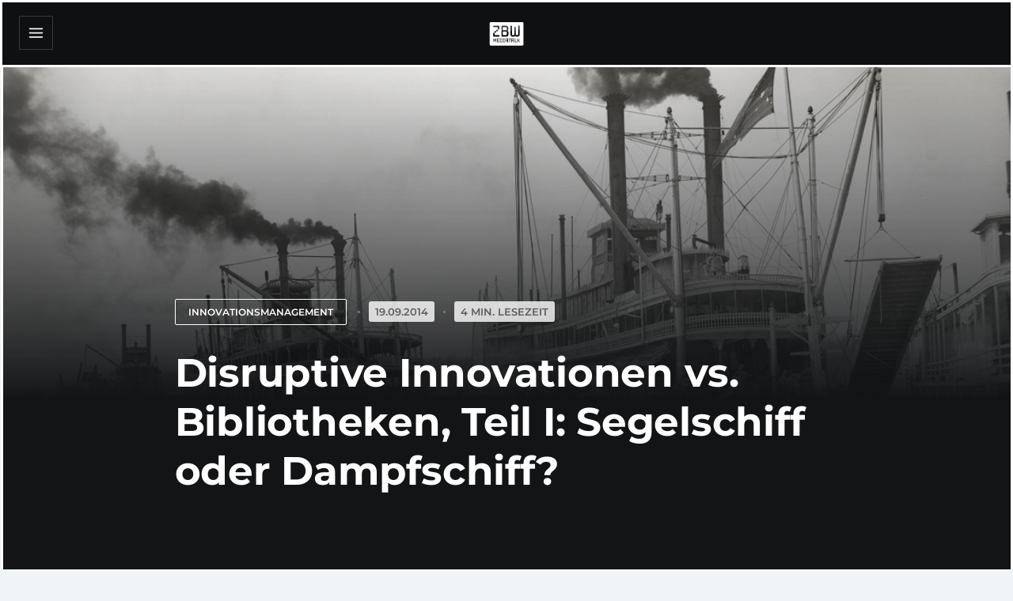

--- FILE ---
content_type: text/html; charset=UTF-8
request_url: https://www.zbw-mediatalk.eu/de/2014/09/disruptive-innovationen-vs-bibliotheken-teil-i-segelschiff-oder-dampfschiff/
body_size: 26830
content:
<!DOCTYPE html>
<!--[if IE 7]>
<html class="ie ie7" dir="ltr" lang="de-DE" prefix="og: https://ogp.me/ns#">
<![endif]-->
<!--[if IE 8]>
<html class="ie ie8" dir="ltr" lang="de-DE" prefix="og: https://ogp.me/ns#">
<![endif]-->
<!--[if !(IE 7) | !(IE 8)  ]><!-->
<html dir="ltr" lang="de-DE" prefix="og: https://ogp.me/ns#">
<!--<![endif]-->
<head>

	<meta charset="UTF-8" />
	<meta name="viewport" content="width=device-width, initial-scale=1.0, maximum-scale=5.0">

	<link rel="profile" href="https://gmpg.org/xfn/11" />
	<link rel="pingback" href="https://www.zbw-mediatalk.eu/xmlrpc.php" />

	<title>Disruptive Innovationen vs. Bibliotheken, Teil I: Segelschiff oder Dampfschiff? | ZBW MediaTalk</title>
<link rel="stylesheet" href="https://www.zbw-mediatalk.eu/wp-content/plugins/ecko-blocks/dist/blocks.style.build.css" media="print" onload="this.media='all'; this.onload=null;"><link rel="alternate" hreflang="de" href="https://www.zbw-mediatalk.eu/de/2014/09/disruptive-innovationen-vs-bibliotheken-teil-i-segelschiff-oder-dampfschiff/" />

		<!-- All in One SEO 4.9.3 - aioseo.com -->
	<meta name="robots" content="max-image-preview:large" />
	<meta name="author" content="Birgit Fingerle"/>
	<meta name="keywords" content="innovationsmanagement" />
	<link rel="canonical" href="https://www.zbw-mediatalk.eu/de/2014/09/disruptive-innovationen-vs-bibliotheken-teil-i-segelschiff-oder-dampfschiff/" />
	<meta name="generator" content="All in One SEO (AIOSEO) 4.9.3" />
		<meta property="og:locale" content="de_DE" />
		<meta property="og:site_name" content="ZBW MediaTalk" />
		<meta property="og:type" content="article" />
		<meta property="og:title" content="Disruptive Innovationen vs. Bibliotheken, Teil I: Segelschiff oder Dampfschiff? | ZBW MediaTalk" />
		<meta property="og:url" content="https://www.zbw-mediatalk.eu/de/2014/09/disruptive-innovationen-vs-bibliotheken-teil-i-segelschiff-oder-dampfschiff/" />
		<meta property="og:image" content="https://www.zbw-mediatalk.eu/wp-content/uploads/2014/09/disruption-cover11.jpg" />
		<meta property="og:image:secure_url" content="https://www.zbw-mediatalk.eu/wp-content/uploads/2014/09/disruption-cover11.jpg" />
		<meta property="og:image:width" content="1100" />
		<meta property="og:image:height" content="619" />
		<meta property="article:published_time" content="2014-09-19T07:42:11+00:00" />
		<meta property="article:modified_time" content="2020-03-27T10:52:59+00:00" />
		<meta property="article:publisher" content="https://www.facebook.com/ZBWMediaTalk" />
		<meta name="twitter:card" content="summary_large_image" />
		<meta name="twitter:site" content="@ZBW_MediaTalk" />
		<meta name="twitter:title" content="Disruptive Innovationen vs. Bibliotheken, Teil I: Segelschiff oder Dampfschiff? | ZBW MediaTalk" />
		<meta name="twitter:image" content="https://www.zbw-mediatalk.eu/wp-content/uploads/2014/09/disruption-cover11.jpg" />
		<script type="application/ld+json" class="aioseo-schema">
			{"@context":"https:\/\/schema.org","@graph":[{"@type":"Article","@id":"https:\/\/www.zbw-mediatalk.eu\/de\/2014\/09\/disruptive-innovationen-vs-bibliotheken-teil-i-segelschiff-oder-dampfschiff\/#article","name":"Disruptive Innovationen vs. Bibliotheken, Teil I: Segelschiff oder Dampfschiff? | ZBW MediaTalk","headline":"Disruptive Innovationen vs. Bibliotheken, Teil I: Segelschiff oder Dampfschiff?","author":{"@id":"https:\/\/www.zbw-mediatalk.eu\/de\/author\/bfingerle\/#author"},"publisher":{"@id":"https:\/\/www.zbw-mediatalk.eu\/de\/#organization"},"image":{"@type":"ImageObject","url":"https:\/\/www.zbw-mediatalk.eu\/wp-content\/uploads\/2014\/09\/disruption-cover11.jpg","width":1100,"height":619},"datePublished":"2014-09-19T09:42:11+00:00","dateModified":"2020-03-27T10:52:59+00:00","inLanguage":"de-DE","mainEntityOfPage":{"@id":"https:\/\/www.zbw-mediatalk.eu\/de\/2014\/09\/disruptive-innovationen-vs-bibliotheken-teil-i-segelschiff-oder-dampfschiff\/#webpage"},"isPartOf":{"@id":"https:\/\/www.zbw-mediatalk.eu\/de\/2014\/09\/disruptive-innovationen-vs-bibliotheken-teil-i-segelschiff-oder-dampfschiff\/#webpage"},"articleSection":"Innovationsmanagement, Disruptive Innovationen, Innovationsmanagement, Wettbewerbe, Wettbewerber"},{"@type":"BreadcrumbList","@id":"https:\/\/www.zbw-mediatalk.eu\/de\/2014\/09\/disruptive-innovationen-vs-bibliotheken-teil-i-segelschiff-oder-dampfschiff\/#breadcrumblist","itemListElement":[{"@type":"ListItem","@id":"https:\/\/www.zbw-mediatalk.eu\/de\/#listItem","position":1,"name":"Home","item":"https:\/\/www.zbw-mediatalk.eu\/de\/","nextItem":{"@type":"ListItem","@id":"https:\/\/www.zbw-mediatalk.eu\/de\/category\/innovationsmanagement\/#listItem","name":"Innovationsmanagement"}},{"@type":"ListItem","@id":"https:\/\/www.zbw-mediatalk.eu\/de\/category\/innovationsmanagement\/#listItem","position":2,"name":"Innovationsmanagement","item":"https:\/\/www.zbw-mediatalk.eu\/de\/category\/innovationsmanagement\/","nextItem":{"@type":"ListItem","@id":"https:\/\/www.zbw-mediatalk.eu\/de\/2014\/09\/disruptive-innovationen-vs-bibliotheken-teil-i-segelschiff-oder-dampfschiff\/#listItem","name":"Disruptive Innovationen vs. Bibliotheken, Teil I: Segelschiff oder Dampfschiff?"},"previousItem":{"@type":"ListItem","@id":"https:\/\/www.zbw-mediatalk.eu\/de\/#listItem","name":"Home"}},{"@type":"ListItem","@id":"https:\/\/www.zbw-mediatalk.eu\/de\/2014\/09\/disruptive-innovationen-vs-bibliotheken-teil-i-segelschiff-oder-dampfschiff\/#listItem","position":3,"name":"Disruptive Innovationen vs. Bibliotheken, Teil I: Segelschiff oder Dampfschiff?","previousItem":{"@type":"ListItem","@id":"https:\/\/www.zbw-mediatalk.eu\/de\/category\/innovationsmanagement\/#listItem","name":"Innovationsmanagement"}}]},{"@type":"Organization","@id":"https:\/\/www.zbw-mediatalk.eu\/de\/#organization","name":"ZBW MediaTalk","description":"Das Open Science Blog der ZBW","url":"https:\/\/www.zbw-mediatalk.eu\/de\/","logo":{"@type":"ImageObject","url":"https:\/\/www.zbw-mediatalk.eu\/wp-content\/uploads\/2017\/03\/mt-logo.png","@id":"https:\/\/www.zbw-mediatalk.eu\/de\/2014\/09\/disruptive-innovationen-vs-bibliotheken-teil-i-segelschiff-oder-dampfschiff\/#organizationLogo","width":500,"height":354},"image":{"@id":"https:\/\/www.zbw-mediatalk.eu\/de\/2014\/09\/disruptive-innovationen-vs-bibliotheken-teil-i-segelschiff-oder-dampfschiff\/#organizationLogo"}},{"@type":"Person","@id":"https:\/\/www.zbw-mediatalk.eu\/de\/author\/bfingerle\/#author","url":"https:\/\/www.zbw-mediatalk.eu\/de\/author\/bfingerle\/","name":"Birgit Fingerle"},{"@type":"WebPage","@id":"https:\/\/www.zbw-mediatalk.eu\/de\/2014\/09\/disruptive-innovationen-vs-bibliotheken-teil-i-segelschiff-oder-dampfschiff\/#webpage","url":"https:\/\/www.zbw-mediatalk.eu\/de\/2014\/09\/disruptive-innovationen-vs-bibliotheken-teil-i-segelschiff-oder-dampfschiff\/","name":"Disruptive Innovationen vs. Bibliotheken, Teil I: Segelschiff oder Dampfschiff? | ZBW MediaTalk","inLanguage":"de-DE","isPartOf":{"@id":"https:\/\/www.zbw-mediatalk.eu\/de\/#website"},"breadcrumb":{"@id":"https:\/\/www.zbw-mediatalk.eu\/de\/2014\/09\/disruptive-innovationen-vs-bibliotheken-teil-i-segelschiff-oder-dampfschiff\/#breadcrumblist"},"author":{"@id":"https:\/\/www.zbw-mediatalk.eu\/de\/author\/bfingerle\/#author"},"creator":{"@id":"https:\/\/www.zbw-mediatalk.eu\/de\/author\/bfingerle\/#author"},"image":{"@type":"ImageObject","url":"https:\/\/www.zbw-mediatalk.eu\/wp-content\/uploads\/2014\/09\/disruption-cover11.jpg","@id":"https:\/\/www.zbw-mediatalk.eu\/de\/2014\/09\/disruptive-innovationen-vs-bibliotheken-teil-i-segelschiff-oder-dampfschiff\/#mainImage","width":1100,"height":619},"primaryImageOfPage":{"@id":"https:\/\/www.zbw-mediatalk.eu\/de\/2014\/09\/disruptive-innovationen-vs-bibliotheken-teil-i-segelschiff-oder-dampfschiff\/#mainImage"},"datePublished":"2014-09-19T09:42:11+00:00","dateModified":"2020-03-27T10:52:59+00:00"},{"@type":"WebSite","@id":"https:\/\/www.zbw-mediatalk.eu\/de\/#website","url":"https:\/\/www.zbw-mediatalk.eu\/de\/","name":"ZBW MediaTalk","description":"Das Open Science Blog der ZBW","inLanguage":"de-DE","publisher":{"@id":"https:\/\/www.zbw-mediatalk.eu\/de\/#organization"}}]}
		</script>
		<!-- All in One SEO -->

<link rel="alternate" type="application/rss+xml" title="ZBW MediaTalk &raquo; Feed" href="https://www.zbw-mediatalk.eu/de/feed/" />
<link rel="alternate" title="oEmbed (JSON)" type="application/json+oembed" href="https://www.zbw-mediatalk.eu/de/wp-json/oembed/1.0/embed?url=https%3A%2F%2Fwww.zbw-mediatalk.eu%2Fde%2F2014%2F09%2Fdisruptive-innovationen-vs-bibliotheken-teil-i-segelschiff-oder-dampfschiff%2F" />
<link rel="alternate" title="oEmbed (XML)" type="text/xml+oembed" href="https://www.zbw-mediatalk.eu/de/wp-json/oembed/1.0/embed?url=https%3A%2F%2Fwww.zbw-mediatalk.eu%2Fde%2F2014%2F09%2Fdisruptive-innovationen-vs-bibliotheken-teil-i-segelschiff-oder-dampfschiff%2F&#038;format=xml" />
<style id='wp-img-auto-sizes-contain-inline-css' type='text/css'>
img:is([sizes=auto i],[sizes^="auto," i]){contain-intrinsic-size:3000px 1500px}
/*# sourceURL=wp-img-auto-sizes-contain-inline-css */
</style>
<style id='wp-emoji-styles-inline-css' type='text/css'>

	img.wp-smiley, img.emoji {
		display: inline !important;
		border: none !important;
		box-shadow: none !important;
		height: 1em !important;
		width: 1em !important;
		margin: 0 0.07em !important;
		vertical-align: -0.1em !important;
		background: none !important;
		padding: 0 !important;
	}
/*# sourceURL=wp-emoji-styles-inline-css */
</style>
<style id='classic-theme-styles-inline-css' type='text/css'>
/*! This file is auto-generated */
.wp-block-button__link{color:#fff;background-color:#32373c;border-radius:9999px;box-shadow:none;text-decoration:none;padding:calc(.667em + 2px) calc(1.333em + 2px);font-size:1.125em}.wp-block-file__button{background:#32373c;color:#fff;text-decoration:none}
/*# sourceURL=/wp-includes/css/classic-themes.min.css */
</style>
<link rel='stylesheet' id='titan-adminbar-styles-css' href='https://www.zbw-mediatalk.eu/wp-content/plugins/anti-spam/assets/css/admin-bar.css?ver=7.4.0' type='text/css' media='all' />
<link rel='stylesheet' id='categories-images-styles-css' href='https://www.zbw-mediatalk.eu/wp-content/plugins/categories-images/assets/css/zci-styles.css?ver=3.3.1' type='text/css' media='all' />
<link rel='stylesheet' id='contact-form-7-css' href='https://www.zbw-mediatalk.eu/wp-content/plugins/contact-form-7/includes/css/styles.css?ver=6.1.4' type='text/css' media='all' />
<link rel='stylesheet' id='ecko_plugin_css-css' href='https://www.zbw-mediatalk.eu/wp-content/plugins/eckoplugin-shortcodes/assets/css/eckoplugin.css?ver=19141b0d956b754ce5097a1c5aff14fd' type='text/css' media='all' />
<link rel='stylesheet' id='wpa-css-css' href='https://www.zbw-mediatalk.eu/wp-content/plugins/honeypot/includes/css/wpa.css?ver=2.3.04' type='text/css' media='all' />
<link rel='stylesheet' id='wpml-legacy-vertical-list-0-css' href='https://www.zbw-mediatalk.eu/wp-content/plugins/sitepress-multilingual-cms/templates/language-switchers/legacy-list-vertical/style.min.css?ver=1' type='text/css' media='all' />
<link rel='stylesheet' id='eeb-css-frontend-css' href='https://www.zbw-mediatalk.eu/wp-content/plugins/email-encoder-bundle/assets/css/style.css?ver=54d4eedc552c499c4a8d6b89c23d3df1' type='text/css' media='all' />
<link rel='stylesheet' id='cms-navigation-style-base-css' href='https://www.zbw-mediatalk.eu/wp-content/plugins/wpml-cms-nav/res/css/cms-navigation-base.css?ver=1.5.6' type='text/css' media='screen' />
<link rel='stylesheet' id='cms-navigation-style-css' href='https://www.zbw-mediatalk.eu/wp-content/plugins/wpml-cms-nav/res/css/cms-navigation.css?ver=1.5.6' type='text/css' media='screen' />
<link rel='stylesheet' id='prefix-parent-style-css' href='https://www.zbw-mediatalk.eu/wp-content/themes/ecko-slate/style.css?ver=19141b0d956b754ce5097a1c5aff14fd' type='text/css' media='all' />
<link rel='stylesheet' id='ZBW-Binary-css' href='https://www.zbw-mediatalk.eu/wp-content/themes/ecko-slate-child/mt-fonts/zbw/zbw-font-style.css?ver=19141b0d956b754ce5097a1c5aff14fd' type='text/css' media='all' />
<link rel='stylesheet' id='Google Fonts Merriweather-css' href='https://www.zbw-mediatalk.eu/wp-content/themes/ecko-slate-child/mt-fonts/merriweather/merriweather.css?ver=19141b0d956b754ce5097a1c5aff14fd' type='text/css' media='all' />
<link rel='stylesheet' id='Google Fonts Montsserrat-css' href='https://www.zbw-mediatalk.eu/wp-content/themes/ecko-slate-child/mt-fonts/montserrat/montserrat.css?ver=19141b0d956b754ce5097a1c5aff14fd' type='text/css' media='all' />
<link rel='stylesheet' id='Font Awesome-css' href='https://www.zbw-mediatalk.eu/wp-content/themes/ecko-slate-child/mt-fonts/fontawesome/fontawesome.css?ver=19141b0d956b754ce5097a1c5aff14fd' type='text/css' media='all' />
<link rel='stylesheet' id='ecko-slate-css' href='https://www.zbw-mediatalk.eu/wp-content/themes/ecko-slate-child/style.css?ver=3.1.0' type='text/css' media='all' />
<link rel='stylesheet' id='slb_core-css' href='https://www.zbw-mediatalk.eu/wp-content/plugins/simple-lightbox/client/css/app.css?ver=2.9.4' type='text/css' media='all' />
<link rel='stylesheet' id='heateor_sss_frontend_css-css' href='https://www.zbw-mediatalk.eu/wp-content/plugins/sassy-social-share/public/css/sassy-social-share-public.css?ver=3.3.79' type='text/css' media='all' />
<style id='heateor_sss_frontend_css-inline-css' type='text/css'>
.heateor_sss_button_instagram span.heateor_sss_svg,a.heateor_sss_instagram span.heateor_sss_svg{background:radial-gradient(circle at 30% 107%,#fdf497 0,#fdf497 5%,#fd5949 45%,#d6249f 60%,#285aeb 90%)}div.heateor_sss_horizontal_sharing a.heateor_sss_button_instagram span{background:#a1a1a1!important;}div.heateor_sss_standard_follow_icons_container a.heateor_sss_button_instagram span{background:#a1a1a1}div.heateor_sss_horizontal_sharing a.heateor_sss_button_instagram span:hover{background:#005d95!important;}div.heateor_sss_standard_follow_icons_container a.heateor_sss_button_instagram span:hover{background:#005d95}.heateor_sss_horizontal_sharing .heateor_sss_svg,.heateor_sss_standard_follow_icons_container .heateor_sss_svg{background-color:#a1a1a1!important;background:#a1a1a1!important;color:#fff;border-width:0px;border-style:solid;border-color:transparent}.heateor_sss_horizontal_sharing .heateorSssTCBackground{color:#666}.heateor_sss_horizontal_sharing span.heateor_sss_svg:hover,.heateor_sss_standard_follow_icons_container span.heateor_sss_svg:hover{background-color:#005d95!important;background:#005d95!importantborder-color:transparent;}.heateor_sss_vertical_sharing span.heateor_sss_svg,.heateor_sss_floating_follow_icons_container span.heateor_sss_svg{color:#fff;border-width:0px;border-style:solid;border-color:transparent;}.heateor_sss_vertical_sharing .heateorSssTCBackground{color:#666;}.heateor_sss_vertical_sharing span.heateor_sss_svg:hover,.heateor_sss_floating_follow_icons_container span.heateor_sss_svg:hover{border-color:transparent;}@media screen and (max-width:783px) {.heateor_sss_vertical_sharing{display:none!important}}div.heateor_sss_sharing_title{text-align:center}div.heateor_sss_sharing_ul{width:100%;text-align:center;}div.heateor_sss_horizontal_sharing div.heateor_sss_sharing_ul a{float:none!important;display:inline-block;}
/*# sourceURL=heateor_sss_frontend_css-inline-css */
</style>
<style id='has-inline-styles-inline-css' type='text/css'>
.has-social-placeholder {display: none;height: 0;width: 0;overflow: hidden;}.has-inline-text { background-color: #ffefb1; color: #000000; }.has-inline-text:hover { background-color: #fcd63c; color: #000000; }
/*# sourceURL=has-inline-styles-inline-css */
</style>
<style id='ecko-slate-inline-inline-css' type='text/css'>
.post-list .post-item-featured .post-background{ opacity: 1 !important; -webkit-animation: none !important; -moz-animation: none !important; animation: none !important; } .post-list .post-item-default .post-background{ opacity: 0.41 !important; -webkit-animation: none !important; -moz-animation: none !important; animation: none !important; } .post-list .post-item .post-meta .post-author{ display: none; } .post-list .post-item .post-meta .post-read-time{ display: inline-block; } body.single .post-header .post-meta .post-author{ display: none; } body.single .post-header .post-meta .post-read-time{ display: inline-block; } body.single .author-profile{ display: none; } body.page .post-comments{ display: none; } body.page .postcontents{ margin-bottom: 10%; } .widget.copyright{ display: none !important; } .widget.copyright .wordpress{ display: none !important; } .widget.copyright .ecko{ display: none !important; } :root {
				--color-accent: #005d95;
				--color-accent-light: ;
				--color-accent-dark: ;
			}
/*# sourceURL=ecko-slate-inline-inline-css */
</style>
<link rel='stylesheet' id='sib-front-css-css' href='https://www.zbw-mediatalk.eu/wp-content/plugins/mailin/css/mailin-front.css?ver=19141b0d956b754ce5097a1c5aff14fd' type='text/css' media='all' />
<link rel='stylesheet' id='zbwd2style-css' href='https://www.zbw-mediatalk.eu/wp-content/themes/ecko-slate-child/zbwd2style.css?ver=19141b0d956b754ce5097a1c5aff14fd' type='text/css' media='all' />
<script type="text/javascript" id="wpml-cookie-js-extra">
/* <![CDATA[ */
var wpml_cookies = {"wp-wpml_current_language":{"value":"de","expires":1,"path":"/"}};
var wpml_cookies = {"wp-wpml_current_language":{"value":"de","expires":1,"path":"/"}};
//# sourceURL=wpml-cookie-js-extra
/* ]]> */
</script>
<script type="text/javascript" src="https://www.zbw-mediatalk.eu/wp-content/plugins/sitepress-multilingual-cms/res/js/cookies/language-cookie.js?ver=486900" id="wpml-cookie-js" defer="defer" data-wp-strategy="defer"></script>
<script type="text/javascript" src="https://www.zbw-mediatalk.eu/wp-includes/js/jquery/jquery.min.js?ver=3.7.1" id="jquery-core-js"></script>
<script type="text/javascript" src="https://www.zbw-mediatalk.eu/wp-includes/js/jquery/jquery-migrate.min.js?ver=3.4.1" id="jquery-migrate-js"></script>
<script type="text/javascript" src="https://www.zbw-mediatalk.eu/wp-content/plugins/email-encoder-bundle/assets/js/custom.js?ver=2c542c9989f589cd5318f5cef6a9ecd7" id="eeb-js-frontend-js"></script>
<script type="text/javascript" id="sib-front-js-js-extra">
/* <![CDATA[ */
var sibErrMsg = {"invalidMail":"Please fill out valid email address","requiredField":"Please fill out required fields","invalidDateFormat":"Please fill out valid date format","invalidSMSFormat":"Please fill out valid phone number"};
var ajax_sib_front_object = {"ajax_url":"https://www.zbw-mediatalk.eu/wp-admin/admin-ajax.php","ajax_nonce":"5cf5610ec7","flag_url":"https://www.zbw-mediatalk.eu/wp-content/plugins/mailin/img/flags/"};
//# sourceURL=sib-front-js-js-extra
/* ]]> */
</script>
<script type="text/javascript" src="https://www.zbw-mediatalk.eu/wp-content/plugins/mailin/js/mailin-front.js?ver=1769152681" id="sib-front-js-js"></script>
<link rel="https://api.w.org/" href="https://www.zbw-mediatalk.eu/de/wp-json/" /><link rel="alternate" title="JSON" type="application/json" href="https://www.zbw-mediatalk.eu/de/wp-json/wp/v2/posts/21418" /><link rel="EditURI" type="application/rsd+xml" title="RSD" href="https://www.zbw-mediatalk.eu/xmlrpc.php?rsd" />
<meta name="generator" content="WPML ver:4.8.6 stt:1,3;" />
<script type="text/javascript" id="_etLoader" charset="UTF-8" data-secure-code="z9smsb" data-block-cookies="true" src="//code.etracker.com/code/e.js" data-plugin-version="WP:etracker:2.7.7" async></script>
<link rel="icon" href="https://www.zbw-mediatalk.eu/wp-content/uploads/2020/04/cropped-site-icon-1-32x32.png" sizes="32x32" />
<link rel="icon" href="https://www.zbw-mediatalk.eu/wp-content/uploads/2020/04/cropped-site-icon-1-192x192.png" sizes="192x192" />
<link rel="apple-touch-icon" href="https://www.zbw-mediatalk.eu/wp-content/uploads/2020/04/cropped-site-icon-1-180x180.png" />
<meta name="msapplication-TileImage" content="https://www.zbw-mediatalk.eu/wp-content/uploads/2020/04/cropped-site-icon-1-270x270.png" />
		<style type="text/css" id="wp-custom-css">
			.sidebar-close {
	z-index: 10;
}

.post-header-featured, .post-header-featured-full {
	height: 90vh;
}


.post-header-featured .post-info, .post-header-featured-full .post-info {
	padding-top: 350px;
	padding-bottom: 30x;
}


.post-header-featured .post-info .post-meta  a {
	padding: 5px 8px 5px 8px ;
	background: white;
	border-radius: 3px;
	color: #666666;
	border:0;
	text-decoration: none;
}

.post-header-featured .post-info .post-meta  a:hover {
	padding: 5px 8px 5px 8px ;
	background: white;
	border-radius: 3px;
	color: #666666;
	border:0;
	text-decoration: none;
}


.postcontents a {
  color: #005d95;
  text-decoration: underline;
  -webkit-text-decoration-color: #d4d5de;
  text-decoration-color: #005d95;
}

.postcontents ol {
	list-style-type: numeric;
}

ul.menu li a:hover {
	color: #005D95;
}


.widget {
  padding: 20px 0;
}


.eckosc_contrast_block {
  position: static;  
  max-width: 100%;
  width: 100vw;
}

.eckosc_contrast_block .eckosc_contrast_block_inner {
  max-width: 840px;
}


.newsletter_subscription input.sib-OPT_IN-area {
	 all: revert;
}

.newsletter_subscription  label.sib-OPT_IN-area {
	display: inline-block;
}



div.wp-caption.aligncenter {
	width: 100% !important;
}

.postcontents select {
	padding: 0px;
}

.post-footer .post-category {
	margin-bottom: 10px;
	float: left;
	display: block;
}

.post-footer .tags {
	float: left;	
	clear: both;
}

.post-footer .tags a {
	margin-right: 10px;
	margin-left: 0px;
}


.post-comments {
	display: none;
}

@media (max-width: 820px) {
	.post-footer .post-category {
		float: left;
		margin-bottom: 0px;
	}

	.post-footer .tags {
		float: left;		
	}
	
 .post-footer .tags a {
    float: left;	  
  }	

}

@media (min-width: 940px){

	.post-header-featured .post-info .post-title {
		font-size: 50px;
		line-height: 62px;
	}


	.postcontents h2 {
  	letter-spacing: 0px;
	 	line-height: 34px;
	 	font-size: 22px;
		margin-bottom: -20px;
	} 
	
}

@media (min-width: 1600px) {
  .post-next .post-info {
    max-width: 50%;
  }
}

@media (max-width: 1300px) {
  .page-sidebar .sidebar-close, body.layout-sidebar-left .page-sidebar .sidebar-close {
    display: block;
  }
}

@media (max-width: 940px){
	.post-header-featured .post-info, .post-header-featured-full .post-info {
	padding-top: 30px;
}
	
.post-header-featured, .post-header-featured-full {
	height: 100vh;
}

.post-header-featured .post-info .post-title {
		hyphens: auto;
	  font-size: 28px;
    line-height: 40px;
	}
	
.post-item.post-item-featured .post-title,  .post-item .post-title {
		hyphens: auto;
}
	
}

.postcontents ul, .postcontents ol
 {
		margin-top:-20px !important;
}
		</style>
		<style id='global-styles-inline-css' type='text/css'>
:root{--wp--preset--aspect-ratio--square: 1;--wp--preset--aspect-ratio--4-3: 4/3;--wp--preset--aspect-ratio--3-4: 3/4;--wp--preset--aspect-ratio--3-2: 3/2;--wp--preset--aspect-ratio--2-3: 2/3;--wp--preset--aspect-ratio--16-9: 16/9;--wp--preset--aspect-ratio--9-16: 9/16;--wp--preset--color--black: #000000;--wp--preset--color--cyan-bluish-gray: #abb8c3;--wp--preset--color--white: #ffffff;--wp--preset--color--pale-pink: #f78da7;--wp--preset--color--vivid-red: #cf2e2e;--wp--preset--color--luminous-vivid-orange: #ff6900;--wp--preset--color--luminous-vivid-amber: #fcb900;--wp--preset--color--light-green-cyan: #7bdcb5;--wp--preset--color--vivid-green-cyan: #00d084;--wp--preset--color--pale-cyan-blue: #8ed1fc;--wp--preset--color--vivid-cyan-blue: #0693e3;--wp--preset--color--vivid-purple: #9b51e0;--wp--preset--gradient--vivid-cyan-blue-to-vivid-purple: linear-gradient(135deg,rgb(6,147,227) 0%,rgb(155,81,224) 100%);--wp--preset--gradient--light-green-cyan-to-vivid-green-cyan: linear-gradient(135deg,rgb(122,220,180) 0%,rgb(0,208,130) 100%);--wp--preset--gradient--luminous-vivid-amber-to-luminous-vivid-orange: linear-gradient(135deg,rgb(252,185,0) 0%,rgb(255,105,0) 100%);--wp--preset--gradient--luminous-vivid-orange-to-vivid-red: linear-gradient(135deg,rgb(255,105,0) 0%,rgb(207,46,46) 100%);--wp--preset--gradient--very-light-gray-to-cyan-bluish-gray: linear-gradient(135deg,rgb(238,238,238) 0%,rgb(169,184,195) 100%);--wp--preset--gradient--cool-to-warm-spectrum: linear-gradient(135deg,rgb(74,234,220) 0%,rgb(151,120,209) 20%,rgb(207,42,186) 40%,rgb(238,44,130) 60%,rgb(251,105,98) 80%,rgb(254,248,76) 100%);--wp--preset--gradient--blush-light-purple: linear-gradient(135deg,rgb(255,206,236) 0%,rgb(152,150,240) 100%);--wp--preset--gradient--blush-bordeaux: linear-gradient(135deg,rgb(254,205,165) 0%,rgb(254,45,45) 50%,rgb(107,0,62) 100%);--wp--preset--gradient--luminous-dusk: linear-gradient(135deg,rgb(255,203,112) 0%,rgb(199,81,192) 50%,rgb(65,88,208) 100%);--wp--preset--gradient--pale-ocean: linear-gradient(135deg,rgb(255,245,203) 0%,rgb(182,227,212) 50%,rgb(51,167,181) 100%);--wp--preset--gradient--electric-grass: linear-gradient(135deg,rgb(202,248,128) 0%,rgb(113,206,126) 100%);--wp--preset--gradient--midnight: linear-gradient(135deg,rgb(2,3,129) 0%,rgb(40,116,252) 100%);--wp--preset--font-size--small: 13px;--wp--preset--font-size--medium: 20px;--wp--preset--font-size--large: 36px;--wp--preset--font-size--x-large: 42px;--wp--preset--spacing--20: 0.44rem;--wp--preset--spacing--30: 0.67rem;--wp--preset--spacing--40: 1rem;--wp--preset--spacing--50: 1.5rem;--wp--preset--spacing--60: 2.25rem;--wp--preset--spacing--70: 3.38rem;--wp--preset--spacing--80: 5.06rem;--wp--preset--shadow--natural: 6px 6px 9px rgba(0, 0, 0, 0.2);--wp--preset--shadow--deep: 12px 12px 50px rgba(0, 0, 0, 0.4);--wp--preset--shadow--sharp: 6px 6px 0px rgba(0, 0, 0, 0.2);--wp--preset--shadow--outlined: 6px 6px 0px -3px rgb(255, 255, 255), 6px 6px rgb(0, 0, 0);--wp--preset--shadow--crisp: 6px 6px 0px rgb(0, 0, 0);}:where(.is-layout-flex){gap: 0.5em;}:where(.is-layout-grid){gap: 0.5em;}body .is-layout-flex{display: flex;}.is-layout-flex{flex-wrap: wrap;align-items: center;}.is-layout-flex > :is(*, div){margin: 0;}body .is-layout-grid{display: grid;}.is-layout-grid > :is(*, div){margin: 0;}:where(.wp-block-columns.is-layout-flex){gap: 2em;}:where(.wp-block-columns.is-layout-grid){gap: 2em;}:where(.wp-block-post-template.is-layout-flex){gap: 1.25em;}:where(.wp-block-post-template.is-layout-grid){gap: 1.25em;}.has-black-color{color: var(--wp--preset--color--black) !important;}.has-cyan-bluish-gray-color{color: var(--wp--preset--color--cyan-bluish-gray) !important;}.has-white-color{color: var(--wp--preset--color--white) !important;}.has-pale-pink-color{color: var(--wp--preset--color--pale-pink) !important;}.has-vivid-red-color{color: var(--wp--preset--color--vivid-red) !important;}.has-luminous-vivid-orange-color{color: var(--wp--preset--color--luminous-vivid-orange) !important;}.has-luminous-vivid-amber-color{color: var(--wp--preset--color--luminous-vivid-amber) !important;}.has-light-green-cyan-color{color: var(--wp--preset--color--light-green-cyan) !important;}.has-vivid-green-cyan-color{color: var(--wp--preset--color--vivid-green-cyan) !important;}.has-pale-cyan-blue-color{color: var(--wp--preset--color--pale-cyan-blue) !important;}.has-vivid-cyan-blue-color{color: var(--wp--preset--color--vivid-cyan-blue) !important;}.has-vivid-purple-color{color: var(--wp--preset--color--vivid-purple) !important;}.has-black-background-color{background-color: var(--wp--preset--color--black) !important;}.has-cyan-bluish-gray-background-color{background-color: var(--wp--preset--color--cyan-bluish-gray) !important;}.has-white-background-color{background-color: var(--wp--preset--color--white) !important;}.has-pale-pink-background-color{background-color: var(--wp--preset--color--pale-pink) !important;}.has-vivid-red-background-color{background-color: var(--wp--preset--color--vivid-red) !important;}.has-luminous-vivid-orange-background-color{background-color: var(--wp--preset--color--luminous-vivid-orange) !important;}.has-luminous-vivid-amber-background-color{background-color: var(--wp--preset--color--luminous-vivid-amber) !important;}.has-light-green-cyan-background-color{background-color: var(--wp--preset--color--light-green-cyan) !important;}.has-vivid-green-cyan-background-color{background-color: var(--wp--preset--color--vivid-green-cyan) !important;}.has-pale-cyan-blue-background-color{background-color: var(--wp--preset--color--pale-cyan-blue) !important;}.has-vivid-cyan-blue-background-color{background-color: var(--wp--preset--color--vivid-cyan-blue) !important;}.has-vivid-purple-background-color{background-color: var(--wp--preset--color--vivid-purple) !important;}.has-black-border-color{border-color: var(--wp--preset--color--black) !important;}.has-cyan-bluish-gray-border-color{border-color: var(--wp--preset--color--cyan-bluish-gray) !important;}.has-white-border-color{border-color: var(--wp--preset--color--white) !important;}.has-pale-pink-border-color{border-color: var(--wp--preset--color--pale-pink) !important;}.has-vivid-red-border-color{border-color: var(--wp--preset--color--vivid-red) !important;}.has-luminous-vivid-orange-border-color{border-color: var(--wp--preset--color--luminous-vivid-orange) !important;}.has-luminous-vivid-amber-border-color{border-color: var(--wp--preset--color--luminous-vivid-amber) !important;}.has-light-green-cyan-border-color{border-color: var(--wp--preset--color--light-green-cyan) !important;}.has-vivid-green-cyan-border-color{border-color: var(--wp--preset--color--vivid-green-cyan) !important;}.has-pale-cyan-blue-border-color{border-color: var(--wp--preset--color--pale-cyan-blue) !important;}.has-vivid-cyan-blue-border-color{border-color: var(--wp--preset--color--vivid-cyan-blue) !important;}.has-vivid-purple-border-color{border-color: var(--wp--preset--color--vivid-purple) !important;}.has-vivid-cyan-blue-to-vivid-purple-gradient-background{background: var(--wp--preset--gradient--vivid-cyan-blue-to-vivid-purple) !important;}.has-light-green-cyan-to-vivid-green-cyan-gradient-background{background: var(--wp--preset--gradient--light-green-cyan-to-vivid-green-cyan) !important;}.has-luminous-vivid-amber-to-luminous-vivid-orange-gradient-background{background: var(--wp--preset--gradient--luminous-vivid-amber-to-luminous-vivid-orange) !important;}.has-luminous-vivid-orange-to-vivid-red-gradient-background{background: var(--wp--preset--gradient--luminous-vivid-orange-to-vivid-red) !important;}.has-very-light-gray-to-cyan-bluish-gray-gradient-background{background: var(--wp--preset--gradient--very-light-gray-to-cyan-bluish-gray) !important;}.has-cool-to-warm-spectrum-gradient-background{background: var(--wp--preset--gradient--cool-to-warm-spectrum) !important;}.has-blush-light-purple-gradient-background{background: var(--wp--preset--gradient--blush-light-purple) !important;}.has-blush-bordeaux-gradient-background{background: var(--wp--preset--gradient--blush-bordeaux) !important;}.has-luminous-dusk-gradient-background{background: var(--wp--preset--gradient--luminous-dusk) !important;}.has-pale-ocean-gradient-background{background: var(--wp--preset--gradient--pale-ocean) !important;}.has-electric-grass-gradient-background{background: var(--wp--preset--gradient--electric-grass) !important;}.has-midnight-gradient-background{background: var(--wp--preset--gradient--midnight) !important;}.has-small-font-size{font-size: var(--wp--preset--font-size--small) !important;}.has-medium-font-size{font-size: var(--wp--preset--font-size--medium) !important;}.has-large-font-size{font-size: var(--wp--preset--font-size--large) !important;}.has-x-large-font-size{font-size: var(--wp--preset--font-size--x-large) !important;}
/*# sourceURL=global-styles-inline-css */
</style>
</head>

<body data-rsssl=1 class="wp-singular post-template-default single single-post postid-21418 single-format-standard wp-custom-logo wp-embed-responsive wp-theme-ecko-slate wp-child-theme-ecko-slate-child layout-sidebar-left has-body">

	<main class="page-container">

		<section class="page-wrapper">

			
	<header class="header-mobile">
		<div class="toggle-sidebar">
			<svg class="svg svg-stroke" viewBox="0 0 24 24" xmlns="http://www.w3.org/2000/svg"><path d="M3 12h18M3 6h18M3 18h18"/></svg>		</div>
					<div class="title">
				<a href="https://www.zbw-mediatalk.eu/de/">
					<picture>
						<img
							srcset="https://www.zbw-mediatalk.eu/wp-content/uploads/2017/03/mt-logo.png 1x,
							https://www.zbw-mediatalk.eu/wp-content/uploads/2017/03/mt-logo.png 2x"
							src="https://www.zbw-mediatalk.eu/wp-content/uploads/2017/03/mt-logo.png"
							alt="ZBW MediaTalk"
							loading="lazy"
						/>
					</picture>
				</a>
			</div>
			</header>

			<section class="page-content">

	
		<article class="post-page">

			
	<header class="post-header post-header-featured">
		<picture class="post-header-background">
			<img
				class="post-header-background-image"
				srcset="https://www.zbw-mediatalk.eu/wp-content/uploads/2014/09/disruption-cover11.jpg 1680w,
					https://www.zbw-mediatalk.eu/wp-content/uploads/2014/09/disruption-cover11-860x484.jpg 860w,
					https://www.zbw-mediatalk.eu/wp-content/uploads/2014/09/disruption-cover11-400x225.jpg 400w"
				sizes="(min-width: 1981px) 1464px, (min-width: 1301px) 75vw, 100vw"
				src="https://www.zbw-mediatalk.eu/wp-content/uploads/2014/09/disruption-cover11.jpg"
				alt="Disruptive Innovationen vs. Bibliotheken, Teil I: Segelschiff oder Dampfschiff?"
				loading="lazy"
			>
		</picture>
		<div class="post-header-gradient"></div>
		<div class="post-info body-wrapper">
			<ul class="post-meta">
				<li class="post-category"><a href="https://www.zbw-mediatalk.eu/de/category/innovationsmanagement/" class="post-category">Innovationsmanagement</a></li>
				<li class="post-author"><a href="https://www.zbw-mediatalk.eu/de/author/bfingerle/">Birgit Fingerle</a></li>
				<li class="post-date"><a href="https://www.zbw-mediatalk.eu/de/2014/09/disruptive-innovationen-vs-bibliotheken-teil-i-segelschiff-oder-dampfschiff/"><time datetime="2014-09-19">19.09.2014</time></a></li>
				<li class="post-read-time"><a href="https://www.zbw-mediatalk.eu/de/2014/09/disruptive-innovationen-vs-bibliotheken-teil-i-segelschiff-oder-dampfschiff/">4 Min. Lesezeit</a></li>
			</ul>
			<h1 class="post-title">
				Disruptive Innovationen vs. Bibliotheken, Teil I: Segelschiff oder Dampfschiff?			</h1>
			<p class="post-subtitle"></p>
			<hr>
		</div>
	</header>

			<section class="postcontents">
				<p><em>Quasi „über Nacht“ können disruptive Innovationen ganze Branchen umkrempeln. Vormals überlegene Technologien und Anbieter werden bedeutungslos, wenn sie die Zeichen der Zeit nicht erkennen – oder nicht erkennen wollen. Denn wirklich überraschend war die Entwicklung aus historischer Perspektive zumeist nicht. Eine Gefahr auch für Bibliotheken? </em></p>
<p>In dem 1997 veröffentlichten „Klassiker“ des Innovationsmanagements „<a title="The Innovator’s Dilemma" href="http://www.econbiz.de/Record/the-innovator-s-dilemma-when-new-technologies-cause-great-firms-to-fail-christensen-clayton/10010205814">The Innovator’s Dilemma</a>“ zeigt der renommierte US-amerikanische Wirtschaftswissenschaftler Clayton M. Christensen im historischen Vergleich von Anbietern verschiedener Technologien in verschiedenen Branchen die Dynamik disruptiver Innovationen. Im Sommer 2014 wurde Claytons Konzept der disruptiven Innovation <a title="Methodendiskussion disruptive Innovationen" href="http://www.newyorker.com/magazine/2014/06/23/the-disruption-machine?currentPage=all">methodisch angegriffen</a>. So oder so illustriert „The Innovator’s Dilemma“ sehr anschaulich die Gefahr disruptiver Innovationen, etwa anhand verschiedener Technologien im Schiffbau. Dieses mahnende Beispiel habe ich beim Bibliothekartag in Bremen in unserem <a title="Bericht Science 2.0-Workshop Bibliothekartag 2014" href="http://www.leibniz-science20.de/wie-sollten-wissenschaftliche-bibliotheken-angesichts-von-science-2-0-agieren/">Workshop zu Science 2.0</a> erläutert. Vielleicht ist es auch generell für Bibliotheken interessant?</p>
<p>1902 lief mit der Thomas W. Lawson das größte jemals gebaute Segelschiff ohne Hilfsantrieb vom Stapel. Der einzige Siebenmaster überhaupt. Eine Meisterleistung der Schiffsbaukunst. 1907 kenterte sie. Mit ihr ging eine ganze Branche unter,  und das Dampfschiff löste das Segelschiff ab.</p>
<p>Hersteller von Segelschiffen schafften den notwendigen Technologiesprung nicht, obwohl sich der Aufstieg des Dampfschiffes über Jahrzehnte hinweg zog. 1783 wurde das erste funktionsfähige Dampfschiff gebaut, aber erst Jahrzehnte später konnten Dampfschiffe mit Segelschiffen mithalten. Ursprünglich waren Dampfschiffe den Segelschiffen klar unterlegen. Segelschiffhersteller hörten auf ihre Kunden, die Dampfschiffe ursprünglich nicht gebrauchen konnten, weil sie zunächst als ungeeignet für Ozeanfahrten galten, und verschliefen daher die Entwicklung. Dampfschiffe konnten zunächst nur in der Binnenschifffahrt Fuß fassen, hatten hier aber Vorteile, da sie z.B. bei Windstille fahren können. Segelschiffhersteller ignorierten diesen aus ihrer Sicht „minderwertigen“ Markt und setzten stattdessen auf eine zunehmende Perfektionierung ihrer Technologie – bis es eines Tages zu spät war.</p>
<p><strong>Ein Einzelfall? Betrifft uns der Schiffbau?</strong></p>
<p>Die historische Entwicklung im Schiffbau ist nur ein Beispiel dafür, welches Schicksal alteingesessene, erfolgreiche Anbieter treffen kann. „In nur zwei von sechs neuen Hardware-Technologien nimmt das vormals führende Unternehmen auch im nächsten Technologiezyklus eine dominierende Rolle ein.“ (Christensen, 2011: S. 5). Typisch ist das folgende Muster: Disruptive Technologien „liegen zunächst noch weit hinter der Leistungsfähigkeit einer evolutionären Technologie zurück, können aber über die Zeit durchaus volle Wettbewerbsfähigkeit erlangen.“ (Christensen, 2011: S. 7) Anbieter, die sich alleine auf das verlassen, was ihre bestehenden Kunden wollen, werden im Falle disruptiver Innovationen regelmäßig in die Irre geführt, weil diese die zunächst „minderwertige“ Technologie nicht einsetzen wollen. Ähnliches ließ sich auch in anderen Branchen beobachten, wie bei der Ablösung der Analog- durch die Digitalkamera und den – bei Christensen sehr ausführlich behandelten – immer kleiner werdenden Computerlaufwerken.</p>
<p>Potentiell besteht diese Gefahr disruptiver Innovationen auch für Bibliotheken, insbesondere durch immer wieder neu auftauchende Online-Angebote. Auch wenn etwa Wissenschaftler-Netzwerke und andere spezielle Science 2.0-Angebote bislang wissenschaftliche Bibliotheken nicht überflüssig machen, sollten sie im Auge behalten werden. Es ist wichtig, aufmerksam zu sein und neue, möglicherweise noch unterlegene Angebote nicht voreilig als irrelevant einzustufen.</p>
<p><strong>Literatur: Clayton M. Christensen; Kurtz Matzler, Stephan Friedrich von den Eichen; The Innovator’s Dilemma – Warum etablierte Unternehmen den Wettbewerb um bahnbrechende Innovationen verlieren; Vahlen, München, 2011</strong><br />
&nbsp;<br />
Autorin:<em> Birgit Fingerle (ZBW – Leibniz-Informationszentrum Wirtschaft; Soziale Medien, Stabsstelle Innovationsmanagement)</em></p>
<p>&nbsp;</p>
<h5 style="text-align: left;">Cover-Bild: <a href="https://www.flickr.com/photos/amphalon/5093743256" target="_blank" rel="noopener noreferrer">Flickr</a> &#8211; amphalon (CC BY-NC-SA 2.0)</h5>
<div class="has-social-placeholder has-content-area" data-url="https://www.zbw-mediatalk.eu/de/2014/09/disruptive-innovationen-vs-bibliotheken-teil-i-segelschiff-oder-dampfschiff/" data-title="Disruptive Innovationen vs. Bibliotheken, Teil I: Segelschiff oder Dampfschiff?" data-hashtags="" data-post-id="21418"></div><div class='heateorSssClear'></div><div  class='heateor_sss_sharing_container heateor_sss_horizontal_sharing' data-heateor-sss-href='https://www.zbw-mediatalk.eu/de/2014/09/disruptive-innovationen-vs-bibliotheken-teil-i-segelschiff-oder-dampfschiff/'><div class='heateor_sss_sharing_title' style="font-weight:bold" >Diesen Blogpost teilen:</div><div class="heateor_sss_sharing_ul"><a aria-label="Facebook" class="heateor_sss_facebook" href="https://www.facebook.com/sharer/sharer.php?u=https%3A%2F%2Fwww.zbw-mediatalk.eu%2Fde%2F2014%2F09%2Fdisruptive-innovationen-vs-bibliotheken-teil-i-segelschiff-oder-dampfschiff%2F" title="Facebook" rel="nofollow noopener" target="_blank" style="font-size:32px!important;box-shadow:none;display:inline-block;vertical-align:middle"><span class="heateor_sss_svg" style="background-color:#0765FE;width:40px;height:40px;border-radius:8px;display:inline-block;opacity:1;float:left;font-size:32px;box-shadow:none;display:inline-block;font-size:16px;padding:0 4px;vertical-align:middle;background-repeat:repeat;overflow:hidden;padding:0;cursor:pointer;box-sizing:content-box"><svg style="display:block;" focusable="false" aria-hidden="true" xmlns="http://www.w3.org/2000/svg" width="100%" height="100%" viewBox="0 0 32 32"><path fill="#fff" d="M28 16c0-6.627-5.373-12-12-12S4 9.373 4 16c0 5.628 3.875 10.35 9.101 11.647v-7.98h-2.474V16H13.1v-1.58c0-4.085 1.849-5.978 5.859-5.978.76 0 2.072.15 2.608.298v3.325c-.283-.03-.775-.045-1.386-.045-1.967 0-2.728.745-2.728 2.683V16h3.92l-.673 3.667h-3.247v8.245C23.395 27.195 28 22.135 28 16Z"></path></svg></span></a><a aria-label="Mastodon" class="heateor_sss_button_mastodon" href="https://mastodon.social/share?text=https%3A%2F%2Fwww.zbw-mediatalk.eu%2Fde%2F2014%2F09%2Fdisruptive-innovationen-vs-bibliotheken-teil-i-segelschiff-oder-dampfschiff%2F&title=Disruptive%20Innovationen%20vs.%20Bibliotheken%2C%20Teil%20I%3A%20Segelschiff%20oder%20Dampfschiff%3F" title="Mastodon" rel="nofollow noopener" target="_blank" style="font-size:32px!important;box-shadow:none;display:inline-block;vertical-align:middle"><span class="heateor_sss_svg heateor_sss_s__default heateor_sss_s_mastodon" style="background-color:#6364FF;width:40px;height:40px;border-radius:8px;display:inline-block;opacity:1;float:left;font-size:32px;box-shadow:none;display:inline-block;font-size:16px;padding:0 4px;vertical-align:middle;background-repeat:repeat;overflow:hidden;padding:0;cursor:pointer;box-sizing:content-box"><svg style="display:block;" focusable="false" aria-hidden="true" xmlns="http://www.w3.org/2000/svg" width="100%" height="100%" viewBox="-3.5 -3.5 39 39"><path d="M27 12c0-5.12-3.35-6.62-3.35-6.62C22 4.56 19.05 4.23 16 4.21c-3 0-5.92.35-7.61 1.12C8.36 5.33 5 6.83 5 12v4c.12 5 .92 9.93 5.54 11.16a17.67 17.67 0 005.44.6 10.88 10.88 0 004.18-.95l-.09-1.95a13.36 13.36 0 01-4.07.54c-2.12-.07-4.37-.23-4.71-2.84a5.58 5.58 0 01-.05-.73 27.46 27.46 0 004.73.63 26.76 26.76 0 004.68-.28c3-.35 5.53-2.17 5.85-3.83A39.25 39.25 0 0027 12zm-3.95 6.59h-2.46v-6c0-1.27-.53-1.91-1.6-1.91s-1.77.76-1.77 2.27v3.29h-2.44v-3.35c0-1.51-.59-2.27-1.77-2.27s-1.6.64-1.6 1.91v6H9v-6.18a4.49 4.49 0 011-3 3.39 3.39 0 012.63-1.12 3.17 3.17 0 012.84 1.44l.61 1 .61-1a3.17 3.17 0 012.84-1.44 3.39 3.39 0 012.63 1.12 4.49 4.49 0 011 3z" fill="#fff"></path></svg></span></a><a aria-label="Linkedin" class="heateor_sss_button_linkedin" href="https://www.linkedin.com/sharing/share-offsite/?url=https%3A%2F%2Fwww.zbw-mediatalk.eu%2Fde%2F2014%2F09%2Fdisruptive-innovationen-vs-bibliotheken-teil-i-segelschiff-oder-dampfschiff%2F" title="Linkedin" rel="nofollow noopener" target="_blank" style="font-size:32px!important;box-shadow:none;display:inline-block;vertical-align:middle"><span class="heateor_sss_svg heateor_sss_s__default heateor_sss_s_linkedin" style="background-color:#0077b5;width:40px;height:40px;border-radius:8px;display:inline-block;opacity:1;float:left;font-size:32px;box-shadow:none;display:inline-block;font-size:16px;padding:0 4px;vertical-align:middle;background-repeat:repeat;overflow:hidden;padding:0;cursor:pointer;box-sizing:content-box"><svg style="display:block;" focusable="false" aria-hidden="true" xmlns="http://www.w3.org/2000/svg" width="100%" height="100%" viewBox="0 0 32 32"><path d="M6.227 12.61h4.19v13.48h-4.19V12.61zm2.095-6.7a2.43 2.43 0 0 1 0 4.86c-1.344 0-2.428-1.09-2.428-2.43s1.084-2.43 2.428-2.43m4.72 6.7h4.02v1.84h.058c.56-1.058 1.927-2.176 3.965-2.176 4.238 0 5.02 2.792 5.02 6.42v7.395h-4.183v-6.56c0-1.564-.03-3.574-2.178-3.574-2.18 0-2.514 1.7-2.514 3.46v6.668h-4.187V12.61z" fill="#fff"></path></svg></span></a><a aria-label="Xing" class="heateor_sss_button_xing" href="https://www.xing.com/spi/shares/new?cb=0&url=https%3A%2F%2Fwww.zbw-mediatalk.eu%2Fde%2F2014%2F09%2Fdisruptive-innovationen-vs-bibliotheken-teil-i-segelschiff-oder-dampfschiff%2F" title="xing" rel="nofollow noopener" target="_blank" style="font-size:32px!important;box-shadow:none;display:inline-block;vertical-align:middle"><span class="heateor_sss_svg heateor_sss_s__default heateor_sss_s_xing" style="background-color:#00797d;width:40px;height:40px;border-radius:8px;display:inline-block;opacity:1;float:left;font-size:32px;box-shadow:none;display:inline-block;font-size:16px;padding:0 4px;vertical-align:middle;background-repeat:repeat;overflow:hidden;padding:0;cursor:pointer;box-sizing:content-box"><svg style="display:block;" focusable="false" aria-hidden="true" xmlns="http://www.w3.org/2000/svg" width="100%" height="100%" viewBox="-6 -6 42 42"><path d="M 6 9 h 5 l 4 4 l -5 7 h -5 l 5 -7 z m 15 -4 h 5 l -9 13 l 4 8 h -5 l -4 -8 z" fill="#fff"></path> </svg></span></a><a aria-label="Reddit" class="heateor_sss_button_reddit" href="https://reddit.com/submit?url=https%3A%2F%2Fwww.zbw-mediatalk.eu%2Fde%2F2014%2F09%2Fdisruptive-innovationen-vs-bibliotheken-teil-i-segelschiff-oder-dampfschiff%2F&title=Disruptive%20Innovationen%20vs.%20Bibliotheken%2C%20Teil%20I%3A%20Segelschiff%20oder%20Dampfschiff%3F" title="Reddit" rel="nofollow noopener" target="_blank" style="font-size:32px!important;box-shadow:none;display:inline-block;vertical-align:middle"><span class="heateor_sss_svg heateor_sss_s__default heateor_sss_s_reddit" style="background-color:#ff5700;width:40px;height:40px;border-radius:8px;display:inline-block;opacity:1;float:left;font-size:32px;box-shadow:none;display:inline-block;font-size:16px;padding:0 4px;vertical-align:middle;background-repeat:repeat;overflow:hidden;padding:0;cursor:pointer;box-sizing:content-box"><svg style="display:block;" focusable="false" aria-hidden="true" xmlns="http://www.w3.org/2000/svg" width="100%" height="100%" viewBox="-3.5 -3.5 39 39"><path d="M28.543 15.774a2.953 2.953 0 0 0-2.951-2.949 2.882 2.882 0 0 0-1.9.713 14.075 14.075 0 0 0-6.85-2.044l1.38-4.349 3.768.884a2.452 2.452 0 1 0 .24-1.176l-4.274-1a.6.6 0 0 0-.709.4l-1.659 5.224a14.314 14.314 0 0 0-7.316 2.029 2.908 2.908 0 0 0-1.872-.681 2.942 2.942 0 0 0-1.618 5.4 5.109 5.109 0 0 0-.062.765c0 4.158 5.037 7.541 11.229 7.541s11.22-3.383 11.22-7.541a5.2 5.2 0 0 0-.053-.706 2.963 2.963 0 0 0 1.427-2.51zm-18.008 1.88a1.753 1.753 0 0 1 1.73-1.74 1.73 1.73 0 0 1 1.709 1.74 1.709 1.709 0 0 1-1.709 1.711 1.733 1.733 0 0 1-1.73-1.711zm9.565 4.968a5.573 5.573 0 0 1-4.081 1.272h-.032a5.576 5.576 0 0 1-4.087-1.272.6.6 0 0 1 .844-.854 4.5 4.5 0 0 0 3.238.927h.032a4.5 4.5 0 0 0 3.237-.927.6.6 0 1 1 .844.854zm-.331-3.256a1.726 1.726 0 1 1 1.709-1.712 1.717 1.717 0 0 1-1.712 1.712z" fill="#fff"/></svg></span></a><a aria-label="Whatsapp" class="heateor_sss_whatsapp" href="https://api.whatsapp.com/send?text=Disruptive%20Innovationen%20vs.%20Bibliotheken%2C%20Teil%20I%3A%20Segelschiff%20oder%20Dampfschiff%3F%20https%3A%2F%2Fwww.zbw-mediatalk.eu%2Fde%2F2014%2F09%2Fdisruptive-innovationen-vs-bibliotheken-teil-i-segelschiff-oder-dampfschiff%2F" title="Whatsapp" rel="nofollow noopener" target="_blank" style="font-size:32px!important;box-shadow:none;display:inline-block;vertical-align:middle"><span class="heateor_sss_svg" style="background-color:#55eb4c;width:40px;height:40px;border-radius:8px;display:inline-block;opacity:1;float:left;font-size:32px;box-shadow:none;display:inline-block;font-size:16px;padding:0 4px;vertical-align:middle;background-repeat:repeat;overflow:hidden;padding:0;cursor:pointer;box-sizing:content-box"><svg style="display:block;" focusable="false" aria-hidden="true" xmlns="http://www.w3.org/2000/svg" width="100%" height="100%" viewBox="-6 -5 40 40"><path class="heateor_sss_svg_stroke heateor_sss_no_fill" stroke="#fff" stroke-width="2" fill="none" d="M 11.579798566743314 24.396926207859085 A 10 10 0 1 0 6.808479557110079 20.73576436351046"></path><path d="M 7 19 l -1 6 l 6 -1" class="heateor_sss_no_fill heateor_sss_svg_stroke" stroke="#fff" stroke-width="2" fill="none"></path><path d="M 10 10 q -1 8 8 11 c 5 -1 0 -6 -1 -3 q -4 -3 -5 -5 c 4 -2 -1 -5 -1 -4" fill="#fff"></path></svg></span></a><a aria-label="Email" class="heateor_sss_email" href="https://www.zbw-mediatalk.eu/de/2014/09/disruptive-innovationen-vs-bibliotheken-teil-i-segelschiff-oder-dampfschiff/" onclick="event.preventDefault();window.open('mailto:?subject=' + decodeURIComponent('Disruptive%20Innovationen%20vs.%20Bibliotheken%2C%20Teil%20I%3A%20Segelschiff%20oder%20Dampfschiff%3F').replace('&', '%26') + '&body=https%3A%2F%2Fwww.zbw-mediatalk.eu%2Fde%2F2014%2F09%2Fdisruptive-innovationen-vs-bibliotheken-teil-i-segelschiff-oder-dampfschiff%2F', '_blank')" title="Email" rel="noopener" style="font-size:32px!important;box-shadow:none;display:inline-block;vertical-align:middle"><span class="heateor_sss_svg" style="background-color:#649a3f;width:40px;height:40px;border-radius:8px;display:inline-block;opacity:1;float:left;font-size:32px;box-shadow:none;display:inline-block;font-size:16px;padding:0 4px;vertical-align:middle;background-repeat:repeat;overflow:hidden;padding:0;cursor:pointer;box-sizing:content-box"><svg style="display:block;" focusable="false" aria-hidden="true" xmlns="http://www.w3.org/2000/svg" width="100%" height="100%" viewBox="-.75 -.5 36 36"><path d="M 5.5 11 h 23 v 1 l -11 6 l -11 -6 v -1 m 0 2 l 11 6 l 11 -6 v 11 h -22 v -11" stroke-width="1" fill="#fff"></path></svg></span></a></div><div class="heateorSssClear"></div></div><div class='heateorSssClear'></div>				<div class="post-numbers">
									</div>
			</section>

			
	<section class="post-footer body-wrapper">
		<div class="post-footer-upper">
			<a href="https://www.zbw-mediatalk.eu/de/category/innovationsmanagement/" class="post-category">Innovationsmanagement</a>			<div class="tags">
				<a href="https://www.zbw-mediatalk.eu/de/tag/disruptive-innovationen/" rel="tag">Disruptive Innovationen</a><a href="https://www.zbw-mediatalk.eu/de/tag/innovationsmanagement/" rel="tag">Innovationsmanagement</a><a href="https://www.zbw-mediatalk.eu/de/tag/wettbewerbe/" rel="tag">Wettbewerbe</a><a href="https://www.zbw-mediatalk.eu/de/tag/wettbewerber/" rel="tag">Wettbewerber</a>			</div>
		</div>
			</section>

			
	<section class="author-profile">
		<div class="inner">
			<div class="info">
				<a href="https://www.zbw-mediatalk.eu/de/author/bfingerle/" class="gravatar">
					<img src="https://secure.gravatar.com/avatar/df359522d8f2f27e78a5aee73291f28add73100e504875419aa7e19351d89b10?s=200&#038;d=mm&#038;r=g" alt="Birgit Fingerle" loading="lazy">
				</a>
				<h3 class="author-profile-name">
					<a href="https://www.zbw-mediatalk.eu/de/author/bfingerle/">Birgit Fingerle</a>
				</h3>
				<hr>
			</div>
			<p class="author-profile-bio">Birgit Fingerle ist Diplom-Ökonomin und beschäftigt sich in der ZBW unter anderem mit Innovationsmanagement, Open Innovation, Open Science und aktuell insbesondere mit dem &quot;Open Economics Guide&quot;. 

(Porträt: Copyright </p>
			<ul class="author-profile-soc">

									<li>
						<a href="https://www.zbw.eu/en/research/web-science/profile-birgit-fingerle" target="_blank" rel="noopener noreferrer" class="socialminimal url" title="https://www.zbw.eu/en/research/web-science/profile-birgit-fingerle">
							<svg class="svg svg-stroke" viewBox="0 0 24 24" xmlns="http://www.w3.org/2000/svg"><path d="M18 13v6a2 2 0 0 1-2 2H5a2 2 0 0 1-2-2V8a2 2 0 0 1 2-2h6M15 3h6v6M10 14 21 3"/></svg>						</a>
					</li>
																					<li>
						<a href="https://twitter.com/klarkreativ" target="_blank" rel="noopener noreferrer" class="socialminimal twitter" title="Twitter">
							<svg class="svg svg-fill" viewBox="0 0 24 24" xmlns="http://www.w3.org/2000/svg"><path d="M23.954 4.569a10 10 0 0 1-2.825.775 4.958 4.958 0 0 0 2.163-2.723c-.951.555-2.005.959-3.127 1.184a4.92 4.92 0 0 0-8.384 4.482C7.691 8.094 4.066 6.13 1.64 3.161a4.822 4.822 0 0 0-.666 2.475c0 1.71.87 3.213 2.188 4.096a4.904 4.904 0 0 1-2.228-.616v.061a4.923 4.923 0 0 0 3.946 4.827 4.996 4.996 0 0 1-2.212.085 4.937 4.937 0 0 0 4.604 3.417 9.868 9.868 0 0 1-6.102 2.105c-.39 0-.779-.023-1.17-.067a13.995 13.995 0 0 0 7.557 2.209c9.054 0 13.999-7.496 13.999-13.986 0-.209 0-.42-.015-.63a9.936 9.936 0 0 0 2.46-2.548z"/></svg>						</a>
					</li>
																																																																																											</ul>
		</div>
	</section>

			
	<section class="post-related post-related-count-3">
					<a href="https://www.zbw-mediatalk.eu/de/2019/05/inconecss-2019-ein-blick-in-die-zukunft-wirtschaftswissenschaftlicher-bibliotheken/" class="post-related-item">
				<picture class="post-related-background">
					<img src="https://www.zbw-mediatalk.eu/wp-content/uploads/2019/05/Inconecss-MT-FeatImage-1680x1122-680x454.jpg" class="post-related-background-image" alt="INCONECSS 2019: Ein Blick in die Zukunft wirtschaftswissenschaftlicher Bibliotheken" loading="lazy">
				</picture>
				<div class="post-info">
											<span class="post-category">Innovationsmanagement</span>
										<h3 class="post-title">
						INCONECSS 2019: Ein Blick in die Zukunft wirtschaftswissenschaftlicher Bibliotheken					</h3>
					<ul class="post-meta">
						<li class="post-author">Team ZBW Media Talk</li>
						<li class="post-date">
							<time datetime="2019-05-21">
								21.05.2019							</time>
						</li>
					</ul>
				</div>
			</a>
					<a href="https://www.zbw-mediatalk.eu/de/2022/03/user-experience-in-bibliotheken-aufbau-einer-nutzerinnenzentrierten-organisation-in-der-estnischen-nationalbibliothek/" class="post-related-item">
				<picture class="post-related-background">
					<img src="https://www.zbw-mediatalk.eu/wp-content/uploads/2022/03/UX-Estland-MT-FeatImage-1680x1122-1-680x454.jpg" class="post-related-background-image" alt="User Experience in Bibliotheken: Aufbau einer nutzer:innenzentrierten Organisation in der Estnischen Nationalbibliothek" loading="lazy">
				</picture>
				<div class="post-info">
											<span class="post-category">Innovationsmanagement</span>
										<h3 class="post-title">
						User Experience in Bibliotheken: Aufbau einer nutzer:innenzentrierten Organisation in der Estnischen Nationalbibliothek					</h3>
					<ul class="post-meta">
						<li class="post-author">Team ZBW Media Talk</li>
						<li class="post-date">
							<time datetime="2022-03-09">
								09.03.2022							</time>
						</li>
					</ul>
				</div>
			</a>
					<a href="https://www.zbw-mediatalk.eu/de/2022/02/digitale-trends-2022zusammenspiel-aus-metaversum-technikmuedigkeit-und-wichtigen-online-verbindungen/" class="post-related-item">
				<picture class="post-related-background">
					<img src="https://www.zbw-mediatalk.eu/wp-content/uploads/2022/02/Trends2022-MT-FeatImage-1680x1122-1-680x454.jpg" class="post-related-background-image" alt="Digitale Trends 2022: Zusammenspiel aus Metaversum, Technikmüdigkeit und wichtigen Online-Verbindungen" loading="lazy">
				</picture>
				<div class="post-info">
											<span class="post-category">Innovationsmanagement</span>
										<h3 class="post-title">
						Digitale Trends 2022: Zusammenspiel aus Metaversum, Technikmüdigkeit und wichtigen Online-Verbindungen					</h3>
					<ul class="post-meta">
						<li class="post-author">Birgit Fingerle</li>
						<li class="post-date">
							<time datetime="2022-02-09">
								09.02.2022							</time>
						</li>
					</ul>
				</div>
			</a>
			</section>

	
			
	<header class="post-list-header-basic comments-show">
		<h4>
			<svg class="svg svg-stroke" viewBox="0 0 24 24" xmlns="http://www.w3.org/2000/svg"><path d="M21 15a2 2 0 0 1-2 2H7l-4 4V5a2 2 0 0 1 2-2h14a2 2 0 0 1 2 2z"/></svg>			View Comments		</h4>
	</header>

	<section class="post-comments body-wrapper">

		<a class="commentanchor" name="comments" id="comments"></a>

		<div class="comments-main">

			
			
		</div>

	</section>

			
	<a href="https://www.zbw-mediatalk.eu/de/2014/09/die-zbw-bibcharts-sind-zuruck/" class="post-next">
		<picture class="post-next-background">
			<img src="https://www.zbw-mediatalk.eu/wp-content/uploads/2014/09/bibcharts-cover.png" alt="Die ZBW BibCharts sind zurück!" class="post-next-background-image" loading="lazy">
		</picture>
		<div class="post-next-gradient"></div>
		<div class="post-next-label">
			Nächster Blogpost		</div>
		<div class="post-info">
			<span class="post-category"><span>Unkategorisiert</span></span>
			<h3 class="post-title">
				Die ZBW BibCharts sind zurück!			</h3>
			<p class="post-subtitle">So, es ist soweit: die BibCharts sind wieder da! Aufgrund von Änderungen an den APIs...</p>
		</div>
	</a>


		</article>

	

			</section>

		</section>

		
	<aside class="page-sidebar">

		<span class="sidebar-close"><svg class="svg svg-stroke" viewBox="0 0 24 24" xmlns="http://www.w3.org/2000/svg"><path d="M18 6 6 18M6 6l12 12"/></svg></span>

		<div class="page-sidebar-border"></div>

		<div class="page-sidebar-sticky">

						<section class="widget blog_info">
									<a href="https://www.zbw-mediatalk.eu/de/" aria-label="ZBW MediaTalk">
						<img src="https://www.zbw-mediatalk.eu/wp-content/uploads/2017/03/mt-logo.png" class="retina" alt="ZBW MediaTalk" loading="lazy">
					</a>
								<hr>
				<p></p>
				<ul class="social">
																																																																																																																								</ul>
			</section>
		<section class="widget widget_text">			<div class="textwidget"><h5>Das ZBW Blog über Open Science, Informationsinfrastrukturen, Innovationen und mehr.</h5>
</div>
		</section>			<section class="widget navigation">
								<ul id="menu-hauptmenue-en-german" class="menu"><li id="menu-item-39349" class="menu-item menu-item-type-custom menu-item-object-custom menu-item-39349"><a href="https://www.zbw-mediatalk.eu/de/">Home</a></li>
<li id="menu-item-34553" class="menu-item menu-item-type-post_type menu-item-object-page menu-item-34553"><a href="https://www.zbw-mediatalk.eu/de/about-zbw-mediatalk/">Über ZBW MediaTalk</a></li>
<li id="menu-item-39351" class="menu-item menu-item-type-custom menu-item-object-custom menu-item-has-children menu-item-39351"><a href="#">Blog Kategorien<span><svg class="svg svg-stroke" viewBox="0 0 24 24" xmlns="http://www.w3.org/2000/svg"><path d="m6 9 6 6 6-6"/></svg></span></a>
<ul class="sub-menu">
	<li id="menu-item-39352" class="menu-item menu-item-type-taxonomy menu-item-object-category menu-item-39352"><a href="https://www.zbw-mediatalk.eu/de/category/web-de/">Web</a></li>
	<li id="menu-item-39353" class="menu-item menu-item-type-taxonomy menu-item-object-category menu-item-39353"><a href="https://www.zbw-mediatalk.eu/de/category/open-science-de/">Open Science</a></li>
	<li id="menu-item-39354" class="menu-item menu-item-type-taxonomy menu-item-object-category menu-item-39354"><a href="https://www.zbw-mediatalk.eu/de/category/science-policy-de/">Science Policy</a></li>
	<li id="menu-item-39355" class="menu-item menu-item-type-taxonomy menu-item-object-category current-post-ancestor current-menu-parent current-post-parent menu-item-39355"><a href="https://www.zbw-mediatalk.eu/de/category/innovationsmanagement/">Innovationsmanagement</a></li>
	<li id="menu-item-39356" class="menu-item menu-item-type-taxonomy menu-item-object-category menu-item-39356"><a href="https://www.zbw-mediatalk.eu/de/category/zbw-de/">ZBW</a></li>
</ul>
</li>
<li id="menu-item-39357" class="menu-item menu-item-type-post_type menu-item-object-page menu-item-39357"><a href="https://www.zbw-mediatalk.eu/de/veranstaltungskalender/">Veranstaltungskalender</a></li>
<li id="menu-item-39358" class="menu-item menu-item-type-post_type menu-item-object-page menu-item-39358"><a href="https://www.zbw-mediatalk.eu/de/newsletter/">Newsletter</a></li>
<li id="menu-item-34563" class="menu-item menu-item-type-post_type menu-item-object-page menu-item-34563"><a href="https://www.zbw-mediatalk.eu/de/autorin-werden/">Gastautor:in werden</a></li>
<li id="menu-item-39360" class="menu-item menu-item-type-post_type menu-item-object-page menu-item-39360"><a href="https://www.zbw-mediatalk.eu/de/kontakt/">Kontakt</a></li>
</ul>			</section>
		<section class="widget widget_search"><h2 class="widget-title">Suche</h2><hr>
	<form role="search" method="get" class="searchform" action="https://www.zbw-mediatalk.eu/de/">
		<input type="text" value="" name="s" class="query" placeholder="Blog durchsuchen...">
		<div class="submit">
			<svg class="svg svg-stroke" viewBox="0 0 24 24" xmlns="http://www.w3.org/2000/svg"><circle cx="11" cy="11" r="8"/><path d="m21 21-4.35-4.35"/></svg>		</div>
	</form>
</section><section class="widget widget_text"><h2 class="widget-title">Social Media</h2><hr>			<div class="textwidget"><p><a href="https://openbiblio.social/@ZBW_MediaTalk" target="_blank" rel="me noopener"><img decoding="async" style="width: 35px; padding-right: 5px;" title="Mastodon" src="https://www.zbw-mediatalk.eu/wp-content/uploads/2022/11/mastodon.png" /></a><a href="https://www.facebook.com/ZBWMediaTalk" target="_blank" rel="noopener"><img decoding="async" style="width: 35px; padding-right: 5px;" title="Facebook" src="https://www.zbw-mediatalk.eu/wp-content/uploads/2022/11/facebook.png" /></a></p>
</div>
		</section><section class="widget widget_text">			<div class="textwidget"><p><a href="https://www.zbw.eu" target="_blank" rel="noopener"><img decoding="async" src="https://www.zbw-mediatalk.eu/wp-content/uploads/2020/04/zbw-logo-500.png" width="230px" /></a></p>
<div style="font-size: 13px; line-height: 17px; color: #757575;">Die Inhalte auf dieser Website sind – soweit nicht anders vermerkt – unter der <a href="https://creativecommons.org/licenses/by/4.0/deed.de" rel="license">Creative Commons-Lizenz BY 4.0</a> lizenziert.</div>
<p><a href="https://creativecommons.org/licenses/by/4.0/deed.de" rel="license"><img decoding="async" style="border-width: 0;" src="https://www.zbw-mediatalk.eu/wp-content/uploads/2020/09/by.png" alt="Creative Commons License" width="85px" /></a><br />
<span style="font-size: 13px;"><br />
<a href="https://www.zbw-mediatalk.eu/impressum/">Impressum</a> | <a href="https://www.zbw-mediatalk.eu/datenschutz/">Datenschutz</a></span></p>
</div>
		</section>
			
	<section class="widget copyright">
		<p class="main">
							Copyright &copy; <a href="https://www.zbw-mediatalk.eu/de/">ZBW MediaTalk</a>. 2026 &bull; All rights reserved.
						</p>
		<p class="alt">
							<p class="ecko"><a href="https://ecko.me/" target="_blank" rel="noopener nofollow">Slate WordPress Theme by EckoThemes</a>.</p>
				<p class="wordpress">Published with <a href="https://wordpress.org" target="_blank" rel="noopener nofollow">WordPress</a>.</p>
						</p>
	</section>

		</div>

	</aside>

	</main>

	<link rel='stylesheet' id='highlight-and-share-css' href='https://www.zbw-mediatalk.eu/wp-content/plugins/highlight-and-share/dist/has-themes.css?ver=5.3.5' type='text/css' media='all' />
<script type="speculationrules">
{"prefetch":[{"source":"document","where":{"and":[{"href_matches":"/de/*"},{"not":{"href_matches":["/wp-*.php","/wp-admin/*","/wp-content/uploads/*","/wp-content/*","/wp-content/plugins/*","/wp-content/themes/ecko-slate-child/*","/wp-content/themes/ecko-slate/*","/de/*\\?(.+)"]}},{"not":{"selector_matches":"a[rel~=\"nofollow\"]"}},{"not":{"selector_matches":".no-prefetch, .no-prefetch a"}}]},"eagerness":"conservative"}]}
</script>
<div id="has-highlight-and-share"><div class="highlight-and-share-wrapper theme-custom orientation-horizontal hide-has-labels"> <style> .highlight-and-share-wrapper{background-color:#202020 !important}.highlight-and-share-wrapper div a{color:#FFFFFF !important;background-color:#202020 !important}.highlight-and-share-wrapper div a:hover{color:#ffffff !important;background-color:#616161 !important}.highlight-and-share-wrapper div:first-of-type a{border-top-left-radius:25px !important;border-bottom-left-radius:25px !important}.highlight-and-share-wrapper div:last-of-type a{border-bottom-right-radius:25px !important;border-top-right-radius:25px !important}.highlight-and-share-wrapper, .highlight-and-share-wrapper a{border-top-left-radius:25px !important;border-top-right-radius:25px !important;border-bottom-right-radius:25px !important;border-bottom-left-radius:25px !important}.highlight-and-share-wrapper div a{border-top-left-radius:0px !important;border-top-right-radius:0px !important;border-bottom-right-radius:0px !important;border-bottom-left-radius:0px !important}.highlight-and-share-wrapper div a{border-top-left-radius:0px !important;border-top-right-radius:0px !important;border-bottom-right-radius:0px !important;border-bottom-left-radius:0px !important}.highlight-and-share-wrapper div a{padding-top:12px !important;padding-right:20px !important;padding-bottom:11px !important;padding-left:20px !important}.highlight-and-share-wrapper div a .has-icon{width:19px !important;height:19px !important}.highlight-and-share-wrapper div a{font-size:14px !important}</style> 		<style>
			.highlight-and-share-wrapper div.has-tooltip:hover:after {
				background-color: #336699 !important;
				color: #FFFFFF !important;
			}
		</style>
		<div class="has_mastodon has-tooltip" style="display: none;" data-type="mastodon" data-tooltip="Share on Mastodon"><a href="https://mastodon.social/share?text=%prefix%%text%%suffix%: %url%" rel="nofollow"><svg class="has-icon"><use xlink:href="#has-mastodon"></use></svg><span class="has-text">&nbsp;Mastodon</span></a></div><div class="has_bluesky has-tooltip" style="display: none;" data-type="bluesky" data-tooltip="Share on BlueSky"><a href="https://bsky.app/intent/compose?text=%blueskytext%" target="_blank" rel="nofollow"><svg class="has-icon"><use xlink:href="#has-bluesky"></use></svg><span class="has-text">&nbsp;BlueSky</span></a></div><div class="has_facebook has-tooltip" style="display: none;" data-type="facebook" data-tooltip="Share on Facebook"><a href="https://www.facebook.com/sharer/sharer.php?u=%url%&t=%title%" target="_blank" rel="nofollow"><svg class="has-icon"><use xlink:href="#has-facebook-icon"></use></svg><span class="has-text">&nbsp;Facebook</span></a></div><div class="has_threads has-tooltip" style="display: none;" data-type="threads" data-tooltip="Share on Threads"><a href="https://www.threads.net/intent/post?text=%threadstext%" target="_blank" rel="nofollow"><svg class="has-icon"><use xlink:href="#has-threads"></use></svg><span class="has-text">&nbsp;Threads</span></a></div></div><!-- #highlight-and-share-wrapper --></div><!-- #has-highlight-and-share -->		<svg width="0" height="0" class="hidden" style="display: none;">
			<symbol aria-hidden="true" data-prefix="fas" data-icon="twitter" xmlns="http://www.w3.org/2000/svg" viewBox="0 0 24 24" id="has-twitter-icon">
				<g><path fill="currentColor" d="M18.244 2.25h3.308l-7.227 8.26 8.502 11.24H16.17l-5.214-6.817L4.99 21.75H1.68l7.73-8.835L1.254 2.25H8.08l4.713 6.231zm-1.161 17.52h1.833L7.084 4.126H5.117z"></path></g>
			</symbol>
			<symbol aria-hidden="true" data-prefix="fas" data-icon="facebook" xmlns="http://www.w3.org/2000/svg" viewBox="0 0 320 512" id="has-facebook-icon">
				<path fill="currentColor" d="M279.14 288l14.22-92.66h-88.91v-60.13c0-25.35 12.42-50.06 52.24-50.06h40.42V6.26S260.43 0 225.36 0c-73.22 0-121.08 44.38-121.08 124.72v70.62H22.89V288h81.39v224h100.17V288z"></path>
			</symbol>
			<symbol aria-hidden="true" data-prefix="fas" data-icon="at" xmlns="http://www.w3.org/2000/svg" viewBox="0 0 512 512" id="has-email-icon">
				<path fill="currentColor" d="M256 8C118.941 8 8 118.919 8 256c0 137.059 110.919 248 248 248 48.154 0 95.342-14.14 135.408-40.223 12.005-7.815 14.625-24.288 5.552-35.372l-10.177-12.433c-7.671-9.371-21.179-11.667-31.373-5.129C325.92 429.757 291.314 440 256 440c-101.458 0-184-82.542-184-184S154.542 72 256 72c100.139 0 184 57.619 184 160 0 38.786-21.093 79.742-58.17 83.693-17.349-.454-16.91-12.857-13.476-30.024l23.433-121.11C394.653 149.75 383.308 136 368.225 136h-44.981a13.518 13.518 0 0 0-13.432 11.993l-.01.092c-14.697-17.901-40.448-21.775-59.971-21.775-74.58 0-137.831 62.234-137.831 151.46 0 65.303 36.785 105.87 96 105.87 26.984 0 57.369-15.637 74.991-38.333 9.522 34.104 40.613 34.103 70.71 34.103C462.609 379.41 504 307.798 504 232 504 95.653 394.023 8 256 8zm-21.68 304.43c-22.249 0-36.07-15.623-36.07-40.771 0-44.993 30.779-72.729 58.63-72.729 22.292 0 35.601 15.241 35.601 40.77 0 45.061-33.875 72.73-58.161 72.73z"></path>
			</symbol>
			<symbol aria-hidden="true" data-prefix="fas" data-icon="linkedin" xmlns="http://www.w3.org/2000/svg" viewBox="0 0 448 512" id="has-linkedin-icon">
				<path fill="currentColor" d="M100.28 448H7.4V148.9h92.88zM53.79 108.1C24.09 108.1 0 83.5 0 53.8a53.79 53.79 0 0 1 107.58 0c0 29.7-24.1 54.3-53.79 54.3zM447.9 448h-92.68V302.4c0-34.7-.7-79.2-48.29-79.2-48.29 0-55.69 37.7-55.69 76.7V448h-92.78V148.9h89.08v40.8h1.3c12.4-23.5 42.69-48.3 87.88-48.3 94 0 111.28 61.9 111.28 142.3V448z"></path>
			</symbol>
			<symbol aria-hidden="true" data-prefix="fas" data-icon="xing" xmlns="http://www.w3.org/2000/svg" viewBox="0 0 384 512" id="has-xing-icon">
				<path fill="currentColor" d="M162.7 210c-1.8 3.3-25.2 44.4-70.1 123.5-4.9 8.3-10.8 12.5-17.7 12.5H9.8c-7.7 0-12.1-7.5-8.5-14.4l69-121.3c.2 0 .2-.1 0-.3l-43.9-75.6c-4.3-7.8.3-14.1 8.5-14.1H100c7.3 0 13.3 4.1 18 12.2l44.7 77.5zM382.6 46.1l-144 253v.3L330.2 466c3.9 7.1.2 14.1-8.5 14.1h-65.2c-7.6 0-13.6-4-18-12.2l-92.4-168.5c3.3-5.8 51.5-90.8 144.8-255.2 4.6-8.1 10.4-12.2 17.5-12.2h65.7c8 0 12.3 6.7 8.5 14.1z"></path>
			</symbol>
			<symbol aria-hidden="true" data-prefix="fas" data-icon="whatsapp" xmlns="http://www.w3.org/2000/svg" viewBox="0 0 448 512" id="has-whatsapp-icon">
				<path fill="currentColor" d="M380.9 97.1C339 55.1 283.2 32 223.9 32c-122.4 0-222 99.6-222 222 0 39.1 10.2 77.3 29.6 111L0 480l117.7-30.9c32.4 17.7 68.9 27 106.1 27h.1c122.3 0 224.1-99.6 224.1-222 0-59.3-25.2-115-67.1-157zm-157 341.6c-33.2 0-65.7-8.9-94-25.7l-6.7-4-69.8 18.3L72 359.2l-4.4-7c-18.5-29.4-28.2-63.3-28.2-98.2 0-101.7 82.8-184.5 184.6-184.5 49.3 0 95.6 19.2 130.4 54.1 34.8 34.9 56.2 81.2 56.1 130.5 0 101.8-84.9 184.6-186.6 184.6zm101.2-138.2c-5.5-2.8-32.8-16.2-37.9-18-5.1-1.9-8.8-2.8-12.5 2.8-3.7 5.6-14.3 18-17.6 21.8-3.2 3.7-6.5 4.2-12 1.4-32.6-16.3-54-29.1-75.5-66-5.7-9.8 5.7-9.1 16.3-30.3 1.8-3.7.9-6.9-.5-9.7-1.4-2.8-12.5-30.1-17.1-41.2-4.5-10.8-9.1-9.3-12.5-9.5-3.2-.2-6.9-.2-10.6-.2-3.7 0-9.7 1.4-14.8 6.9-5.1 5.6-19.4 19-19.4 46.3 0 27.3 19.9 53.7 22.6 57.4 2.8 3.7 39.1 59.7 94.8 83.8 35.2 15.2 49 16.5 66.6 13.9 10.7-1.6 32.8-13.4 37.4-26.4 4.6-13 4.6-24.1 3.2-26.4-1.3-2.5-5-3.9-10.5-6.6z"></path>
			</symbol>
			<symbol aria-hidden="true" data-prefix="fas" data-icon="copy" xmlns="http://www.w3.org/2000/svg" viewBox="0 0 448 512" id="has-copy-icon">
				<path fill="currentColor" d="M320 448v40c0 13.255-10.745 24-24 24H24c-13.255 0-24-10.745-24-24V120c0-13.255 10.745-24 24-24h72v296c0 30.879 25.121 56 56 56h168zm0-344V0H152c-13.255 0-24 10.745-24 24v368c0 13.255 10.745 24 24 24h272c13.255 0 24-10.745 24-24V128H344c-13.2 0-24-10.8-24-24zm120.971-31.029L375.029 7.029A24 24 0 0 0 358.059 0H352v96h96v-6.059a24 24 0 0 0-7.029-16.97z"></path>
			</symbol>
			<symbol aria-hidden="true" data-prefix="fas" data-icon="share" xmlns="http://www.w3.org/2000/svg" viewBox="0 0 448 512" id="has-share-icon">
				<path fill="currentColor" d="M352 320c-22.608 0-43.387 7.819-59.79 20.895l-102.486-64.054a96.551 96.551 0 0 0 0-41.683l102.486-64.054C308.613 184.181 329.392 192 352 192c53.019 0 96-42.981 96-96S405.019 0 352 0s-96 42.981-96 96c0 7.158.79 14.13 2.276 20.841L155.79 180.895C139.387 167.819 118.608 160 96 160c-53.019 0-96 42.981-96 96s42.981 96 96 96c22.608 0 43.387-7.819 59.79-20.895l102.486 64.054A96.301 96.301 0 0 0 256 416c0 53.019 42.981 96 96 96s96-42.981 96-96-42.981-96-96-96z"></path>
			</symbol>
			<symbol aria-hidden="true" data-prefix="fab" data-icon="reddit" xmlns="http://www.w3.org/2000/svg" viewBox="0 0 512 512" id="has-reddit-icon">
				<path fill="currentColor" d="M440.3 203.5c-15 0-28.2 6.2-37.9 15.9-35.7-24.7-83.8-40.6-137.1-42.3L293 52.3l88.2 19.8c0 21.6 17.6 39.2 39.2 39.2 22 0 39.7-18.1 39.7-39.7s-17.6-39.7-39.7-39.7c-15.4 0-28.7 9.3-35.3 22l-97.4-21.6c-4.9-1.3-9.7 2.2-11 7.1L246.3 177c-52.9 2.2-100.5 18.1-136.3 42.8-9.7-10.1-23.4-16.3-38.4-16.3-55.6 0-73.8 74.6-22.9 100.1-1.8 7.9-2.6 16.3-2.6 24.7 0 83.8 94.4 151.7 210.3 151.7 116.4 0 210.8-67.9 210.8-151.7 0-8.4-.9-17.2-3.1-25.1 49.9-25.6 31.5-99.7-23.8-99.7zM129.4 308.9c0-22 17.6-39.7 39.7-39.7 21.6 0 39.2 17.6 39.2 39.7 0 21.6-17.6 39.2-39.2 39.2-22 .1-39.7-17.6-39.7-39.2zm214.3 93.5c-36.4 36.4-139.1 36.4-175.5 0-4-3.5-4-9.7 0-13.7 3.5-3.5 9.7-3.5 13.2 0 27.8 28.5 120 29 149 0 3.5-3.5 9.7-3.5 13.2 0 4.1 4 4.1 10.2.1 13.7zm-.8-54.2c-21.6 0-39.2-17.6-39.2-39.2 0-22 17.6-39.7 39.2-39.7 22 0 39.7 17.6 39.7 39.7-.1 21.5-17.7 39.2-39.7 39.2z"></path>
			</symbol>
			<symbol aria-hidden="true" data-prefix="fab" data-icon="telegram" xmlns="http://www.w3.org/2000/svg" viewBox="0 0 448 512" id="has-telegram-icon">
				<path fill="currentColor" d="M446.7 98.6l-67.6 318.8c-5.1 22.5-18.4 28.1-37.3 17.5l-103-75.9-49.7 47.8c-5.5 5.5-10.1 10.1-20.7 10.1l7.4-104.9 190.9-172.5c8.3-7.4-1.8-11.5-12.9-4.1L117.8 284 16.2 252.2c-22.1-6.9-22.5-22.1 4.6-32.7L418.2 66.4c18.4-6.9 34.5 4.1 28.5 32.2z"></path>
			</symbol>
			<symbol aria-hidden="true" data-prefix="fab" data-icon="signal" xmlns="http://www.w3.org/2000/svg" viewBox="0 0 256 256" id="has-signal-icon">
				<g>
					<path d="M97.2800192,3.739673 L100.160021,15.3787704 C88.8306631,18.1647705 77.9879854,22.6484879 68.0000023,28.6777391 L61.8399988,18.3985363 C72.8467373,11.7537029 84.7951803,6.81153332 97.2800192,3.739673 Z M158.720055,3.739673 L155.840053,15.3787704 C167.169411,18.1647705 178.012089,22.6484879 188.000072,28.6777391 L194.200075,18.3985363 C183.180932,11.7499974 171.218739,6.80771878 158.720055,3.739673 L158.720055,3.739673 Z M18.3999736,61.8351679 C11.7546212,72.8410466 6.81206547,84.7885562 3.73996516,97.2724198 L15.3799719,100.152197 C18.1661896,88.8237238 22.6502573,77.981893 28.6799796,67.9946902 L18.3999736,61.8351679 Z M11.9999699,127.990038 C11.9961044,122.172725 12.4306685,116.363392 13.2999707,110.611385 L1.43996383,108.811525 C-0.479938607,121.525138 -0.479938607,134.454937 1.43996383,147.168551 L13.2999707,145.36869 C12.4306685,139.616684 11.9961044,133.807351 11.9999699,127.990038 L11.9999699,127.990038 Z M194.160075,237.581539 L188.000072,227.302336 C178.024494,233.327885 167.195565,237.811494 155.880053,240.601305 L158.760055,252.240403 C171.231048,249.164732 183.165742,244.222671 194.160075,237.581539 L194.160075,237.581539 Z M244.000104,127.990038 C244.00397,133.807351 243.569406,139.616684 242.700103,145.36869 L254.56011,147.168551 C256.480013,134.454937 256.480013,121.525138 254.56011,108.811525 L242.700103,110.611385 C243.569406,116.363392 244.00397,122.172725 244.000104,127.990038 Z M252.260109,158.707656 L240.620102,155.827879 C237.833884,167.156352 233.349817,177.998183 227.320094,187.985385 L237.6001,194.184905 C244.249159,183.166622 249.191823,171.205364 252.260109,158.707656 L252.260109,158.707656 Z M145.380047,242.701142 C133.858209,244.43447 122.141865,244.43447 110.620027,242.701142 L108.820026,254.560223 C121.534632,256.479975 134.465442,256.479975 147.180048,254.560223 L145.380047,242.701142 Z M221.380091,196.804701 C214.461479,206.174141 206.175877,214.452354 196.800077,221.362797 L203.920081,231.022048 C214.262958,223.418011 223.404944,214.303705 231.040097,203.984145 L221.380091,196.804701 Z M196.800077,34.6172785 C206.177345,41.5338058 214.463023,49.8188367 221.380091,59.1953726 L231.040097,51.9959309 C223.429284,41.6822474 214.31457,32.5682452 204.000081,24.9580276 L196.800077,34.6172785 Z M34.619983,59.1953726 C41.5370506,49.8188367 49.8227288,41.5338058 59.1999972,34.6172785 L51.9999931,24.9580276 C41.6855038,32.5682452 32.5707896,41.6822474 24.9599774,51.9959309 L34.619983,59.1953726 Z M237.6001,61.8351679 L227.320094,67.9946902 C233.346114,77.969489 237.830073,88.7975718 240.620102,100.1122 L252.260109,97.2324229 C249.184198,84.7624043 244.241751,72.8286423 237.6001,61.8351679 L237.6001,61.8351679 Z M110.620027,13.2989317 C122.141865,11.5656035 133.858209,11.5656035 145.380047,13.2989317 L147.180048,1.43985134 C134.465442,-0.479901112 121.534632,-0.479901112 108.820026,1.43985134 L110.620027,13.2989317 Z M40.7799866,234.201801 L15.9999722,239.981353 L21.7799756,215.203275 L10.0999688,212.463487 L4.3199655,237.241566 C3.3734444,241.28318 4.58320332,245.526897 7.51859925,248.462064 C10.4539952,251.39723 14.6980441,252.606895 18.7399738,251.660448 L43.4999881,245.980888 L40.7799866,234.201801 Z M12.5999703,201.764317 L24.279977,204.484106 L28.2799793,187.305438 C22.4496684,177.507146 18.1025197,166.899584 15.3799719,155.827879 L3.73996516,158.707656 C6.34937618,169.311891 10.3154147,179.535405 15.539972,189.125297 L12.5999703,201.764317 Z M68.6000027,227.762301 L51.4199927,231.761991 L54.1399943,243.441085 L66.7800016,240.501313 C76.3706428,245.725462 86.5949557,249.691191 97.2000192,252.300398 L100.080021,240.6613 C89.0307035,237.906432 78.4495684,233.532789 68.6800027,227.682307 L68.6000027,227.762301 Z M128.000037,23.9980665 C90.1565244,24.0177003 55.3105242,44.590631 37.01511,77.715217 C18.7196958,110.839803 19.8628631,151.287212 39.9999861,183.325747 L29.9999803,225.982439 L72.660005,215.983214 C110.077932,239.548522 158.307237,236.876754 192.892851,209.322653 C227.478464,181.768552 240.856271,135.358391 226.242944,93.6248278 C211.629616,51.8912646 172.221191,23.9617202 128.000037,23.9980665 Z" fill="currentColor"></path>
				</g>
			</symbol>
			<symbol aria-hidden="true" data-prefix="ok" data-icon="logo" xmlns="http://www.w3.org/2000/svg" viewBox="0 0 512 512" id="has-ok-icon">
				<g>
					<path fill="currentColor" d="M357.1,324.5c-24.1,15.3-57.2,21.4-79.1,23.6l18.4,18.1l67,67c24.5,25.1-15.4,64.4-40.2,40.2c-16.8-17-41.4-41.6-67-67.3
						l-67,67.2c-24.8,24.2-64.7-15.5-39.9-40.2c17-17,41.4-41.6,67-67l18.1-18.1c-21.6-2.3-55.3-8-79.6-23.6
						c-28.6-18.5-41.2-29.3-30.1-51.8c6.5-12.8,24.3-23.6,48-5c0,0,31.9,25.4,83.4,25.4s83.4-25.4,83.4-25.4c23.6-18.5,41.4-7.8,48,5
						C398.3,295.1,385.7,305.9,357.1,324.5L357.1,324.5z M142,145c0-63,51.2-114,114-114s114,51,114,114c0,62.7-51.2,113.7-114,113.7
						S142,207.7,142,145L142,145z M200,145c0,30.8,25.1,56,56,56s56-25.1,56-56c0-31.1-25.1-56.2-56-56.2S200,113.9,200,145z"/>
				</g>
			</symbol>
			<symbol aria-hidden="true" data-prefix="vk" data-icon="logo" xmlns="http://www.w3.org/2000/svg" viewBox="0 0 700 700" id="has-vk-icon">
				<g
					style="fill:none;fill-rule:evenodd"
					transform="translate(0,664)"
				>
					<path fill="currentColor" d="m 1073.3513,-606.40537 h 196.278 c 179.2103,0 221.8795,42.66915 221.8795,221.8795 v 196.27799 c 0,179.2103512 -42.6692,221.879451 -221.8795,221.879451 h -196.278 c -179.21038,0 -221.87951,-42.6691298 -221.87951,-221.879451 v -196.27801 c 0,-179.21035 42.66913,-221.87946 221.87951,-221.87948 z" />
					<path fill="currentColor" d="m 1375.0576,-393.98425 c 2.9513,-9.7072 0,-16.85429 -14.1342,-16.85429 h -46.6693 c -11.8763,0 -17.3521,6.16927 -20.3212,12.97854 0,0 -23.7347,56.82106 -57.3544,93.74763 -10.8806,10.66728 -15.8232,14.08081 -21.7613,14.08081 -2.969,0 -7.2715,-3.39577 -7.2715,-13.12075 v -90.83194 c 0,-11.66288 -3.4491,-16.85429 -13.3341,-16.85429 h -73.3553 c -7.4138,0 -11.8763,5.40476 -11.8763,10.54286 0,11.0406 16.8188,13.60078 18.5433,44.67814 v 67.52388 c 0,14.80973 -2.7202,17.49433 -8.6583,17.49433 -15.8231,0 -54.3143,-57.08773 -77.16,-122.40705 -4.4447,-12.71185 -8.9427,-17.83214 -20.8723,-17.83214 h -46.68718 c -13.3341,0 -16.0009,6.16925 -16.0009,12.97852 0,12.12515 15.8232,72.35973 73.69318,152.02656 38.58,54.40315 92.8942,83.89819 142.3726,83.89819 29.6729,0 33.3353,-6.54262 33.3353,-17.83216 v -41.12238 c 0,-13.10297 2.809,-15.71646 12.214,-15.71646 6.9338,0 18.7922,3.41353 46.4916,29.63728 31.6463,31.09512 36.8555,45.03372 54.6698,45.03372 h 46.6694 c 13.3341,0 20.0189,-6.54262 16.1787,-19.46781 -4.2313,-12.88962 -19.3433,-31.57515 -39.38,-53.74532 -10.8807,-12.62294 -27.2016,-26.22375 -32.1441,-33.03302 -6.9338,-8.72941 -4.9603,-12.62294 0,-20.39227 0,0 56.8566,-78.68897 62.7947,-105.41058 z" />
					<path fill="currentColor" d="m 567.69877,-429.06912 c 3.15618,-10.38133 0,-18.0247 -15.11579,-18.0247 h -49.91013 c -12.70096,0 -18.55706,6.59763 -21.73232,13.87977 0,0 -25.38286,60.76685 -61.33724,100.25768 -11.63627,11.40806 -16.92197,15.05863 -23.27242,15.05863 -3.17519,0 -7.77644,-3.63156 -7.77644,-14.0319 v -97.13948 c 0,-12.47278 -3.68869,-18.0247 -14.26014,-18.0247 h -78.44923 c -7.92857,0 -12.70097,5.78005 -12.70097,11.27491 0,11.80736 17.98666,14.54527 19.83094,47.78071 v 72.21293 c 0,15.83815 -2.9091,18.70918 -9.25948,18.70918 -16.92197,0 -58.08598,-61.05206 -82.51817,-130.90731 -4.75337,-13.59458 -9.56381,-19.07042 -22.32175,-19.07042 h -49.92915 c -14.26014,0 -17.11213,6.59763 -17.11213,13.87977 0,12.96714 16.92197,77.38454 78.81059,162.58363 41.25909,58.18101 99.34506,89.72424 152.25931,89.72424 31.73343,0 35.65018,-6.99691 35.65018,-19.07043 v -43.978 c 0,-14.01288 3.00405,-16.80786 13.0622,-16.80786 7.41521,0 20.09716,3.65057 49.71998,31.69536 33.84387,33.25443 39.41486,48.16093 58.46622,48.16093 h 49.91026 c 14.26,0 21.40913,-6.99691 17.30216,-20.81966 -4.5252,-13.78473 -20.68653,-33.76783 -42.11468,-57.47752 -11.63621,-13.49953 -29.09043,-28.04479 -34.37631,-35.32694 -7.41508,-9.33557 -5.30458,-13.4995 0,-21.80835 0,0 60.80491,-84.15334 67.15549,-112.73048 z" />
				</g>
			</symbol>
			<symbol aria-hidden="true" data-prefix="fab" data-icon="tumblr" xmlns="http://www.w3.org/2000/svg" viewBox="0 0 320 512" id="has-tumblr"><path fill="currentColor" d="M309.8 480.3c-13.6 14.5-50 31.7-97.4 31.7-120.8 0-147-88.8-147-140.6v-144H17.9c-5.5 0-10-4.5-10-10v-68c0-7.2 4.5-13.6 11.3-16 62-21.8 81.5-76 84.3-117.1.8-11 6.5-16.3 16.1-16.3h70.9c5.5 0 10 4.5 10 10v115.2h83c5.5 0 10 4.4 10 9.9v81.7c0 5.5-4.5 10-10 10h-83.4V360c0 34.2 23.7 53.6 68 35.8 4.8-1.9 9-3.2 12.7-2.2 3.5.9 5.8 3.4 7.4 7.9l22 64.3c1.8 5 3.3 10.6-.4 14.5z"></path></symbol>
			<symbol aria-hidden="true" data-prefix="fab" data-icon="share" xmlns="http://www.w3.org/2000/svg" viewBox="0 0 512 512" id="has-webshare-icon"><path fill="currentColor" d="M512 208L320 384H288V288H208c-61.9 0-112 50.1-112 112c0 48 32 80 32 80s-128-48-128-176c0-97.2 78.8-176 176-176H288V32h32L512 208z"/></symbol>
			<symbol aria-hidden="true" data-prefix="fab" data-icon="x" xmlns="http://www.w3.org/2000/svg" viewBox="0 0 320 512" id="has-x"><path fill="currentColor" d="M309.8 480.3c-13.6 14.5-50 31.7-97.4 31.7-120.8 0-147-88.8-147-140.6v-144H17.9c-5.5 0-10-4.5-10-10v-68c0-7.2 4.5-13.6 11.3-16 62-21.8 81.5-76 84.3-117.1.8-11 6.5-16.3 16.1-16.3h70.9c5.5 0 10 4.5 10 10v115.2h83c5.5 0 10 4.4 10 9.9v81.7c0 5.5-4.5 10-10 10h-83.4V360c0 34.2 23.7 53.6 68 35.8 4.8-1.9 9-3.2 12.7-2.2 3.5.9 5.8 3.4 7.4 7.9l22 64.3c1.8 5 3.3 10.6-.4 14.5z"></path></symbol>
			<symbol aria-hidden="true" data-prefix="fab" data-icon="mastodon" xmlns="http://www.w3.org/2000/svg" viewBox="0 0 448 512" id="has-mastodon"><path fill="currentColor" d="M433 179.1c0-97.2-63.7-125.7-63.7-125.7-62.5-28.7-228.6-28.4-290.5 0 0 0-63.7 28.5-63.7 125.7 0 115.7-6.6 259.4 105.6 289.1 40.5 10.7 75.3 13 103.3 11.4 50.8-2.8 79.3-18.1 79.3-18.1l-1.7-36.9s-36.3 11.4-77.1 10.1c-40.4-1.4-83-4.4-89.6-54a102.5 102.5 0 0 1 -.9-13.9c85.6 20.9 158.7 9.1 178.8 6.7 56.1-6.7 105-41.3 111.2-72.9 9.8-49.8 9-121.5 9-121.5zm-75.1 125.2h-46.6v-114.2c0-49.7-64-51.6-64 6.9v62.5h-46.3V197c0-58.5-64-56.6-64-6.9v114.2H90.2c0-122.1-5.2-147.9 18.4-175 25.9-28.9 79.8-30.8 103.8 6.1l11.6 19.5 11.6-19.5c24.1-37.1 78.1-34.8 103.8-6.1 23.7 27.3 18.4 53 18.4 175z"/></symbol>
			<symbol aria-hidden="true" data-prefix="fab" data-icon="threads" xmlns="http://www.w3.org/2000/svg" viewBox="0 0 448 512" id="has-threads">
				<path fill="currentColor" d="M331.5 235.7c2.2 .9 4.2 1.9 6.3 2.8c29.2 14.1 50.6 35.2 61.8 61.4c15.7 36.5 17.2 95.8-30.3 143.2c-36.2 36.2-80.3 52.5-142.6 53h-.3c-70.2-.5-124.1-24.1-160.4-70.2c-32.3-41-48.9-98.1-49.5-169.6V256v-.2C17 184.3 33.6 127.2 65.9 86.2C102.2 40.1 156.2 16.5 226.4 16h.3c70.3 .5 124.9 24 162.3 69.9c18.4 22.7 32 50 40.6 81.7l-40.4 10.8c-7.1-25.8-17.8-47.8-32.2-65.4c-29.2-35.8-73-54.2-130.5-54.6c-57 .5-100.1 18.8-128.2 54.4C72.1 146.1 58.5 194.3 58 256c.5 61.7 14.1 109.9 40.3 143.3c28 35.6 71.2 53.9 128.2 54.4c51.4-.4 85.4-12.6 113.7-40.9c32.3-32.2 31.7-71.8 21.4-95.9c-6.1-14.2-17.1-26-31.9-34.9c-3.7 26.9-11.8 48.3-24.7 64.8c-17.1 21.8-41.4 33.6-72.7 35.3c-23.6 1.3-46.3-4.4-63.9-16c-20.8-13.8-33-34.8-34.3-59.3c-2.5-48.3 35.7-83 95.2-86.4c21.1-1.2 40.9-.3 59.2 2.8c-2.4-14.8-7.3-26.6-14.6-35.2c-10-11.7-25.6-17.7-46.2-17.8H227c-16.6 0-39 4.6-53.3 26.3l-34.4-23.6c19.2-29.1 50.3-45.1 87.8-45.1h.8c62.6 .4 99.9 39.5 103.7 107.7l-.2 .2zm-156 68.8c1.3 25.1 28.4 36.8 54.6 35.3c25.6-1.4 54.6-11.4 59.5-73.2c-13.2-2.9-27.8-4.4-43.4-4.4c-4.8 0-9.6 .1-14.4 .4c-42.9 2.4-57.2 23.2-56.2 41.8l-.1 .1z"/>
			</symbol>
			<symbol aria-hidden="true" data-prefix="fab" data-icon="bluesky" xmlns="http://www.w3.org/2000/svg" viewBox="0 0 576 512" id="has-bluesky">
				<path fill="currentColor" d="M407.8 294.7c-3.3-.4-6.7-.8-10-1.3c3.4 .4 6.7 .9 10 1.3zM288 227.1C261.9 176.4 190.9 81.9 124.9 35.3C61.6-9.4 37.5-1.7 21.6 5.5C3.3 13.8 0 41.9 0 58.4S9.1 194 15 213.9c19.5 65.7 89.1 87.9 153.2 80.7c3.3-.5 6.6-.9 10-1.4c-3.3 .5-6.6 1-10 1.4C74.3 308.6-9.1 342.8 100.3 464.5C220.6 589.1 265.1 437.8 288 361.1c22.9 76.7 49.2 222.5 185.6 103.4c102.4-103.4 28.1-156-65.8-169.9c-3.3-.4-6.7-.8-10-1.3c3.4 .4 6.7 .9 10 1.3c64.1 7.1 133.6-15.1 153.2-80.7C566.9 194 576 75 576 58.4s-3.3-44.7-21.6-52.9c-15.8-7.1-40-14.9-103.2 29.8C385.1 81.9 314.1 176.4 288 227.1z"/>
			</symbol>
			<symbol aria-hidden="true" data-prefix="fab" data-icon="bluesky" xmlns="http://www.w3.org/2000/svg" viewBox="0 0 384 512" id="has-pinterest">
				<path fill="currentColor" d="M204 6.5C101.4 6.5 0 74.9 0 185.6 0 256 39.6 296 63.6 296c9.9 0 15.6-27.6 15.6-35.4 0-9.3-23.7-29.1-23.7-67.8 0-80.4 61.2-137.4 140.4-137.4 68.1 0 118.5 38.7 118.5 109.8 0 53.1-21.3 152.7-90.3 152.7-24.9 0-46.2-18-46.2-43.8 0-37.8 26.4-74.4 26.4-113.4 0-66.2-93.9-54.2-93.9 25.8 0 16.8 2.1 35.4 9.6 50.7-13.8 59.4-42 147.9-42 209.1 0 18.9 2.7 37.5 4.5 56.4 3.4 3.8 1.7 3.4 6.9 1.5 50.4-69 48.6-82.5 71.4-172.8 12.3 23.4 44.1 36 69.3 36 106.2 0 153.9-103.5 153.9-196.8C384 71.3 298.2 6.5 204 6.5z"/>
			</symbol>
		</svg>
		<div id="has-mastodon-prompt" aria-hidden="true" style="display: none">
			<h3>Share on Mastodon</h3>
			<div class="mastodon-input-prompt">
				<form class="has-mastodon-form">
					<label><span class="has-mastodon-label">Enter your Mastodon instance URL (optional)</span><input type="text" placeholder="https://mastodon.social" tabindex="0" /></label>
					
					<button id="has-mastodon-submit" tabindex="0" class="button button-primary">Share</button>
				</form>
			</div>
		</div>
		<script type="text/javascript" src="https://www.zbw-mediatalk.eu/wp-content/plugins/highlight-and-share/js/fancybox.umd.js?ver=5.3.5" id="has-fancybox-js-js"></script>
<link rel='stylesheet' id='has-fancybox-css-css' href='https://www.zbw-mediatalk.eu/wp-content/plugins/highlight-and-share/js/fancybox.css?ver=5.3.5' type='text/css' media='all' />
<script type="text/javascript" src="https://www.zbw-mediatalk.eu/wp-content/plugins/ecko-blocks/dist/blocks.front.build.js?ver=1.6.0" id="ecko-blocks-block-front-js-js"></script>
<script type="text/javascript" src="https://www.zbw-mediatalk.eu/wp-content/plugins/eckoplugin-shortcodes/assets/js/eckoplugin.js?ver=4.7.0" id="ecko_plugin_js-js"></script>
<script type="text/javascript" src="https://www.zbw-mediatalk.eu/wp-content/plugins/honeypot/includes/js/wpa.js?ver=2.3.04" id="wpascript-js"></script>
<script type="text/javascript" id="wpascript-js-after">
/* <![CDATA[ */
wpa_field_info = {"wpa_field_name":"xdarou1970","wpa_field_value":248307,"wpa_add_test":"no"}
//# sourceURL=wpascript-js-after
/* ]]> */
</script>
<script type="text/javascript" src="https://www.zbw-mediatalk.eu/wp-content/plugins/wp-armour-extended/includes/js/wpae.js?ver=2.3.04" id="wpaescript-js"></script>
<script type="text/javascript" src="https://www.zbw-mediatalk.eu/wp-includes/js/comment-reply.min.js?ver=19141b0d956b754ce5097a1c5aff14fd" id="comment-reply-js" async="async" data-wp-strategy="async" fetchpriority="low"></script>
<script type="text/javascript" src="https://www.zbw-mediatalk.eu/wp-content/themes/ecko-slate/assets/js/sticky-sidebar.min.js?ver=3.3.4" id="sticky-sidebar-js"></script>
<script type="text/javascript" id="ecko-slate-js-extra">
/* <![CDATA[ */
var eckoThemeVars = {"general_hidecomments":"false","pagination_disable_infinite_loading":"1","layout_disable_sticky_sidebar":"false","localization_email_address":"EMAIL ADDRESS","localization_no_more_posts":"Keine weiteren Blogposts.","template_url":"https://www.zbw-mediatalk.eu/wp-content/themes/ecko-slate"};
//# sourceURL=ecko-slate-js-extra
/* ]]> */
</script>
<script type="text/javascript" src="https://www.zbw-mediatalk.eu/wp-content/themes/ecko-slate/assets/js/theme.min.js?ver=3.1.0" id="ecko-slate-js"></script>
<script type="text/javascript" id="heateor_sss_sharing_js-js-before">
/* <![CDATA[ */
function heateorSssLoadEvent(e) {var t=window.onload;if (typeof window.onload!="function") {window.onload=e}else{window.onload=function() {t();e()}}};	var heateorSssSharingAjaxUrl = 'https://www.zbw-mediatalk.eu/wp-admin/admin-ajax.php', heateorSssCloseIconPath = 'https://www.zbw-mediatalk.eu/wp-content/plugins/sassy-social-share/public/../images/close.png', heateorSssPluginIconPath = 'https://www.zbw-mediatalk.eu/wp-content/plugins/sassy-social-share/public/../images/logo.png', heateorSssHorizontalSharingCountEnable = 0, heateorSssVerticalSharingCountEnable = 0, heateorSssSharingOffset = -10; var heateorSssMobileStickySharingEnabled = 0;var heateorSssCopyLinkMessage = "Link copied.";var heateorSssUrlCountFetched = [], heateorSssSharesText = 'Shares', heateorSssShareText = 'Share';function heateorSssPopup(e) {window.open(e,"popUpWindow","height=400,width=600,left=400,top=100,resizable,scrollbars,toolbar=0,personalbar=0,menubar=no,location=no,directories=no,status")}
//# sourceURL=heateor_sss_sharing_js-js-before
/* ]]> */
</script>
<script type="text/javascript" src="https://www.zbw-mediatalk.eu/wp-content/plugins/sassy-social-share/public/js/sassy-social-share-public.js?ver=3.3.79" id="heateor_sss_sharing_js-js"></script>
<script type="text/javascript" src="https://www.zbw-mediatalk.eu/wp-includes/js/dist/hooks.min.js?ver=dd5603f07f9220ed27f1" id="wp-hooks-js"></script>
<script type="text/javascript" src="https://www.zbw-mediatalk.eu/wp-includes/js/dist/i18n.min.js?ver=c26c3dc7bed366793375" id="wp-i18n-js"></script>
<script type="text/javascript" id="wp-i18n-js-after">
/* <![CDATA[ */
wp.i18n.setLocaleData( { 'text direction\u0004ltr': [ 'ltr' ] } );
//# sourceURL=wp-i18n-js-after
/* ]]> */
</script>
<script type="text/javascript" id="highlight-and-share-js-extra">
/* <![CDATA[ */
var highlight_and_share = {"show_facebook":"1","show_twitter":"","show_linkedin":"","show_ok":"","show_vk":"","show_email":"","show_xing":"","show_copy":"","show_whatsapp":"","show_telegram":"","show_mastodon":"1","show_threads":"1","show_bluesky":"1","twitter_username":"","enable_webshare_inline_highlight":"","enable_webshare_click_to_share":"","content_legacy_mode":"","mobile":"","content":".has-content-area,.has-excerpt-area","tweet_text":"Tweet","facebook_text":"Share","linkedin_text":"LinkedIn","ok_text":"Odnoklassniki","vk_text":"VKontakte","mastodon_text":"Mastodon","threads_text":"Threads","bluesky_text":"Bluesky","whatsapp_text":"WhatsApp","xing_text":"Xing","copy_text":"Copy","email_text":"E-mail","webshare_text":"Share","prefix":"","suffix":"","inline_highlight_tooltips_enabled":"","inline_highlight_tooltips_text":"","enable_webshare_image_only":""};
//# sourceURL=highlight-and-share-js-extra
/* ]]> */
</script>
<script type="text/javascript" src="https://www.zbw-mediatalk.eu/wp-content/plugins/highlight-and-share/dist/highlight-and-share.js?ver=5.3.5" id="highlight-and-share-js"></script>
<script id="wp-emoji-settings" type="application/json">
{"baseUrl":"https://s.w.org/images/core/emoji/17.0.2/72x72/","ext":".png","svgUrl":"https://s.w.org/images/core/emoji/17.0.2/svg/","svgExt":".svg","source":{"concatemoji":"https://www.zbw-mediatalk.eu/wp-includes/js/wp-emoji-release.min.js?ver=19141b0d956b754ce5097a1c5aff14fd"}}
</script>
<script type="module">
/* <![CDATA[ */
/*! This file is auto-generated */
const a=JSON.parse(document.getElementById("wp-emoji-settings").textContent),o=(window._wpemojiSettings=a,"wpEmojiSettingsSupports"),s=["flag","emoji"];function i(e){try{var t={supportTests:e,timestamp:(new Date).valueOf()};sessionStorage.setItem(o,JSON.stringify(t))}catch(e){}}function c(e,t,n){e.clearRect(0,0,e.canvas.width,e.canvas.height),e.fillText(t,0,0);t=new Uint32Array(e.getImageData(0,0,e.canvas.width,e.canvas.height).data);e.clearRect(0,0,e.canvas.width,e.canvas.height),e.fillText(n,0,0);const a=new Uint32Array(e.getImageData(0,0,e.canvas.width,e.canvas.height).data);return t.every((e,t)=>e===a[t])}function p(e,t){e.clearRect(0,0,e.canvas.width,e.canvas.height),e.fillText(t,0,0);var n=e.getImageData(16,16,1,1);for(let e=0;e<n.data.length;e++)if(0!==n.data[e])return!1;return!0}function u(e,t,n,a){switch(t){case"flag":return n(e,"\ud83c\udff3\ufe0f\u200d\u26a7\ufe0f","\ud83c\udff3\ufe0f\u200b\u26a7\ufe0f")?!1:!n(e,"\ud83c\udde8\ud83c\uddf6","\ud83c\udde8\u200b\ud83c\uddf6")&&!n(e,"\ud83c\udff4\udb40\udc67\udb40\udc62\udb40\udc65\udb40\udc6e\udb40\udc67\udb40\udc7f","\ud83c\udff4\u200b\udb40\udc67\u200b\udb40\udc62\u200b\udb40\udc65\u200b\udb40\udc6e\u200b\udb40\udc67\u200b\udb40\udc7f");case"emoji":return!a(e,"\ud83e\u1fac8")}return!1}function f(e,t,n,a){let r;const o=(r="undefined"!=typeof WorkerGlobalScope&&self instanceof WorkerGlobalScope?new OffscreenCanvas(300,150):document.createElement("canvas")).getContext("2d",{willReadFrequently:!0}),s=(o.textBaseline="top",o.font="600 32px Arial",{});return e.forEach(e=>{s[e]=t(o,e,n,a)}),s}function r(e){var t=document.createElement("script");t.src=e,t.defer=!0,document.head.appendChild(t)}a.supports={everything:!0,everythingExceptFlag:!0},new Promise(t=>{let n=function(){try{var e=JSON.parse(sessionStorage.getItem(o));if("object"==typeof e&&"number"==typeof e.timestamp&&(new Date).valueOf()<e.timestamp+604800&&"object"==typeof e.supportTests)return e.supportTests}catch(e){}return null}();if(!n){if("undefined"!=typeof Worker&&"undefined"!=typeof OffscreenCanvas&&"undefined"!=typeof URL&&URL.createObjectURL&&"undefined"!=typeof Blob)try{var e="postMessage("+f.toString()+"("+[JSON.stringify(s),u.toString(),c.toString(),p.toString()].join(",")+"));",a=new Blob([e],{type:"text/javascript"});const r=new Worker(URL.createObjectURL(a),{name:"wpTestEmojiSupports"});return void(r.onmessage=e=>{i(n=e.data),r.terminate(),t(n)})}catch(e){}i(n=f(s,u,c,p))}t(n)}).then(e=>{for(const n in e)a.supports[n]=e[n],a.supports.everything=a.supports.everything&&a.supports[n],"flag"!==n&&(a.supports.everythingExceptFlag=a.supports.everythingExceptFlag&&a.supports[n]);var t;a.supports.everythingExceptFlag=a.supports.everythingExceptFlag&&!a.supports.flag,a.supports.everything||((t=a.source||{}).concatemoji?r(t.concatemoji):t.wpemoji&&t.twemoji&&(r(t.twemoji),r(t.wpemoji)))});
//# sourceURL=https://www.zbw-mediatalk.eu/wp-includes/js/wp-emoji-loader.min.js
/* ]]> */
</script>
<script type="text/javascript" id="slb_context">/* <![CDATA[ */if ( !!window.jQuery ) {(function($){$(document).ready(function(){if ( !!window.SLB ) { {$.extend(SLB, {"context":["public","user_guest"]});} }})})(jQuery);}/* ]]> */</script>
</body>
</html>


--- FILE ---
content_type: text/css
request_url: https://www.zbw-mediatalk.eu/wp-content/themes/ecko-slate/style.css?ver=19141b0d956b754ce5097a1c5aff14fd
body_size: 23920
content:
/*!

    Theme Name: Ecko Slate
    Theme URI: https://ecko.me/themes/wordpress/slate/
    Description: Slate Theme for WordPress by EckoThemes.
    Author: EckoThemes
    Author URI: https://ecko.me/
    Version: 3.1.3
    License: Envato Split License
    License URI: https://themeforest.net/licenses/faq
    Tags: two-columns,grid-layout
    Text Domain: ecko-slate

*/@-webkit-keyframes fadein{from{opacity:0}to{opacity:1}}@keyframes fadein{from{opacity:0}to{opacity:1}}@-webkit-keyframes fadeinbgimage{from{opacity:0}to{opacity:.5}}@keyframes fadeinbgimage{from{opacity:0}to{opacity:.5}}@-webkit-keyframes fadeinbgheaderimage{from{opacity:0}to{opacity:.7}}@keyframes fadeinbgheaderimage{from{opacity:0}to{opacity:.7}}@-webkit-keyframes spin{from{transform:rotate(0deg)}to{transform:rotate(360deg)}}@keyframes spin{from{transform:rotate(0deg)}to{transform:rotate(360deg)}}@-webkit-keyframes fadeinvertical{0%{transform:translate3d(0, 2%, 0);opacity:0}100%{transform:translate3d(0, 0, 0);opacity:1}}@keyframes fadeinvertical{0%{transform:translate3d(0, 2%, 0);opacity:0}100%{transform:translate3d(0, 0, 0);opacity:1}}@font-face{font-family:"Merriweather";font-weight:300;font-style:normal;font-display:swap;src:url("./assets/font/Merriweather-Light.woff2") format("woff2")}@font-face{font-family:"Merriweather";font-weight:400;font-style:normal;font-display:swap;src:url("./assets/font/Merriweather-Regular.woff2") format("woff2")}@font-face{font-family:"Montserrat";font-weight:500;font-style:normal;font-display:swap;src:url("./assets/font/Montserrat-Medium.woff2") format("woff2")}@font-face{font-family:"Montserrat";font-weight:600;font-style:normal;font-display:swap;src:url("./assets/font/Montserrat-SemiBold.woff2") format("woff2")}@font-face{font-family:"Montserrat";font-weight:700;font-style:normal;font-display:swap;src:url("./assets/font/Montserrat-Bold.woff2") format("woff2")}@font-face{font-family:"Open Sans";font-weight:400;font-style:normal;font-display:swap;src:url("./assets/font/OpenSans-Regular.woff2") format("woff2")}@font-face{font-family:"Open Sans";font-weight:600;font-style:normal;font-display:swap;src:url("./assets/font/OpenSans-SemiBold.woff2") format("woff2")}@font-face{font-family:"Source Code Pro";font-weight:500;font-style:normal;font-display:swap;src:url("./assets/font/SourceCodePro-Medium.woff2") format("woff2")}html{font-family:sans-serif;-webkit-text-size-adjust:100%;-ms-text-size-adjust:100%}body{margin:0}article,aside,details,figcaption,.postcontents .wp-caption-text,figure,footer,header,hgroup,main,menu,nav,section,summary{display:block}audio,canvas,progress,video{display:inline-block;vertical-align:baseline}audio:not([controls]){display:none;height:0}[hidden],template{display:none}a{background-color:rgba(0,0,0,0)}a:active,a:hover{outline:0}abbr[title]{border-bottom:1px dotted}b,strong{font-weight:bold}dfn{font-style:italic}h1{font-size:2em;margin:.67em 0}mark{color:#000;background:#ff0}small{font-size:80%}sub,sup{font-size:75%;line-height:0;position:relative;vertical-align:baseline}sup{top:-0.5em}sub{bottom:-0.25em}img{border:0}svg:not(:root){overflow:hidden}figure{margin:1em 0}hr{box-sizing:content-box;height:0}pre{overflow:auto}code,kbd,pre,samp{font-family:monospace,monospace;font-size:1em}button,input,optgroup,select,textarea{font:inherit;margin:0;color:inherit}button{overflow:visible}button,select{text-transform:none}button,html input[type=button],input[type=reset],input[type=submit]{cursor:pointer;-webkit-appearance:button}button[disabled],html input[disabled]{cursor:default}button::-moz-focus-inner,input::-moz-focus-inner{padding:0;border:0}input{line-height:normal}input[type=checkbox],input[type=radio]{box-sizing:border-box;padding:0}input[type=number]::-webkit-inner-spin-button,input[type=number]::-webkit-outer-spin-button{height:auto}input[type=search]{box-sizing:content-box;-webkit-appearance:textfield}input[type=search]::-webkit-search-cancel-button,input[type=search]::-webkit-search-decoration{-webkit-appearance:none}fieldset{margin:0 2px;padding:.35em .625em .75em;border:1px solid silver}legend{padding:0;border:0}textarea{overflow:auto}optgroup{font-weight:bold}table{border-spacing:0;border-collapse:collapse}td,th{padding:0}:root{--color-accent: #171819;--color-accent-light: #4b4c59;--color-accent-dark: #090a0a;--font-body: Open Sans, Times New Roman, Serif;--font-header: Montserrat, Arial, Sans-Serif;--font-post: Merriweather, Times New Roman, Serif;--font-code: SFMono-Regular, Menlo, Monaco, Consolas, Liberation Mono, Courier New, monospace}*{box-sizing:border-box}html{font-size:16px;font-family:var(--font-body);font-weight:300}@media(max-width: 1240px){html{font-size:calc(13px + .25vw)}}@media(max-width: 380px){html{font-size:14px}}body,html{height:100%;background-color:#f0f4f6;-webkit-font-smoothing:antialiased}img{max-width:100%;height:auto}h1{font-family:var(--font-header);font-size:48px;font-weight:600;line-height:68px;margin:45px 0;color:#211f1f}@media(max-width: 720px){h1{font-size:44px;line-height:60px;margin:40px 0}}@media(max-width: 490px){h1{font-size:40px;line-height:52px;margin:35px 0}}h2{font-family:var(--font-header);font-size:36px;font-weight:600;line-height:49px;margin:40px 0;letter-spacing:-0.5px;color:#211f1f}@media(max-width: 720px){h2{font-size:32px;line-height:44px;margin:35px 0}}@media(max-width: 490px){h2{font-size:24px;line-height:40px;margin:30px 0}}h3{font-family:var(--font-header);font-size:27px;font-weight:600;line-height:40px;margin:35px 0;letter-spacing:-0.5px;color:#b5b4bf}@media(max-width: 720px){h3{font-size:25px;line-height:36px;margin:33px 0}}@media(max-width: 490px){h3{font-size:23px;line-height:32px;margin:30px 0}}h4{font-family:var(--font-header);font-size:24px;font-weight:600;line-height:33px;margin:35px 0;letter-spacing:-0.5px;color:#1a1a1b}@media(max-width: 720px){h4{margin:33px 0}}@media(max-width: 490px){h4{margin:30px 0}}h5{font-family:var(--font-header);font-size:19px;font-weight:600;line-height:33px;margin:35px 0;letter-spacing:-0.5px;color:#7e7e86}@media(max-width: 720px){h5{margin:33px 0}}@media(max-width: 490px){h5{margin:30px 0}}h6{font-family:var(--font-header);font-size:16px;font-weight:600;line-height:33px;margin:35px 0;letter-spacing:-0.5px;color:#a9a9ae}@media(max-width: 720px){h6{margin:33px 0}}@media(max-width: 490px){h6{margin:30px 0}}p{font-family:var(--font-body);font-weight:400;line-height:32px;color:rgba(25,26,27,.8)}p:empty{display:none}a{transition:color .15s ease-out,border .15s ease-out,opacity .15s ease-out,background-color .15s ease-out;text-decoration:none;color:#191a1b;outline:none}::-moz-selection{color:#fff;background:#373b43}::selection{color:#fff;background:#373b43}::-moz-selection{color:#fff;background:#373b43}input{font-family:var(--font-header);font-size:13px;font-weight:600;width:100%;height:56px;margin-bottom:0;padding:0 25px;transition:border .125s ease-in;letter-spacing:-0.5px;color:#121213;border:0;border:1px solid #dadbe3;border-radius:3px;background:#fff;-webkit-appearance:none}input::-moz-placeholder{opacity:1;color:#121213}input::placeholder{opacity:1;color:#121213}input:active,input:focus{border-color:#afb0bb;outline:none}textarea{-webkit-appearance:none}.font_alt{font-family:var(--font-header);font-weight:500}.svg{width:24px;height:24px;display:inline-block}.svg-stroke{transition:stroke .2s ease-out;fill:none;stroke:currentColor;stroke-linecap:round;stroke-linejoin:round;stroke-width:2}.svg-fill{transition:fill .2s ease-out;fill:currentColor;stroke:none}header.error{display:flex;height:85vh;text-align:center;background:#131417;min-height:550px;align-items:center;justify-content:center}header.error .inner{max-width:730px}header.error .error-title{font-weight:bold;margin:0;text-transform:uppercase;color:#fff}header.error hr{width:15%;height:2px;margin:30px auto 35px;border:0;background:#5b5c5e}header.error .error-description{font-family:var(--font-post);font-size:19px;line-height:37px;margin:0;color:#d6d9dd}header.error .error-description a{color:#d6d9dd;border-bottom:1px solid #d6d9dd}header.error .searchform{position:relative;max-width:550px;margin:65px auto 0}header.error .searchform input[type=text]{height:65px;margin-top:25px;padding:18px 18px 18px 30px;letter-spacing:0;text-transform:uppercase;color:#fff;border:0;border-radius:0;background:#2b2e36}header.error .searchform input[type=text]::-webkit-input-placeholder{color:#fff}header.error .searchform input[type=text]:-moz-placeholder{color:#fff}header.error .searchform input[type=text]::-moz-placeholder{color:#fff}header.error .searchform input[type=text]:-ms-input-placeholder{color:#fff}header.error .searchform .submit{position:absolute;top:37px;right:15px;width:43px;height:43px;padding:0;cursor:pointer;transition:background-color .125s ease-out,color .125s ease-out;color:#4d5362;background-color:#0f0f11}header.error .searchform .submit svg{width:18px;height:18px;vertical-align:-12px}header.error .searchform .submit:hover{color:#fff;background-color:#000}@media(max-width: 820px){header.error .error-description{font-size:16px;line-height:32px}}.post-comments{position:relative;clear:both;overflow:hidden;width:840px;max-width:90%;margin:7% auto 7%;list-style:none;background:#fff}.post-comments .commentwrap{margin:0 auto;padding:0}.post-comments .commentwrap hr{width:100%;height:1px;margin:40px 0;border:0;background:#eee}.post-comments .comments-hidden{display:none;cursor:pointer}.post-comments .comments-main{overflow:hidden;transition:height 0s ease-out}.post-comments .nocomments{font-family:var(--font-header);font-size:19px;font-weight:600;margin-top:0;margin-bottom:10%;text-align:center}.post-comments .nocomments svg{margin-right:15px;color:#a8a6b5;vertical-align:-5px}.post-comments .commentanchor{position:absolute;top:-160px}.post-comments ul.commentwrap{margin:0 auto 40px}.post-comments footer.page-footer{width:95%;max-width:1630px;margin:120px auto 0}@media(max-width: 1080px){.post-comments footer.page-footer{width:100%;margin:100px auto 0}}@media(max-width: 625px){.post-comments footer.page-footer{margin:50px auto 0}}.comment{margin:0;padding:0;list-style:none}.comment .contents{overflow:hidden}.comment .isauthor{font-family:var(--font-header);font-size:14px;font-weight:600;display:none;margin-top:7px;text-transform:uppercase;color:#9499a8}.comment .isauthor svg{width:16px;height:16px;margin-right:5px;vertical-align:-2px}.comment .isauthor:after{font-family:"arial";font-size:8px;margin:0 6px 0 8px;content:"●";vertical-align:3px;color:#c5cbde}.comment.bypostauthor>.contents .isauthor{display:inline-block}.comment .body{font-size:16px;line-height:34px;margin-top:25px;color:#63686d}.comment .body p{font-size:15px;line-height:32px;color:#63686d}@media(max-width: 580px){.comment .body p{font-size:15px;line-height:30px}}@media(max-width: 375px){.comment .body p{line-height:26px}}.comment .profile{float:left;width:10%;margin-right:3%}.comment .profile img{width:100%;max-width:75px;height:75px;transition:opacity .15s ease-out;border-radius:150px}.comment .profile img:hover{opacity:.8}.comment .main{float:left;width:87%}.comment .meta{font-family:var(--font-header);font-size:13px;font-weight:600;overflow:hidden;margin-bottom:5px;text-transform:uppercase;color:#9499a8}.comment .left{float:left}.comment .right{float:right}.comment .comment-reply-link{font-family:var(--font-header);font-size:14px;font-weight:600;display:inline-block;margin-top:7px;text-transform:uppercase;color:#9499a8}.comment .comment-reply-link:hover{color:#606576}.comment .info{font-size:14px;margin-top:15px;letter-spacing:-0.25px}@media(max-width: 530px){.comment .info{display:none}}.comment h4{font-family:var(--font-header);font-size:21px;font-weight:600;margin:0;text-transform:none;color:#0b0b0b}.comment h4 img{display:none;width:25px;height:25px;margin-right:15px;vertical-align:-4px;border-radius:50px}.comment h4 a{color:#0b0b0b}.comment hr{clear:both;height:1px;margin:40px 0 60px;border:0;background:#e5e5e5}.comment .children .profile{float:left;width:5%}.comment .children .profile img{height:40px}.comment .children .main{width:90%}@media(max-width: 880px){.comment .profile{display:none}.comment .main,.comment .children .main{width:100%}.comment h4 img{display:inline-block}}.comment-respond{width:100%;max-width:100%;margin:0 auto;padding:0}.comment-respond .logged-in-as{font-family:var(--font-header);font-weight:600;margin:0}.comment-respond .comment-reply-title{margin:0 0 20px;font-size:20px;color:#3a3a3a}.comment-respond #cancel-comment-reply-link{font-family:var(--font-header);font-size:12px;font-weight:600;line-height:normal;display:inline-block;margin-bottom:15px;padding:12px 25px;color:#454545;background:#f4f6f8;margin-left:20px}.comment-respond #cancel-comment-reply-link:hover{color:#e2e2e2;background:#3e3e3f}.comment-respond .comment-form-cookies-consent{display:flex;clear:both;align-items:center;line-height:1.5}.comment-respond #wp-comment-cookies-consent{width:auto;height:auto;-webkit-appearance:checkbox;margin-right:15px;vertical-align:middle}.comment-respond .comment-form #author,.comment-respond .comment-form #email,.comment-respond .comment-form #url{margin-bottom:40px}.comment-respond .comment-form>*:first-child{margin-top:0}.comment-respond .comment-form>*:last-child{margin-bottom:0}.comment-respond textarea,.comment-respond input{font-family:var(--font-header);font-size:14px;font-weight:600;float:left;width:33.33%;margin:0;padding:21px 25px 20px;color:#35393f;border:0;border-radius:0;background:#f4f6f8}.comment-respond input{letter-spacing:0;border:1px solid #e6e6f0;border-right:1px solid #e4e5e7;background:none}.comment-respond input:focus,.comment-respond input:active{border-bottom:1px solid #afb0bb}.comment-respond input:nth-of-type(1),.comment-respond input:nth-of-type(2){border-right:0}@media(max-width: 625px){.comment-respond input{width:100%;margin-bottom:15px;border:1px solid #e6e6f0}}.comment-respond textarea{font-family:var(--font-body);font-weight:400;display:block;width:100%;max-width:100%;height:180px;margin:40px 0;transition:border-color .125s ease-out;color:#535a63;border:1px solid #e6e6f0;background:none}.comment-respond textarea:focus,.comment-respond textarea:active{border-color:#afb0bb}@media(max-width: 625px){.comment-respond textarea{margin-top:15px}}.comment-respond .form-submit{display:block;clear:both;overflow:hidden;margin:40px 0 0;padding:0}.comment-respond input[type=submit]{font-size:13px;width:auto;height:auto;padding:14px 25px;transition:background .15s ease-out;text-transform:uppercase;color:#fff;border:0;border-radius:0;background:#34343a}.comment-respond input[type=submit]:hover{background:#4d5058}.comment-respond input:focus,.comment-respond textarea:focus,.comment-respond input:active,.comment-respond textarea:active{outline:0}.comment-respond input::-webkit-input-placeholder,.comment-respond textarea::-webkit-input-placeholder{color:#35393f}.comment-respond input:-moz-placeholder,.comment-respond textarea:-moz-placeholder{opacity:1;color:#35393f}.comment-respond input::-moz-placeholder,.comment-respond textarea::-moz-placeholder{opacity:1;color:#35393f}.comment-respond input:-ms-input-placeholder,.comment-respond textarea:-ms-input-placeholder{color:#35393f}@media(max-width: 730px){.comment-respond input{width:100%;margin-bottom:15px}.comment-respond input:nth-of-type(1),.comment-respond input:nth-of-type(2){border-right:1px solid #e4e5e7}.comment-respond textarea{margin-top:0}}.comments-show{display:none;cursor:pointer}.author-profile{clear:both;padding:75px 0 65px;text-align:center;background:#f5f8f9}.author-profile .inner{width:95%;max-width:740px;margin:0 auto}.author-profile .info{overflow:hidden;text-align:center}.author-profile hr{display:none}.author-profile .gravatar{display:inline-block;width:100px;height:100px}.author-profile .gravatar img{max-width:100%;border-radius:200px}.author-profile .author-profile-name{font-family:var(--font-header);font-size:27px;font-weight:600;line-height:normal;margin:25px 0 0;letter-spacing:-0.5px;text-transform:none}.author-profile .author-profile-name a{color:#171819}.author-profile p{font-size:16px;line-height:32px;margin:25px 0 25px;text-align:center;color:#595d62}.author-profile .author-profile-soc{display:inline-block;overflow:hidden;margin:10px 0 0;padding:0;text-align:center}.author-profile .author-profile-soc li{display:inline-block;float:none;margin-bottom:10px;padding:0 3px}.author-profile .author-profile-soc li svg{width:14px;height:14px}.author-profile .author-profile-soc li a{line-height:35px;display:block;float:left;width:35px;height:35px;color:#fff;border-radius:1px;background:#000}.author-profile .author-profile-soc li a.twitter{background:#55acee}.author-profile .author-profile-soc li a.twitter:hover{background:#1689e0}.author-profile .author-profile-soc li a.facebook{background:#3b5998}.author-profile .author-profile-soc li a.facebook:hover{background:#263961}.author-profile .author-profile-soc li a.dribbble{background:#ea4c89}.author-profile .author-profile-soc li a.dribbble:hover{background:#d11960}.author-profile .author-profile-soc li a.instagram{background:#3f729b}.author-profile .author-profile-soc li a.instagram:hover{background:#294a65}.author-profile .author-profile-soc li a.github{background:#333}.author-profile .author-profile-soc li a.github:hover{background:#0d0d0d}.author-profile .author-profile-soc li a.rss{background:#ee802f}.author-profile .author-profile-soc li a.rss:hover{background:#c15b10}.author-profile .author-profile-soc li a.youtube{background:#c4302b}.author-profile .author-profile-soc li a.youtube:hover{background:#85211d}.author-profile .author-profile-soc li a.pinterest{background:#c8232c}.author-profile .author-profile-soc li a.pinterest:hover{background:#87181e}.author-profile .author-profile-soc li a.linkedin{background:#0e76a8}.author-profile .author-profile-soc li a.linkedin:hover{background:#084461}.author-profile .author-profile-soc li a.reddit{background:#5f99cf}.author-profile .author-profile-soc li a.reddit:hover{background:#3473ad}.author-profile .author-profile-soc li a.skype{background:#00aff0}.author-profile .author-profile-soc li a.skype:hover{background:#0077a4}.author-profile .author-profile-soc li a.tumblr{background:#35465c}.author-profile .author-profile-soc li a.tumblr:hover{background:#19212b}.author-profile .author-profile-soc li a.vk{background:#45668e}.author-profile .author-profile-soc li a.vk:hover{background:#2c415b}.author-profile .author-profile-soc li a.flickr{background:#ff0084}.author-profile .author-profile-soc li a.flickr:hover{background:#b3005c}.author-profile .author-profile-soc li a.stack-overflow{background:#fe7a15}.author-profile .author-profile-soc li a.stack-overflow:hover{background:#c65601}.author-profile .author-profile-soc li a.twitch{background:#6441a5}.author-profile .author-profile-soc li a.twitch:hover{background:#432b6e}.author-profile .author-profile-soc li a.vimeo{background:#1ab7ea}.author-profile .author-profile-soc li a.vimeo:hover{background:#0f83a8}.author-profile .author-profile-soc li a.weibo{background:#d72928}.author-profile .author-profile-soc li a.weibo:hover{background:#971d1c}.author-profile .author-profile-soc li a.email{background:#76b852}.author-profile .author-profile-soc li a.email:hover{background:#538637}.author-profile .author-profile-soc li a.soundcloud{background:#f80}.author-profile .author-profile-soc li a.soundcloud:hover{background:#b35f00}.author-profile .author-profile-soc li a.telegram{background:#08c}.author-profile .author-profile-soc li a.telegram:hover{background:#005580}.author-profile .author-profile-soc li a.medium{background:#00ab6c}.author-profile .author-profile-soc li a.medium:hover{background:#005f3c}.author-profile .author-profile-soc li a.messenger{background:#0084ff}.author-profile .author-profile-soc li a.messenger:hover{background:#005cb3}.author-profile .author-profile-soc li a.strava{background:#fc4c02}.author-profile .author-profile-soc li a.strava:hover{background:#b03501}.author-profile .author-profile-soc li:last-child{border-right:0}.post-header{display:flex;flex-direction:column;width:90%;max-width:840px;margin:10% auto 0;align-items:center;justify-content:flex-end}.post-header .post-header-background{display:none}.post-header .post-header-gradient{display:none}.post-header .post-info{z-index:100;width:100%;margin:0 auto}.post-header .post-info .post-meta{font-family:var(--font-header);font-size:13px;font-weight:600;overflow:hidden;margin:0;padding:0;list-style:none;text-transform:uppercase}.post-header .post-info .post-meta li{display:block;float:left}.post-header .post-info .post-meta li.post-category:before{display:none}.post-header .post-info .post-meta li:before{font-size:8px;margin:0 10px;content:"●";vertical-align:-9px;color:#d6e1e8}.post-header .post-info .post-meta li:first-child:before{display:none}.post-header .post-info .post-meta a{vertical-align:-11px;opacity:.4;color:#282b2f}.post-header .post-info .post-meta a:hover{opacity:.8}.post-header .post-info .post-meta .post-read-time{display:none}.post-header .post-info .post-meta .post-category a{font-family:var(--font-header);font-size:12px;font-weight:600;display:inline-block;margin-right:3px;padding:8px 16px;text-transform:uppercase;opacity:1;color:#fff;border:1px solid var(--color-accent-light);border-radius:2px;background:var(--color-accent-light)}.post-header .post-info .post-meta .post-category a:hover{color:#fff;background:var(--color-accent);border:1px solid var(--color-accent)}.post-header .post-info .post-title{font-size:52px;font-weight:700;line-height:64px;clear:both;max-width:95%;margin:30px 0;letter-spacing:-0.25px;color:#212123}.post-header .post-info .post-title a{display:block;color:#fff}.post-header .post-info .post-subtitle{font-family:var(--font-post);font-size:20px;line-height:35px;max-width:80%;margin:0;color:#92969e}.post-header .post-info hr{width:25%;height:2px;margin:6% 0 0;border:0;background:#eee}@media(max-width: 920px){.post-header .post-info .post-title{font-size:46px;line-height:58px}}@media(max-width: 770px){.post-header .post-info .post-title{font-size:40px;line-height:52px}.post-header .post-info .post-subtitle{font-size:18px;line-height:33px}}@media(max-width: 560px){.post-header .post-info .post-title{font-size:34px;line-height:44px}.post-header .post-info .post-subtitle{font-size:16px;line-height:28px}}@media(max-width: 480px){.post-header .post-info .post-meta .post-date,.post-header .post-info .post-meta .post-author,.post-header .post-info .post-meta .post-read-time{display:none}}.post-header-featured,.post-header-featured-full{position:relative;width:100%;max-width:100%;height:80vh;min-height:550px;margin:0 auto;background-color:#131416}.post-header-featured .post-header-background,.post-header-featured-full .post-header-background{position:absolute;top:0;left:0;display:block;width:100%;height:65%;-webkit-animation:fadein .4s ease-in-out;animation:fadein .4s ease-in-out;background-color:#131417;overflow:hidden}.post-header-featured .post-header-background-image,.post-header-featured-full .post-header-background-image{width:100%;height:100%;-o-object-fit:cover;object-fit:cover;-o-object-position:center;object-position:center}.post-header-featured .post-header-gradient,.post-header-featured-full .post-header-gradient{position:absolute;bottom:0;bottom:35%;left:0;display:block;width:100%;height:300px;min-height:470px;background:linear-gradient(to bottom, rgba(19, 20, 22, 0) 0%, rgb(19, 20, 22) 100%);filter:progid:DXImageTransform.Microsoft.gradient(startColorstr="#00ffffff", endColorstr="#131416",GradientType=0)}.post-header-featured .post-info,.post-header-featured-full .post-info{position:relative;z-index:100;width:840px;padding:0 0 6%;-webkit-animation:fadeinvertical 1s ease-out;animation:fadeinvertical 1s ease-out}.post-header-featured .post-info .post-meta li:before,.post-header-featured-full .post-info .post-meta li:before{color:#737a7f}.post-header-featured .post-info .post-meta a,.post-header-featured-full .post-info .post-meta a{vertical-align:-11px;opacity:.8;color:#adb8c8}.post-header-featured .post-info .post-meta a:hover,.post-header-featured-full .post-info .post-meta a:hover{opacity:.8;color:#fff}.post-header-featured .post-info .post-title,.post-header-featured-full .post-info .post-title{font-size:54px;line-height:72px;text-align:left;color:#fff}.post-header-featured .post-info .post-title a,.post-header-featured-full .post-info .post-title a{color:#fff}.post-header-featured .post-info .post-subtitle,.post-header-featured-full .post-info .post-subtitle{text-align:left;color:#a9afb9}.post-header-featured .post-info hr,.post-header-featured-full .post-info hr{display:none}@media(max-width: 1300px){.post-header-featured,.post-header-featured-full{height:calc(90vh - 85px)}}@media(max-width: 940px){.post-header-featured .post-info,.post-header-featured-full .post-info{width:90%}.post-header-featured .post-info .post-title,.post-header-featured-full .post-info .post-title{font-size:46px;line-height:58px}}@media(max-width: 875px){.post-header-featured,.post-header-featured-full{height:calc(100vh - 3px - 85px)}}@media(max-width: 770px){.post-header-featured .post-info .post-title,.post-header-featured-full .post-info .post-title{font-size:40px;line-height:52px}.post-header-featured .post-info .post-subtitle,.post-header-featured-full .post-info .post-subtitle{max-width:95%}}@media(max-width: 560px){.post-header-featured,.post-header-featured-full{min-height:450px}.post-header-featured .post-info .post-title,.post-header-featured-full .post-info .post-title{font-size:34px;line-height:44px}}.post-header-featured-full{height:calc(100vh - 6px)}@media(max-width: 1300px){.post-header-featured-full{height:calc(90vh - 85px)}}@media(max-width: 875px){.post-header-featured-full{height:calc(100vh - 3px - 85px)}}.post-header-image{width:100%;max-width:100%;margin:0}.post-header-image .post-header-background{position:static;display:block;width:100%;height:60vh;overflow:hidden}.post-header-image .post-header-background-image{width:100%;height:100%;-o-object-fit:cover;object-fit:cover;-o-object-position:center;object-position:center}.post-header-image .post-info{width:90%;max-width:840px;margin:5% auto 0}.post-footer{overflow:hidden;margin:5% auto 5%}.post-footer .post-footer-upper{overflow:hidden}.post-footer .post-category,.post-footer .tags a{font-family:var(--font-header);font-size:11px;font-weight:600;display:inline-block;padding:10px 18px;text-transform:uppercase;opacity:1;color:#fff;border-radius:2px;background:#171819}.post-footer .post-category:hover,.post-footer .tags a:hover{background:#4e5154}.post-footer .post-category{background-color:var(--color-accent)}.post-footer .tags{float:right;overflow:hidden;margin:0;padding:0}.post-footer .tags a{display:inline-block;margin:0 0 10px 10px;list-style:none;color:#414448;border:1px solid #e6e6f0;background:#fff}.post-footer .tags a:hover{background:#e6e6f0}@media(max-width: 820px){.post-footer{text-align:center}.post-footer .post-category{float:none}.post-footer .tags{float:none;clear:both;margin:0 auto;margin-top:15px;text-align:center}.post-footer .tags a{float:none}}.post-footer-shr{display:flex;flex-direction:row;margin:35px 0 0;padding:0;list-style:none;align-items:center;flex-wrap:wrap}@media(max-width: 820px){.post-footer-shr{justify-content:center}}.post-footer-shr-title{font-family:var(--font-header);font-size:14px;line-height:38px;margin-right:15px;text-transform:uppercase;color:#a5a5a5}.post-footer-shr-item{float:left;margin-right:13px;color:#6b6971}.post-footer-shr-item svg{width:13px;height:13px;margin:0 auto;vertical-align:-6px}.post-footer-shr-item button{display:block;width:36px;height:36px;text-align:center;color:#6b6971;border-radius:40px;background:#f9f9f9;border:0;line-height:0;transition:background .15s ease-out}.post-footer-shr-item span{display:none}.post-footer-shr-item.twitter button:hover{color:#fff;background:#55acee}.post-footer-shr-item.facebook button:hover{color:#fff;background:#3b5998}.post-footer-shr-item.pinterest button:hover{color:#fff;background:#c8232c}.post-footer-shr-item.linkedin button:hover{color:#fff;background:#0e76a8}.post-footer-shr-item.reddit button:hover{color:#fff;background:#5f99cf}.post-related{overflow:hidden}.post-related.post-related-count-2 .post-related-item{width:50%}.post-related.post-related-count-1 .post-related-item{width:100%}.post-related .post-related-item{position:relative;display:flex;float:left;overflow:hidden;flex-direction:column;width:33.3333%;height:350px;text-align:center;border-top:3px solid #fff;border-right:3px solid #fff;background-color:#171819;align-items:center;justify-content:center}.post-related .post-related-item .post-related-background{position:absolute;left:0;width:100%;height:100%;transition:opacity .2s ease-in-out;opacity:.2;background-color:#171819;background-position:center;background-size:cover}.post-related .post-related-item .post-related-background-image{width:100%;height:100%;-o-object-fit:cover;object-fit:cover;-o-object-position:center;object-position:center}.post-related .post-related-item .post-info{position:relative;z-index:100;width:90%;padding:0 5%;transition:padding-bottom .2s ease-in-out}.post-related .post-related-item .post-title{font-size:19px;line-height:32px;margin:20px 0 10px;color:#fff}.post-related .post-related-item .post-title a{color:#fff}.post-related .post-related-item .post-category{font-family:var(--font-header);font-size:11px;font-weight:600;display:inline-block;padding:8px 16px;text-transform:uppercase;color:#fff;border:1px solid #646a6e;border-radius:2px}.post-related .post-related-item .post-meta{font-family:var(--font-header);font-size:13px;display:inline-block;overflow:hidden;margin:0 auto;padding:0;list-style:none;text-transform:uppercase}.post-related .post-related-item .post-meta li{line-height:normal;float:left;color:#a1abba}.post-related .post-related-item .post-meta li:first-child:before{display:none}.post-related .post-related-item .post-meta li:before{font-size:8px;margin:0 10px;content:"●";vertical-align:1px;color:#798aa2}.post-related .post-related-item .post-meta a{vertical-align:-9px;color:#a1abba}.post-related .post-related-item:hover .post-related-background{opacity:.35}.post-related .post-related-item:hover .post-info{padding-bottom:15px}.post-related .post-related-item:last-of-type{border-right:0}@media(max-width: 1200px){.post-related .post-related-item{width:50%}.post-related .post-related-item:nth-of-type(2){border-right:0}.post-related .post-related-item:nth-of-type(3){display:none}}@media(max-width: 820px){.post-related .post-related-item{width:100%;border-right:0}.post-related .post-related-item:nth-of-type(2){border-right:0}.post-related .post-related-item:nth-of-type(3){display:flex}.post-related.post-related-count-2 .post-related-item{width:100%}}.post-next{position:relative;display:block;height:445px;border-top:3px solid #fff;background:#151819}.post-next .post-next-background{position:absolute;top:0;left:0;width:100%;height:100%;background-color:#131417}.post-next .post-next-background-image{width:100%;height:100%;-o-object-fit:cover;object-fit:cover;-o-object-position:center;object-position:center}.post-next .post-next-gradient{position:absolute;z-index:50;bottom:0;left:0;width:100%;height:100%;transition:opacity .4s ease-in-out;opacity:.8;background:rgba(0,0,0,0);background:-webkit-gradient(left top, right top, color-stop(0%, rgba(0, 0, 0, 0)), color-stop(53%, rgba(0, 0, 0, 0.53)), color-stop(100%, rgb(0, 0, 0)));background:linear-gradient(to right, rgba(0, 0, 0, 0) 0%, rgba(0, 0, 0, 0.53) 53%, rgb(0, 0, 0) 100%);filter:progid:DXImageTransform.Microsoft.gradient( startColorstr="#000000", endColorstr="#000000", GradientType=1 )}.post-next .post-next-label{font-family:var(--font-header);position:absolute;z-index:100;top:45px;right:45px;transition:right .4s ease-in-out;text-transform:uppercase;color:#fff}.post-next .post-info{position:absolute;z-index:100;right:45px;bottom:45px;max-width:35%;transition:right .4s ease-in-out;text-align:right}.post-next .post-info .post-category{font-family:var(--font-header);font-size:11px;display:inline-block;padding:8px 16px;text-transform:uppercase;color:#fff;border:1px solid #646a6e;border-radius:2px}.post-next .post-info .post-title{font-size:34px;line-height:46px;margin:25px 0;letter-spacing:-0.25px;color:#fff}.post-next .post-info .post-title a{color:#fff}.post-next .post-info .post-subtitle{font-family:var(--font-post);font-size:16px;line-height:31px;margin-bottom:0;color:#d6d9dd}.post-next:hover .post-next-gradient{opacity:1}.post-next:hover .post-next-label,.post-next:hover .post-info{right:60px}@media(max-width: 1600px){.post-next .post-info{max-width:50%}}@media(max-width: 1300px){.post-next .post-info{max-width:60%}}@media(max-width: 740px){.post-next .post-info{max-width:80%}.post-next .post-info .post-title{font-size:28px;line-height:38px}.post-next:hover .post-next-label,.post-next:hover .post-info{right:45px}}@media(max-width: 560px){.post-next{display:none}}nav.pagination{position:relative;clear:both;overflow:hidden;width:1024px;max-width:90%;margin:0 auto;padding:65px 0;text-align:center}nav.pagination .pagination-button,nav.pagination .pagination-next,nav.pagination .pagination-previous{font-family:var(--font-header);font-size:16px;font-weight:600;display:inline-block;padding:20px 35px;text-transform:uppercase;color:#111114;border:1px solid #dadbe3}nav.pagination .pagination-button--no-results,nav.pagination .pagination-next--no-results,nav.pagination .pagination-previous--no-results{pointer-events:none}nav.pagination .pagination-button svg,nav.pagination .pagination-next svg,nav.pagination .pagination-previous svg{margin-right:15px;vertical-align:-5px;color:#babed3}nav.pagination .pagination-button:hover,nav.pagination .pagination-next:hover,nav.pagination .pagination-previous:hover{border-color:#edeef3;background:#edeef3}nav.pagination .pagination-ajax:hover{border-color:#dadbe3;background:#fff}nav.pagination .pagination-previous{float:right}nav.pagination .pagination-previous svg{margin-right:-5px;margin-left:15px}nav.pagination .pagination-loader{-webkit-animation:spin 1s linear infinite;animation:spin 1s linear infinite}nav.pagination .pagination-next{float:left}nav.pagination .pagination-next svg{margin-left:-5px}nav.pagination .pagination-infinite{display:none}nav.pagination ul.page-numbers{position:absolute;left:50%;display:inline-block;margin:0;padding:0;cursor:default;transform:translateX(-50%)}nav.pagination ul.page-numbers li{font-family:var(--font-header);font-size:16px;font-weight:600;display:inline-block;margin:0 2px;text-transform:uppercase;color:#0b0b0b}nav.pagination ul.page-numbers a,nav.pagination ul.page-numbers span{line-height:61px;display:block;width:61px;height:61px;transition:border-color .125s ease-out,background-color .125s ease-out;text-align:center;color:#373737;border:1px solid #dadbe3}nav.pagination ul.page-numbers .current{color:#fff;border-color:#2a2b30;background:#2a2b30}nav.pagination ul.page-numbers a{cursor:pointer}nav.pagination ul.page-numbers a:hover{border-color:#edeef3;background:#edeef3}nav.pagination ul.page-numbers span{background:#f9f9f9}nav.pagination ul.page-numbers .dots{width:16px;margin:0;padding:0;border:0;background:rgba(0,0,0,0)}@media(max-width: 580px){nav.pagination ul.page-numbers{display:none}}@media(max-width: 980px){nav.pagination ul.page-numbers{display:none}}@media(max-width: 580px){nav.pagination .pagination-previous .main,nav.pagination .pagination-next .main{display:none}nav.pagination .pagination-previous i,nav.pagination .pagination-next i{margin:0}}.post-list-container{overflow:hidden}.post-item{position:relative;display:block;float:left;overflow:hidden;width:50%;height:410px;margin-top:0;border-right:3px solid #fff;border-bottom:3px solid #fff;background:#26282d;transition:opacity .5s ease-in-out,background-color .4s ease-out}.post-item .post-background{position:absolute;top:0;left:0;width:100%;height:100%;transition:opacity .4s ease-out,background-color .4s ease-out;-webkit-animation:fadeinbgimage .75s ease-out;animation:fadeinbgimage .75s ease-out;opacity:.5;background-color:#26282d;background-size:cover;mix-blend-mode:soft-light}.post-item .post-background-image{width:100%;height:100%;-o-object-fit:cover;object-fit:cover;-o-object-position:center;object-position:center}.post-item .post-info{position:absolute;z-index:100;bottom:0;max-width:80%;padding:45px 45px 40px 45px;transition:opacity .5s ease-in-out,margin-bottom .5s ease-in-out;-webkit-animation:fadeinvertical 1s ease-out;animation:fadeinvertical 1s ease-out}.post-item .post-info.show{margin-bottom:0;opacity:1}.post-item .post-meta{font-family:var(--font-header);font-size:11px;font-weight:600;overflow:hidden;margin:0;padding:0;list-style:none;text-transform:uppercase}.post-item .post-meta li{display:block;float:left;padding-top:9px;color:#b4c0c8}.post-item .post-meta li:before{font-size:8px;margin:0 10px;content:"●";vertical-align:1px;color:#737a7f}.post-item .post-meta li:first-child:before{display:none}.post-item .post-meta .post-category{font-family:var(--font-header);font-size:11px;font-weight:600;display:inline-block;margin-right:3px;padding:8px 16px;transition:background-color .2s ease-in-out,border-color .2s ease-in-out,color .2s ease-in-out;text-transform:uppercase;color:#fff;border:1px solid var(--color-accent-light);border-radius:2px}.post-item .post-meta .post-category:before{display:none}.post-item .post-meta .post-read-time{display:none}.post-item .post-meta .post-sticky svg{width:16px;height:16px;vertical-align:middle}.post-item .post-title{font-size:28px;line-height:40px;clear:both;margin:20px 0 0;letter-spacing:-0.5px;color:#fff}.post-item .post-title a{display:block;color:#fff}.post-item .post-subtitle{font-family:var(--font-post);font-size:16px;line-height:31px;margin:15px 0 0;color:#d6d9dd}.post-item:hover:not(.has-post-thumbnail):not(.post-item-subscribe){background-color:#1e1f20}.post-item:hover .post-background{opacity:.9;background-color:#2e2f31}.post-item:hover .post-meta .post-category{border-color:#7d7e87;background-color:#7d7e87}.post-item.post-item-new{transition:opacity .4s ease-out;opacity:0}@media(max-width: 1520px){.post-item .post-info{max-width:95%}}@media(max-width: 980px){.post-item{width:100%;border-right:0}.post-item .post-info{max-width:75%}}@media(max-width: 720px){.post-item .post-info{max-width:100%;padding:30px}}@media(max-width: 490px){.post-item .post-info{padding:25px}.post-item .post-title{font-size:24px;line-height:32px;margin:15px 0 15px}.post-item .post-subtitle{font-size:15px;line-height:28px}.post-item .post-meta .post-author,.post-item .post-meta .post-sticky,.post-item .post-meta .post-read-time,.post-item .post-meta .post-date{display:none}}@media(max-width: 425px){.post-item .post-title{font-size:22px;line-height:28px;margin:15px 0 15px}.post-item .post-subtitle{font-size:14px;line-height:26px}}body.home post-item-default:nth-child(2n){border-right:3px solid #fff}body.home .post-item-default:nth-child(2n+1){border-right:0}body.home.paged .post-item-default:nth-child(2n+1),body.author .post-item-default:nth-child(2n+1),body.search .post-item-default:nth-child(2n+1),body.category .post-item-default:nth-child(2n+1),body.tag .post-item-default:nth-child(2n+1){border-right:3px solid #fff}body.home.paged .post-item-default:nth-child(2n),body.author .post-item-default:nth-child(2n),body.search .post-item-default:nth-child(2n),body.category .post-item-default:nth-child(2n),body.tag .post-item-default:nth-child(2n){border-right:0}.post-item.post-item-featured,.post-list.post-list-single-column .post-item{display:flex;flex-direction:column;width:100%;height:60vh;min-height:575px;text-align:center;border-right:0;align-items:center;justify-content:center}.post-item.post-item-featured .post-info,.post-list.post-list-single-column .post-item .post-info{position:relative;z-index:100;width:875px;padding:0 5%}.post-item.post-item-featured .post-background,.post-list.post-list-single-column .post-item .post-background{-webkit-animation:fadeinbgheaderimage .75s ease-out;animation:fadeinbgheaderimage .75s ease-out;opacity:.7;background-color:#0b0c0d;background-position:center}.post-item.post-item-featured .post-subtitle,.post-list.post-list-single-column .post-item .post-subtitle{font-size:20px;line-height:37px}.post-item.post-item-featured .post-title,.post-list.post-list-single-column .post-item .post-title{font-size:45px;font-weight:700;line-height:55px;margin:30px 0 30px}.post-item.post-item-featured .post-meta,.post-list.post-list-single-column .post-item .post-meta{font-size:13px;display:inline-block}.post-item.post-item-featured .post-category,.post-list.post-list-single-column .post-item .post-category{font-size:13px}.post-item.post-item-featured:hover .post-background,.post-list.post-list-single-column .post-item:hover .post-background{opacity:1}@media(max-width: 940px){.post-item.post-item-featured .post-title,.post-list.post-list-single-column .post-item .post-title{font-size:40px;line-height:46px}.post-item.post-item-featured .post-subtitle,.post-list.post-list-single-column .post-item .post-subtitle{font-size:18px;line-height:33px}}@media(max-width: 680px){.post-item.post-item-featured .post-title,.post-list.post-list-single-column .post-item .post-title{font-size:32px;line-height:38px}.post-item.post-item-featured .post-subtitle,.post-list.post-list-single-column .post-item .post-subtitle{font-size:17px;line-height:29px}}@media(max-width: 520px){.post-item.post-item-featured .post-title,.post-list.post-list-single-column .post-item .post-title{font-size:28px;line-height:34px;margin:20px 0 20px}.post-item.post-item-featured .post-subtitle,.post-list.post-list-single-column .post-item .post-subtitle{font-size:16px;line-height:28px}}.post-item-subscribe{background:#232429}.post-item-subscribe .post-info{width:100%}.post-item-subscribe label{display:none}.post-item-subscribe input[type=email]{height:65px;margin-top:25px;padding:18px 18px 18px 30px;letter-spacing:0;color:#fff;border:0;border-radius:0;background:#111114}.post-item-subscribe input[type=email]::-webkit-input-placeholder{color:#fff}.post-item-subscribe input[type=email]:-moz-placeholder{color:#fff}.post-item-subscribe input[type=email]::-moz-placeholder{color:#fff}.post-item-subscribe input[type=email]:-ms-input-placeholder{color:#fff}.post-item-subscribe input[type=submit]{display:none}.post-item-subscribe .subscribe-submit{position:absolute;top:37px;right:15px;width:48px;height:43px;cursor:pointer;transition:background-color .125s ease-out;text-align:center;text-transform:uppercase;background-color:#37373b;color:#fff;line-height:43px;font-size:16px}.post-item-subscribe .subscribe-submit:hover{background-color:#9c9ca1}.post-item-subscribe form{position:relative;overflow:hidden;margin-top:10px}.post-item-subscribe .post-info{max-width:100%}.post-item-subscribe .post-subtitle{max-width:475px}.post-list.post-list-single-column .post-item-subscribe{text-align:center;background:#26282d}.post-list.post-list-single-column .post-item-subscribe .post-subtitle{margin:15px auto 0}.post-list.post-list-single-column .post-item-subscribe form{max-width:550px;margin:10px auto 0}@media(max-width: 680px){.post-list.post-list-single-column .post-item{height:460px;min-height:0}}header.header-mobile{position:fixed;z-index:250;left:initial;display:none;width:74.243%;max-width:1470px;height:85px;transition:left .4s ease-out;text-align:center;border:3px solid #fff;background:#0f1011}header.header-mobile.sidebar-open{left:425px}header.header-mobile .toggle-sidebar{font-size:17px;line-height:40px;position:absolute;top:17px;left:21px;display:block;width:43px;height:43px;cursor:pointer;transition:border-color .125s ease-out;color:#f2f5f7;border:1px solid #38383f}header.header-mobile .toggle-sidebar:hover{border-color:#7b7b84}header.header-mobile .toggle-sidebar svg{width:21px;height:21px;vertical-align:-5px}header.header-mobile .title{font-size:24px;display:inline-block;margin:15px auto 0}header.header-mobile .title a{color:#eee}header.header-mobile .title img{max-width:70%;max-height:46px;margin-top:10px}@media(max-width: 1300px){header.header-mobile{left:0}}header.post-list-header{position:relative;display:flex;overflow:hidden;flex-direction:column;min-height:540px;border-bottom:3px solid #fff;background:#131417;text-align:center;align-items:center;justify-content:center}header.post-list-header .post-list-header-background{position:absolute;top:0;left:0;width:100%;height:100%;opacity:.3;background-color:#131417}header.post-list-header .post-list-header-background-image{width:100%;height:100%;-o-object-fit:cover;object-fit:cover;-o-object-position:center;object-position:center}header.post-list-header .post-list-header-content{position:relative;z-index:100;max-width:50%}header.post-list-header .post-list-header-content>*:last-child{margin-bottom:0}header.post-list-header h1{font-size:45px;margin:0 0 25px;letter-spacing:-0.5px;color:#fff}header.post-list-header h1 svg{width:29px;height:29px;margin-right:15px;color:#a3a3b5}header.post-list-header hr{width:20%;height:3px;margin-bottom:40px;opacity:.34;border:0;background:#e7e7e7}header.post-list-header p{font-family:var(--font-post);font-size:19px;line-height:37px;margin:0;color:#d6d9dd}@media(max-width: 1070px){header.post-list-header p{font-size:16px;line-height:30px}}@media(max-width: 720px){header.post-list-header .post-list-header-content{width:100%;max-width:80%}}header.post-list-header.post-list-header-author{background:#131417}header.post-list-header.post-list-header-author .post-list-header-background{opacity:.6;background:#131417}header.post-list-header.post-list-header-author .post-list-header-background-image{mix-blend-mode:soft-light}header.post-list-header.post-list-header-author .author-profile{border:0;background:rgba(0,0,0,0)}header.post-list-header.post-list-header-author hr{display:block;margin:35px auto}header.post-list-header.post-list-header-author .author-profile-bio{font-size:16px;line-height:32px}header.post-list-header.post-list-header-author .author-profile-name{font-size:36px;font-weight:700;letter-spacing:-0.25px}header.post-list-header.post-list-header-author .author-profile-name a{color:#fff}header.post-list-header.post-list-header-author .author-profile-soc{margin-top:45px}@media(max-width: 1070px){header.post-list-header.post-list-header-author .author-profile-bio{font-size:16px;line-height:30px}}@media(max-width: 720px){header.post-list-header.post-list-header-author{height:700px}header.post-list-header.post-list-header-author .post-list-header-content{width:100%;max-width:80%}}header.post-list-header-basic{margin:45px 0;text-align:center}header.post-list-header-basic h4{font-family:var(--font-header);font-size:20px;font-weight:600;line-height:normal;display:inline-block;margin:0 auto;text-transform:uppercase;color:#211e1e}header.post-list-header-basic svg{margin-right:15px;vertical-align:-4px;color:#b5b7c5}.widget{overflow:hidden;padding:45px 0;border-bottom:1px solid #eee}.widget p{font-size:15px;line-height:33px;color:#6e6f77}.widget h2{font-family:var(--font-header);font-size:20px;font-weight:600;line-height:normal;margin:0 0 30px;letter-spacing:-0.5px;text-transform:uppercase;color:#1a1a1b}.widget hr{display:none}.widget ul{clear:both;margin:0;padding:0;list-style:none}.widget li{font-family:var(--font-body);font-size:15px;margin:25px 0;color:#1d1e26}.widget li a{transition:padding-left .125s ease-in-out;color:#4f5056}.widget li span.count{font-family:var(--font-header);font-size:12px;font-weight:600;line-height:normal;float:right;width:40px;margin-top:-5px;padding:5px 0;text-align:center;color:#1c1c1d;border-radius:3px;background:#f9f9f9}.widget li ul{margin:15px 0 0 15px}.widget li ul li{font-size:13px;margin:15px 0}.widget li ul li:before{display:none}.widget li:first-of-type{margin-top:0}.widget li:last-of-type{margin-bottom:0}.widget input,.widget select{max-width:100%}.widget:first-of-type{margin-top:0 !important;padding-top:0 !important;border-top:0}.widget:last-of-type{margin-bottom:0;padding-bottom:0;border-bottom:0}@media(max-width: 1400px){.widget{padding:35px 0}.widget p{font-size:13px;line-height:28px}.widget h2{font-size:18px;margin:0 0 25px}.widget li{font-size:14px;margin:20px 0}}.widget.blog_info a{display:block}.widget.blog_info h2{font-size:34px;font-weight:600;margin:0;color:#373737}.widget.blog_info hr{display:block;visibility:hidden;float:left;width:125px;height:1px;margin:0 0 35px;border:0;background:#d7d7da}.widget.blog_info p{clear:both;width:91%;margin:0;color:#4f5056}.widget.blog_info img{max-width:80%;margin:0}.widget.blog_info .social{display:none}.widget.blog_info>*:last-child{margin-bottom:0}@media(max-width: 1400px){.widget.blog_info p{width:100%}}.widget.authorprofile .info{overflow:hidden}.widget.authorprofile h2{margin-bottom:0}.widget.authorprofile .profile{float:left;width:15%}.widget.authorprofile .profile img{border-radius:40px}.widget.authorprofile .meta{float:left;width:72.5%;margin-top:5px;margin-left:7.5%}.widget.authorprofile .meta .title,.widget.authorprofile .meta .twittertag{font-family:var(--font-header);font-size:13px;font-weight:600;line-height:normal;text-transform:uppercase;color:#c9c9c9}.widget.authorprofile .meta .title a,.widget.authorprofile .meta .twittertag a{color:#c9c9c9}.widget.authorprofile .meta .title{display:none}.widget.authorprofile .meta h3{font-family:var(--font-header);font-size:22px;font-weight:600;line-height:normal;margin:0;text-transform:none}.widget.authorprofile .meta h3 a{color:#29292b}.widget.authorprofile .meta .twittertag{font-size:13px;text-transform:none;color:#c9c9c9}.widget.authorprofile .meta .twittertag:hover{color:#959595}.widget.authorprofile p{margin:20px 0 25px;color:rgba(25,26,27,.8)}.widget.authorprofile .authorsocial li{display:inline-block;margin:0}.widget.authorprofile .authorsocial li:before{display:none}.widget.authorprofile .authorsocial a{font-size:14px;line-height:22px;display:block;padding:0 5px}.widget.authorprofile .authorsocial a:hover{padding:0 5px;color:#38383c}.widget.authorprofile .authorsocial svg{width:18px;height:18px}.widget .tagcloud{overflow:hidden}.widget .tagcloud a{font-family:var(--font-header);font-size:11px !important;font-weight:600;display:block;float:left;margin:0 10px 10px 0;padding:10px 15px;transition:background-color .1s ease-out,color .1s ease-out;text-transform:uppercase;color:#1d1e1f;border-radius:1px;background-color:#eff5f8}.widget .tagcloud a:hover{color:#e2e6ea;background-color:#3d4042}.widget.twitter .tweet{clear:both;overflow:hidden}.widget.twitter .tweet:after{display:block;width:35%;height:1px;margin:40px 0 30px;content:"";background:#efefef}.widget.twitter .tweet:last-child{margin-bottom:0}.widget.twitter .tweet:last-child:after{display:none}.widget.twitter .text{margin-top:0;margin-bottom:25px;color:#6e6f77}.widget.twitter .info{overflow:hidden}.widget.twitter .author{font:300 13px var(--font-header);display:block;float:left;text-transform:uppercase;color:#667885}.widget.twitter .author svg{width:16px;height:16px;margin-right:5px;vertical-align:-4px;color:#55acee}.widget.twitter .author:hover{color:#34333c}.widget.twitter .date{font-family:var(--font-header);font-size:11px;line-height:normal;display:block;float:right;margin-top:2px;text-transform:uppercase;color:#667885}.widget.twitter .date:hover{color:#465057}@media(max-width: 1400px){.widget.twitter .author,.widget.twitter .date{font-size:11px}}.widget.advrt{text-align:center}.widget.advrt>*{display:block;margin:0 auto}.widget .searchform{position:relative}.widget .searchform input{text-transform:uppercase}.widget .searchform .submit{position:absolute;top:14px;right:17px;width:29px;height:29px;cursor:pointer;transition:background-color .125s ease-out;text-align:center;color:#18191c;border-radius:1px;background-color:#e9eef4}.widget .searchform .submit svg{width:14px;height:14px;vertical-align:-3px;stroke-width:3px}.widget .searchform .submit:hover{background-color:var(--color-accent-light);color:#eee}.widget.subscribe{position:relative}.widget.subscribe .email{padding:18px 18px 18px 50px;border-radius:1px}.widget.subscribe label{display:none}.widget.subscribe input[type=email]{margin-top:25px}.widget.subscribe input[type=submit]{display:none}.widget.subscribe .inner>.svg-icon-mail{display:none}.widget.subscribe svg{position:absolute}.widget.subscribe .subscribe-icon{position:absolute;z-index:100;bottom:14px;left:20px;display:inline-block}.widget.subscribe .subscribe-icon svg{width:16px;height:16px;color:#a4a4b6}.widget.subscribe .subscribe-submit{position:absolute;z-index:100;right:14px;bottom:14px;width:29px;height:29px;cursor:pointer;transition:color .125s ease-out,background-color .125s ease-out;text-align:center;border-radius:2px;background-color:#e9eef4;color:#18191c;line-height:29px;font-size:12px}.widget.subscribe .subscribe-submit:hover{background-color:var(--color-accent-light);color:#eee}.widget.subscribe form{position:relative;overflow:hidden}.widget.subscribe form svg{width:18px;height:18px;position:absolute;fill:none;stroke:#a6a6b1;stroke-linecap:round;stroke-linejoin:round;stroke-width:2;bottom:18px;left:18px}.widget.social{overflow:hidden;padding:50px 0 40px}.widget.social ul,.widget.social li{margin:0;padding:0;list-style:none}.widget.social ul:before,.widget.social li:before{display:none}.widget.social .socialdark{display:block;float:left;width:36px;height:36px;margin:0 10px 10px 0;padding:0;list-style:none;transition:background-color .2s ease-in-out;text-align:center;color:#fff;border-radius:2px;background-color:#4a4c51}.widget.social .socialdark svg{width:14px;height:14px;vertical-align:-9px}.widget.social .socialdark.twitter:hover{background-color:#55acee}.widget.social .socialdark.facebook:hover{background-color:#3b5998}.widget.social .socialdark.dribbble:hover{background-color:#ea4c89}.widget.social .socialdark.instagram:hover{background-color:#3f729b}.widget.social .socialdark.github:hover{background-color:#333}.widget.social .socialdark.rss:hover{background-color:#ee802f}.widget.social .socialdark.youtube:hover{background-color:#c4302b}.widget.social .socialdark.pinterest:hover{background-color:#c8232c}.widget.social .socialdark.linkedin:hover{background-color:#0e76a8}.widget.social .socialdark.reddit:hover{background-color:#5f99cf}.widget.social .socialdark.skype:hover{background-color:#00aff0}.widget.social .socialdark.tumblr:hover{background-color:#35465c}.widget.social .socialdark.vk:hover{background-color:#45668e}.widget.social .socialdark.flickr:hover{background-color:#ff0084}.widget.social .socialdark.stack-overflow:hover{background-color:#fe7a15}.widget.social .socialdark.twitch:hover{background-color:#6441a5}.widget.social .socialdark.vimeo:hover{background-color:#1ab7ea}.widget.social .socialdark.weibo:hover{background-color:#d72928}.widget.social .socialdark.email:hover{background-color:#76b852}.widget.social .socialdark.soundcloud:hover{background-color:#f80}.widget.social .socialdark.telegram:hover{background-color:#08c}.widget.social .socialdark.medium:hover{background-color:#00ab6c}.widget.social .socialdark.strava:hover{background-color:#fc4c02}.widget.socialshr{overflow:hidden;padding:50px 0 35px}.widget.socialshr .shrbutton{font-family:var(--font-header);font-size:12px;font-weight:600;display:block;float:left;width:47%;margin-bottom:6%;padding:15px;transition:background .125s ease-out;text-align:center;text-transform:uppercase;color:#141415;border-radius:2px;background:#eff5f8;border:0}.widget.socialshr .shrbutton svg{width:14px;height:14px;margin-right:12px;vertical-align:-2px}.widget.socialshr .shrbutton:nth-of-type(1n){float:left}.widget.socialshr .shrbutton:nth-of-type(2n){float:right}.widget.socialshr .shrbutton.twitter:hover{color:#fff;background:#55acee}.widget.socialshr .shrbutton.facebook:hover{color:#fff;background:#3b5998}.widget.socialshr .shrbutton.reddit:hover{color:#fff;background:#5f99cf}.widget.socialshr .shrbutton.pinterest:hover{color:#fff;background:#c8232c}.widget.socialshr .shrbutton.linkedin:hover{color:#fff;background:#0e76a8}.widget.latestposts{overflow:hidden}.widget.latestposts .post{overflow:hidden;margin-bottom:40px}.widget.latestposts .post:last-child{margin:0}.widget.latestposts svg{display:none}.widget.latestposts .info{margin-top:-4px}.widget.latestposts .category{display:none}.widget.latestposts .widget-latest-posts-thumbnail{position:relative;display:block;float:left;overflow:hidden;width:25%;max-width:65px;height:65px;border-radius:2px}.widget.latestposts .widget-latest-posts-thumbnail-image{width:100%;height:100%;-o-object-fit:cover;object-fit:cover;-o-object-position:center;object-position:center}.widget.latestposts .excerpt{display:none}.widget.latestposts .info{float:left;max-width:67.5%;margin-left:7.5%}.widget.latestposts h3{font-family:var(--font-body);font-size:15px;font-weight:400;line-height:23px;margin:0;letter-spacing:-1px;letter-spacing:-0.25px;color:#1c1c1d}.widget.latestposts h3 a{color:#1c1c1d;border-bottom:1px solid rgba(0,0,0,0)}.widget.latestposts h3 a:hover{color:#0c0c0d;border-color:#d9d9d9}.widget.latestposts .meta{font-family:var(--font-header);font-size:10px;font-weight:600;margin-top:8px;text-transform:uppercase;color:#b0bcc7}.widget.latestposts .meta a{color:#6d7378}.widget.latestposts .meta a:hover{color:#292929}.widget.latestposts .meta .gravatarsmall{display:none}.widget.widget-feature-post{position:relative;overflow:hidden}.widget.widget-feature-post .widget-feature-post-item{position:relative;width:100%;height:420px;text-align:center;border-radius:2px;background:#131111}.widget.widget-feature-post .widget-feature-post-gradient,.widget.widget-feature-post .widget-feature-post-background{position:absolute;width:100%;height:100%;top:0;left:0;transition:opacity .2s ease-out;background-position:center;background-size:cover;opacity:.4}.widget.widget-feature-post .widget-feature-post-background-image{width:100%;height:100%;-o-object-fit:cover;object-fit:cover;-o-object-position:center;object-position:center}.widget.widget-feature-post .widget-feature-post-gradient{opacity:.75;background-image:-ms-linear-gradient(-90deg, rgba(0, 0, 0, 0) 0%, rgb(0, 0, 0) 100%)}.widget.widget-feature-post .widget-feature-post-info{position:relative;display:block;width:100%;height:100%}.widget.widget-feature-post .widget-feature-post-lower{position:absolute;bottom:0;padding:40px;transition:padding .2s ease-out}.widget.widget-feature-post .widget-feature-post-title{font-family:var(--font-header);font-size:12px;font-weight:700;margin:0 0 15px;text-transform:uppercase;color:#fff;color:rgba(255,255,255,.8)}.widget.widget-feature-post .post-title{font-family:var(--font-header);font-size:18px;font-weight:700;line-height:26px;margin:0 0 15px;text-transform:none;color:#fff}.widget.widget-feature-post .post-category{font-family:var(--font-header);font-size:10px;font-weight:600;line-height:normal;display:inline-block;padding:9px 20px;text-transform:uppercase;color:#fff;border-radius:2px;background:#52545e}.widget.widget-feature-post:hover .widget-feature-post-background{opacity:.6}.widget.widget-feature-post:hover .widget-feature-post-lower{padding-bottom:60px}.widget.relatedposts,.widget.randomposts{overflow:hidden}.widget.relatedposts .feature,.widget.randomposts .feature{position:relative;z-index:200;display:block;overflow:hidden;width:100%;height:150px;border-radius:2px}.widget.relatedposts .feature:after,.widget.randomposts .feature:after{font-family:var(--font-header);font-size:14px;font-weight:600;line-height:normal;position:absolute;z-index:250;top:0;left:0;width:100%;height:150px;padding-top:70px;content:"Read Article";transition:opacity .3s ease-in-out;text-align:center;text-transform:uppercase;opacity:0;color:#fff;background:rgba(0,0,0,.5)}.widget.relatedposts .feature:hover:after,.widget.randomposts .feature:hover:after{opacity:1}.widget.relatedposts .feature:hover img,.widget.randomposts .feature:hover img{transform:scale(1.05)}.widget.relatedposts .feature img,.widget.randomposts .feature img{width:100%;min-height:100%;transition:transform .3s ease-in-out}.widget.relatedposts .category,.widget.randomposts .category{font-family:var(--font-header);font-size:9px;font-weight:600;position:absolute;z-index:150;bottom:0;left:0;display:inline-block;padding:9px 11px;text-transform:uppercase;color:#fff;background:#4b4c59 !important}.widget.relatedposts article,.widget.randomposts article{padding:15px 0}.widget.relatedposts article:after,.widget.randomposts article:after{display:block;width:35%;height:1px;margin:30px 0 8px;content:"";background:#efefef}.widget.relatedposts article:last-child,.widget.randomposts article:last-child{margin-bottom:0}.widget.relatedposts article:last-child:after,.widget.randomposts article:last-child:after{display:none}.widget.relatedposts article:first-of-type,.widget.randomposts article:first-of-type{padding-top:0}.widget.relatedposts article:last-of-type,.widget.randomposts article:last-of-type{padding-bottom:0;border-bottom:0}.widget.relatedposts h3,.widget.randomposts h3{font-family:var(--font-body);font-size:15px;font-weight:400;line-height:23px;margin:15px 0 10px;letter-spacing:-1px;letter-spacing:-0.25px;text-transform:none;color:#1c1c1d}.widget.relatedposts h3 a,.widget.randomposts h3 a{width:100%;color:#1c1c1d;border-bottom:1px solid rgba(0,0,0,0)}.widget.relatedposts h3 a:hover,.widget.randomposts h3 a:hover{color:#121213;border-color:#d9d9d9}.widget.relatedposts .divider,.widget.randomposts .divider{margin:0 5px}.widget.relatedposts .meta,.widget.randomposts .meta{font-family:var(--font-header);font-size:11px;font-weight:600;text-transform:uppercase;color:#b0bcc7}.widget.relatedposts .meta a,.widget.randomposts .meta a{color:#6d7378}.widget.relatedposts .meta a:hover,.widget.randomposts .meta a:hover{color:#292929}.widget.relatedposts .meta .gravatarsmall,.widget.randomposts .meta .gravatarsmall{display:none}.widget.navigation{font-size:15px;font-weight:600;line-height:normal;padding:30px 0;text-transform:uppercase}.widget.navigation ul{margin:0;padding:0;list-style:none}.widget.navigation li{font-family:var(--font-header);font-weight:600;margin:0;padding:0}.widget.navigation li.active svg{transform:rotate(180deg)}.widget.navigation li.active a{padding-left:5px}.widget.navigation li:before{display:none}.widget.navigation li:last-child{border-bottom:0}.widget.navigation li a{display:block;padding:15px 0;color:#242526;outline:none}.widget.navigation li a span{float:right;width:28px;height:28px;margin-top:-5px;margin-left:15px;transition:border-color .125s ease-in,color .125s ease-in;text-align:center;color:#888d94;border:1px solid #eee;border-radius:22px}.widget.navigation li a svg{width:16px;height:16px;transition:transform .25s ease-out;vertical-align:-6px;color:#888d94;stroke-width:3px}.widget.navigation li a:hover{padding-left:5px}.widget.navigation li a:hover span{border-color:#cdd2dd}.widget.navigation li a:hover svg{color:#606469}.widget.navigation ul li ul li{display:block}.widget.navigation .sub-menu{display:none;width:100%;margin:0;margin-bottom:10px;padding:0;transition:none}.widget.navigation .sub-menu li:before{display:none}.widget.navigation .sub-menu li:last-child{border:0}.widget.navigation .sub-menu li a{font-size:13px;padding:10px 0 10px 31px;color:#8b8b8b}.widget.navigation .sub-menu li a:hover{color:#4f4f4f}.widget.navigation:after{margin-top:20px}#wp-calendar{font-family:var(--font-header);font-weight:600;width:100%;margin:0;border-spacing:8px;border-collapse:separate}#wp-calendar caption{display:none}#wp-calendar thead{font-size:13px;font-weight:600;color:#626262}#wp-calendar thead th{padding-bottom:10px;text-align:center}#wp-calendar tbody{color:#aaa}#wp-calendar tbody tr{margin-bottom:10px}#wp-calendar tbody td{font-size:12px;font-weight:600;margin-bottom:10px;padding:13px 9px;cursor:default;transition:color .15s ease-in-out,background .15s ease-in-out;text-align:center;color:#939393;border-radius:3px;background:#f7f7f7}#wp-calendar tbody td#today{color:#fff;background:#4a4c51}#wp-calendar tbody td#today a{color:#fff}#wp-calendar tbody td:hover{color:#2d2d2f}#wp-calendar tbody .pad{background:none}#wp-calendar tbody .pad:hover{background:none}#wp-calendar tbody td a{font-size:13px;font-weight:600;color:#312c2c;border-radius:3px}#wp-calendar tfoot{margin-top:8px;border-spacing:0}#wp-calendar tfoot a{font-size:14px;font-weight:600;color:#909090}#wp-calendar a:hover{color:#7e7e7e}#wp-calendar tfoot #next{text-align:right;text-transform:uppercase}#wp-calendar tfoot #prev{padding-top:10px;text-transform:uppercase}.wp-calendar-nav{margin-top:15px;font-size:14px;font-family:var(--font-header)}.widget .rssSummary{font-family:var(--font-body);font-size:13px;line-height:20px;margin-top:10px}.widget .rss-date,.widget .rssSummary+cite{font-size:12px;display:block;clear:both;margin:10px 0;color:#9a9a9a}.widget.copyright p{font-size:12px;line-height:17px;color:#667885}.widget.copyright p:first-child{margin-top:0}.widget.copyright p:last-child{margin-bottom:0}.widget.copyright a{color:#667885}.widget.widget_recent_comments li{line-height:23px;color:#a0a2a7}.widget.widget_nav_menu span{display:none}.widget.widget_archive li a:hover,.widget.widget_categories li a:hover,.widget.widget_pages li a:hover,.widget.widget_meta li a:hover,.widget.widget_nav_menu li a:hover{padding-left:5px;color:#1d1d1f}.page-container{position:relative;overflow:hidden;width:100%;max-width:1980px;min-height:100%;margin:0 auto;background-color:#fff}.page-wrapper{position:relative;float:right;width:74.243%;max-width:1470px}.page-content{position:relative;left:0;transition:left .4s ease-out;border:3px solid #fff}.page-content.sidebar-open{left:425px}.page-sidebar,body.layout-sidebar-left .page-sidebar{position:relative;z-index:400;float:left;width:19.757%;margin:0 3% 0;max-width:510px;transition:left .4s ease-out;background:#fff;-webkit-overflow-scrolling:touch}.page-sidebar.sidebar-open,body.layout-sidebar-left .page-sidebar.sidebar-open{left:0 !important}.page-sidebar .page-sidebar-border,body.layout-sidebar-left .page-sidebar .page-sidebar-border{position:absolute;height:100%;width:1px;background:#f0f0f1;right:-15.5%;top:0}.page-sidebar .page-sidebar-sticky,body.layout-sidebar-left .page-sidebar .page-sidebar-sticky{padding:55px 0;clear:both;transform:translate3d(0, 0, 0);will-change:position,transform}.page-sidebar .sidebar-close,body.layout-sidebar-left .page-sidebar .sidebar-close{position:absolute;top:30px;right:30px;display:none;cursor:pointer}@media(max-width: 525px){.page-sidebar .sidebar-close,body.layout-sidebar-left .page-sidebar .sidebar-close{display:block}}.body-wrapper,.wrapper{width:90%;max-width:840px}body.layout-sidebar-right .page-sidebar{float:right}body.layout-sidebar-right .page-wrapper{float:left}body.layout-sidebar-right .page-sidebar-border{left:-15.5%}body.layout-sidebar-hidden header.header-mobile{display:block;width:100%;max-width:1980px}body.layout-sidebar-hidden header.header-mobile.sidebar-open{left:initial}body.layout-sidebar-hidden .page-sidebar{position:fixed;top:0;left:-510px;display:block;overflow-y:scroll;height:100vh;border-right:1px solid #eee;width:25.757%;padding:0 3% 0;margin:0}body.layout-sidebar-hidden .page-sidebar .sidebar-close{display:block}body.layout-sidebar-hidden .page-wrapper{float:left;width:100%;max-width:100%}body.layout-sidebar-hidden .page-content{margin-top:82px}body.layout-sidebar-hidden .page-content.sidebar-open{left:0}body.page .post-header .post-info .post-meta li:nth-child(2):before{display:none}body.page .page-content .author-profile{display:none}body.page .post-header .post-info .post-meta{display:none}@media(max-width: 1300px){header.header-mobile{display:block;width:100%;max-width:1980px}.page-sidebar,body.layout-sidebar-left .page-sidebar,body.layout-sidebar-hidden .page-sidebar{position:fixed;left:-425px;overflow-y:scroll;width:425px;max-width:100%;height:100%;border-right:1px solid #eee;padding:0 5% 0;margin:0}.page-wrapper{float:left;width:100%;max-width:100%}.page-content{margin-top:82px}}@media(max-width: 480px){.page-sidebar,body.layout-sidebar-left .page-sidebar{padding:0 7.5% 0}}#start-resizable-editor-section{display:none}.wp-block-audio figcaption,.wp-block-audio .postcontents .wp-caption-text,.postcontents .wp-block-audio .wp-caption-text{margin-top:.5em;margin-bottom:1em}.wp-block-audio audio{width:100%;min-width:300px}.wp-block-button__link{color:#fff;background-color:#32373c;border:none;border-radius:1.55em;box-shadow:none;cursor:pointer;display:inline-block;font-size:1.125em;padding:.667em 1.333em;text-align:center;text-decoration:none;overflow-wrap:break-word}.wp-block-button__link:active,.wp-block-button__link:focus,.wp-block-button__link:hover,.wp-block-button__link:visited{color:#fff}.wp-block-button__link.aligncenter{text-align:center}.wp-block-button__link.alignright{text-align:right}.wp-block-buttons>.wp-block-button.has-custom-width{max-width:none}.wp-block-buttons>.wp-block-button.has-custom-width .wp-block-button__link{width:100%}.wp-block-buttons>.wp-block-button.wp-block-button__width-25{width:calc(25% - .5em)}.wp-block-buttons>.wp-block-button.wp-block-button__width-50{width:calc(50% - .5em)}.wp-block-buttons>.wp-block-button.wp-block-button__width-75{width:calc(75% - .5em)}.wp-block-buttons>.wp-block-button.wp-block-button__width-100{margin-right:0;width:100%}.wp-block-button.is-style-squared,.wp-block-button__link.wp-block-button.is-style-squared{border-radius:0}.wp-block-button.no-border-radius,.wp-block-button__link.no-border-radius{border-radius:0 !important}.is-style-outline>.wp-block-button__link,.wp-block-button__link.is-style-outline{border:2px solid}.is-style-outline>.wp-block-button__link:not(.has-text-color),.wp-block-button__link.is-style-outline:not(.has-text-color){color:#32373c}.is-style-outline>.wp-block-button__link:not(.has-background),.wp-block-button__link.is-style-outline:not(.has-background){background-color:rgba(0,0,0,0)}.wp-block-buttons{display:flex;flex-direction:row;flex-wrap:wrap}.wp-block-buttons.is-vertical{flex-direction:column}.wp-block-buttons.is-vertical>.wp-block-button{margin-right:0}.wp-block-buttons.is-vertical>.wp-block-button:last-child{margin-bottom:0}.wp-block-buttons>.wp-block-button{display:inline-block;margin-left:0;margin-right:.5em;margin-bottom:.5em}.wp-block-buttons>.wp-block-button:last-child{margin-right:0}.wp-block-buttons.is-content-justification-left{justify-content:flex-start}.wp-block-buttons.is-content-justification-left.is-vertical{align-items:flex-start}.wp-block-buttons.is-content-justification-center{justify-content:center}.wp-block-buttons.is-content-justification-center.is-vertical{align-items:center}.wp-block-buttons.is-content-justification-right{justify-content:flex-end}.wp-block-buttons.is-content-justification-right>.wp-block-button{margin-left:.5em;margin-right:0}.wp-block-buttons.is-content-justification-right>.wp-block-button:first-child{margin-left:0}.wp-block-buttons.is-content-justification-right.is-vertical{align-items:flex-end}.wp-block-buttons.is-content-justification-space-between{justify-content:space-between}.wp-block-buttons.aligncenter{text-align:center}.wp-block-buttons.alignleft .wp-block-button{margin-left:0;margin-right:.5em}.wp-block-buttons.alignleft .wp-block-button:last-child{margin-right:0}.wp-block-buttons.alignright .wp-block-button{margin-right:0;margin-left:.5em}.wp-block-buttons.alignright .wp-block-button:first-child{margin-left:0}.wp-block-buttons:not(.is-content-justification-space-between,.is-content-justification-right,.is-content-justification-left,.is-content-justification-center) .wp-block-button.aligncenter{margin-left:auto;margin-right:auto;margin-bottom:.5em;width:100%}.wp-block-calendar{text-align:center}.wp-block-calendar tbody td,.wp-block-calendar th{padding:.25em;border:1px solid #ddd}.wp-block-calendar tfoot td{border:none}.wp-block-calendar table{width:100%;border-collapse:collapse}.wp-block-calendar table th{font-weight:400;background:#ddd}.wp-block-calendar a{text-decoration:underline}.wp-block-calendar table caption,.wp-block-calendar table tbody{color:#40464d}.wp-block-categories.alignleft{margin-right:2em}.wp-block-categories.alignright{margin-left:2em}.wp-block-code code{display:block;white-space:pre-wrap;overflow-wrap:break-word}.wp-block-columns{display:flex;margin-bottom:1.75em;flex-wrap:wrap}@media(min-width: 782px){.wp-block-columns{flex-wrap:nowrap}}.wp-block-columns.has-background{padding:1.25em 2.375em}.wp-block-columns.are-vertically-aligned-top{align-items:flex-start}.wp-block-columns.are-vertically-aligned-center{align-items:center}.wp-block-columns.are-vertically-aligned-bottom{align-items:flex-end}.wp-block-column{flex-grow:1;min-width:0;word-break:break-word;overflow-wrap:break-word}@media(max-width: 599px){.wp-block-column{flex-basis:100% !important}}@media(min-width: 600px)and (max-width: 781px){.wp-block-column:not(:only-child){flex-basis:calc(50% - 1em) !important;flex-grow:0}.wp-block-column:nth-child(2n){margin-left:2em}}@media(min-width: 782px){.wp-block-column{flex-basis:0;flex-grow:1}.wp-block-column[style*=flex-basis]{flex-grow:0}.wp-block-column:not(:first-child){margin-left:2em}}.wp-block-column.is-vertically-aligned-top{align-self:flex-start}.wp-block-column.is-vertically-aligned-center{align-self:center}.wp-block-column.is-vertically-aligned-bottom{align-self:flex-end}.wp-block-column.is-vertically-aligned-bottom,.wp-block-column.is-vertically-aligned-center,.wp-block-column.is-vertically-aligned-top{width:100%}.wp-block-cover,.wp-block-cover-image{position:relative;background-size:cover;background-position:50%;min-height:430px;width:100%;display:flex;justify-content:center;align-items:center;padding:1em;box-sizing:border-box}.wp-block-cover-image.has-parallax,.wp-block-cover.has-parallax{background-attachment:fixed}@supports(-webkit-overflow-scrolling: touch){.wp-block-cover-image.has-parallax,.wp-block-cover.has-parallax{background-attachment:scroll}}@media(prefers-reduced-motion: reduce){.wp-block-cover-image.has-parallax,.wp-block-cover.has-parallax{background-attachment:scroll}}.wp-block-cover-image.is-repeated,.wp-block-cover.is-repeated{background-repeat:repeat;background-size:auto}.wp-block-cover-image.has-background-dim:not([class*=-background-color]),.wp-block-cover.has-background-dim:not([class*=-background-color]){background-color:#000}.wp-block-cover-image.has-background-dim:before,.wp-block-cover.has-background-dim:before{content:"";background-color:inherit}.wp-block-cover-image.has-background-dim:not(.has-background-gradient):before,.wp-block-cover-image .wp-block-cover__gradient-background,.wp-block-cover.has-background-dim:not(.has-background-gradient):before,.wp-block-cover .wp-block-cover__gradient-background{position:absolute;top:0;left:0;bottom:0;right:0;z-index:1;opacity:.5}.wp-block-cover-image.has-background-dim.has-background-dim-10 .wp-block-cover__gradient-background,.wp-block-cover-image.has-background-dim.has-background-dim-10:not(.has-background-gradient):before,.wp-block-cover.has-background-dim.has-background-dim-10 .wp-block-cover__gradient-background,.wp-block-cover.has-background-dim.has-background-dim-10:not(.has-background-gradient):before{opacity:.1}.wp-block-cover-image.has-background-dim.has-background-dim-20 .wp-block-cover__gradient-background,.wp-block-cover-image.has-background-dim.has-background-dim-20:not(.has-background-gradient):before,.wp-block-cover.has-background-dim.has-background-dim-20 .wp-block-cover__gradient-background,.wp-block-cover.has-background-dim.has-background-dim-20:not(.has-background-gradient):before{opacity:.2}.wp-block-cover-image.has-background-dim.has-background-dim-30 .wp-block-cover__gradient-background,.wp-block-cover-image.has-background-dim.has-background-dim-30:not(.has-background-gradient):before,.wp-block-cover.has-background-dim.has-background-dim-30 .wp-block-cover__gradient-background,.wp-block-cover.has-background-dim.has-background-dim-30:not(.has-background-gradient):before{opacity:.3}.wp-block-cover-image.has-background-dim.has-background-dim-40 .wp-block-cover__gradient-background,.wp-block-cover-image.has-background-dim.has-background-dim-40:not(.has-background-gradient):before,.wp-block-cover.has-background-dim.has-background-dim-40 .wp-block-cover__gradient-background,.wp-block-cover.has-background-dim.has-background-dim-40:not(.has-background-gradient):before{opacity:.4}.wp-block-cover-image.has-background-dim.has-background-dim-50 .wp-block-cover__gradient-background,.wp-block-cover-image.has-background-dim.has-background-dim-50:not(.has-background-gradient):before,.wp-block-cover.has-background-dim.has-background-dim-50 .wp-block-cover__gradient-background,.wp-block-cover.has-background-dim.has-background-dim-50:not(.has-background-gradient):before{opacity:.5}.wp-block-cover-image.has-background-dim.has-background-dim-60 .wp-block-cover__gradient-background,.wp-block-cover-image.has-background-dim.has-background-dim-60:not(.has-background-gradient):before,.wp-block-cover.has-background-dim.has-background-dim-60 .wp-block-cover__gradient-background,.wp-block-cover.has-background-dim.has-background-dim-60:not(.has-background-gradient):before{opacity:.6}.wp-block-cover-image.has-background-dim.has-background-dim-70 .wp-block-cover__gradient-background,.wp-block-cover-image.has-background-dim.has-background-dim-70:not(.has-background-gradient):before,.wp-block-cover.has-background-dim.has-background-dim-70 .wp-block-cover__gradient-background,.wp-block-cover.has-background-dim.has-background-dim-70:not(.has-background-gradient):before{opacity:.7}.wp-block-cover-image.has-background-dim.has-background-dim-80 .wp-block-cover__gradient-background,.wp-block-cover-image.has-background-dim.has-background-dim-80:not(.has-background-gradient):before,.wp-block-cover.has-background-dim.has-background-dim-80 .wp-block-cover__gradient-background,.wp-block-cover.has-background-dim.has-background-dim-80:not(.has-background-gradient):before{opacity:.8}.wp-block-cover-image.has-background-dim.has-background-dim-90 .wp-block-cover__gradient-background,.wp-block-cover-image.has-background-dim.has-background-dim-90:not(.has-background-gradient):before,.wp-block-cover.has-background-dim.has-background-dim-90 .wp-block-cover__gradient-background,.wp-block-cover.has-background-dim.has-background-dim-90:not(.has-background-gradient):before{opacity:.9}.wp-block-cover-image.has-background-dim.has-background-dim-100 .wp-block-cover__gradient-background,.wp-block-cover-image.has-background-dim.has-background-dim-100:not(.has-background-gradient):before,.wp-block-cover.has-background-dim.has-background-dim-100 .wp-block-cover__gradient-background,.wp-block-cover.has-background-dim.has-background-dim-100:not(.has-background-gradient):before{opacity:1}.wp-block-cover-image.alignleft,.wp-block-cover-image.alignright,.wp-block-cover.alignleft,.wp-block-cover.alignright{max-width:420px;width:100%}.wp-block-cover-image:after,.wp-block-cover:after{display:block;content:"";font-size:0;min-height:inherit}@supports(position: sticky){.wp-block-cover-image:after,.wp-block-cover:after{content:none}}.wp-block-cover-image.aligncenter,.wp-block-cover-image.alignleft,.wp-block-cover-image.alignright,.wp-block-cover.aligncenter,.wp-block-cover.alignleft,.wp-block-cover.alignright{display:flex}.wp-block-cover-image .wp-block-cover__inner-container,.wp-block-cover .wp-block-cover__inner-container{width:100%;z-index:1;color:#fff}.wp-block-cover-image .wp-block-subhead:not(.has-text-color),.wp-block-cover-image h1:not(.has-text-color),.wp-block-cover-image h2:not(.has-text-color),.wp-block-cover-image h3:not(.has-text-color),.wp-block-cover-image h4:not(.has-text-color),.wp-block-cover-image h5:not(.has-text-color),.wp-block-cover-image h6:not(.has-text-color),.wp-block-cover-image p:not(.has-text-color),.wp-block-cover .wp-block-subhead:not(.has-text-color),.wp-block-cover h1:not(.has-text-color),.wp-block-cover h2:not(.has-text-color),.wp-block-cover h3:not(.has-text-color),.wp-block-cover h4:not(.has-text-color),.wp-block-cover h5:not(.has-text-color),.wp-block-cover h6:not(.has-text-color),.wp-block-cover p:not(.has-text-color){color:inherit}.wp-block-cover-image.is-position-top-left,.wp-block-cover.is-position-top-left{align-items:flex-start;justify-content:flex-start}.wp-block-cover-image.is-position-top-center,.wp-block-cover.is-position-top-center{align-items:flex-start;justify-content:center}.wp-block-cover-image.is-position-top-right,.wp-block-cover.is-position-top-right{align-items:flex-start;justify-content:flex-end}.wp-block-cover-image.is-position-center-left,.wp-block-cover.is-position-center-left{align-items:center;justify-content:flex-start}.wp-block-cover-image.is-position-center-center,.wp-block-cover.is-position-center-center{align-items:center;justify-content:center}.wp-block-cover-image.is-position-center-right,.wp-block-cover.is-position-center-right{align-items:center;justify-content:flex-end}.wp-block-cover-image.is-position-bottom-left,.wp-block-cover.is-position-bottom-left{align-items:flex-end;justify-content:flex-start}.wp-block-cover-image.is-position-bottom-center,.wp-block-cover.is-position-bottom-center{align-items:flex-end;justify-content:center}.wp-block-cover-image.is-position-bottom-right,.wp-block-cover.is-position-bottom-right{align-items:flex-end;justify-content:flex-end}.wp-block-cover-image.has-custom-content-position.has-custom-content-position .wp-block-cover__inner-container,.wp-block-cover.has-custom-content-position.has-custom-content-position .wp-block-cover__inner-container{margin:0;width:auto}.wp-block-cover-image img.wp-block-cover__image-background,.wp-block-cover-image video.wp-block-cover__video-background,.wp-block-cover img.wp-block-cover__image-background,.wp-block-cover video.wp-block-cover__video-background{position:absolute;top:0;left:0;right:0;bottom:0;margin:0;padding:0;width:100%;height:100%;max-width:none;max-height:none;-o-object-fit:cover;object-fit:cover;outline:none;border:none;box-shadow:none}.wp-block-cover__image-background,.wp-block-cover__video-background{z-index:0}.wp-block-cover-image-text,.wp-block-cover-image-text a,.wp-block-cover-image-text a:active,.wp-block-cover-image-text a:focus,.wp-block-cover-image-text a:hover,.wp-block-cover-text,.wp-block-cover-text a,.wp-block-cover-text a:active,.wp-block-cover-text a:focus,.wp-block-cover-text a:hover,section.wp-block-cover-image h2,section.wp-block-cover-image h2 a,section.wp-block-cover-image h2 a:active,section.wp-block-cover-image h2 a:focus,section.wp-block-cover-image h2 a:hover{color:#fff}.wp-block-cover-image .wp-block-cover.has-left-content{justify-content:flex-start}.wp-block-cover-image .wp-block-cover.has-right-content{justify-content:flex-end}.wp-block-cover-image.has-left-content .wp-block-cover-image-text,.wp-block-cover.has-left-content .wp-block-cover-text,section.wp-block-cover-image.has-left-content>h2{margin-left:0;text-align:left}.wp-block-cover-image.has-right-content .wp-block-cover-image-text,.wp-block-cover.has-right-content .wp-block-cover-text,section.wp-block-cover-image.has-right-content>h2{margin-right:0;text-align:right}.wp-block-cover-image .wp-block-cover-image-text,.wp-block-cover .wp-block-cover-text,section.wp-block-cover-image>h2{font-size:2em;line-height:1.25;z-index:1;margin-bottom:0;max-width:840px;padding:.44em;text-align:center}.wp-block-embed.alignleft,.wp-block-embed.alignright,.wp-block[data-align=left]>[data-type="core/embed"],.wp-block[data-align=right]>[data-type="core/embed"]{max-width:360px;width:100%}.wp-block-embed.alignleft .wp-block-embed__wrapper,.wp-block-embed.alignright .wp-block-embed__wrapper,.wp-block[data-align=left]>[data-type="core/embed"] .wp-block-embed__wrapper,.wp-block[data-align=right]>[data-type="core/embed"] .wp-block-embed__wrapper{min-width:280px}.wp-block-cover .wp-block-embed{min-width:320px;min-height:240px}.wp-block-embed{margin-bottom:1em}.wp-block-embed figcaption,.wp-block-embed .postcontents .wp-caption-text,.postcontents .wp-block-embed .wp-caption-text{margin-top:.5em;margin-bottom:1em}.wp-block-embed iframe{max-width:100%}.wp-block-embed__wrapper{position:relative}.wp-embed-responsive .wp-has-aspect-ratio .wp-block-embed__wrapper:before{content:"";display:block;padding-top:50%}.wp-embed-responsive .wp-has-aspect-ratio iframe{position:absolute;top:0;right:0;bottom:0;left:0;height:100%;width:100%}.wp-embed-responsive .wp-embed-aspect-21-9 .wp-block-embed__wrapper:before{padding-top:42.85%}.wp-embed-responsive .wp-embed-aspect-18-9 .wp-block-embed__wrapper:before{padding-top:50%}.wp-embed-responsive .wp-embed-aspect-16-9 .wp-block-embed__wrapper:before{padding-top:56.25%}.wp-embed-responsive .wp-embed-aspect-4-3 .wp-block-embed__wrapper:before{padding-top:75%}.wp-embed-responsive .wp-embed-aspect-1-1 .wp-block-embed__wrapper:before{padding-top:100%}.wp-embed-responsive .wp-embed-aspect-9-16 .wp-block-embed__wrapper:before{padding-top:177.77%}.wp-embed-responsive .wp-embed-aspect-1-2 .wp-block-embed__wrapper:before{padding-top:200%}.wp-block-file{margin-bottom:1.5em}.wp-block-file.aligncenter{text-align:center}.wp-block-file.alignright{text-align:right}.wp-block-file .wp-block-file__button{background:#32373c;border-radius:2em;color:#fff;font-size:.8em;padding:.5em 1em}.wp-block-file a.wp-block-file__button{text-decoration:none}.wp-block-file a.wp-block-file__button:active,.wp-block-file a.wp-block-file__button:focus,.wp-block-file a.wp-block-file__button:hover,.wp-block-file a.wp-block-file__button:visited{box-shadow:none;color:#fff;opacity:.85;text-decoration:none}.wp-block-file *+.wp-block-file__button{margin-left:.75em}.blocks-gallery-grid,.wp-block-gallery{display:flex;flex-wrap:wrap;list-style-type:none;padding:0;margin:0}.blocks-gallery-grid .blocks-gallery-image,.blocks-gallery-grid .blocks-gallery-item,.wp-block-gallery .blocks-gallery-image,.wp-block-gallery .blocks-gallery-item{margin:0 1em 1em 0;display:flex;flex-grow:1;flex-direction:column;justify-content:center;position:relative;width:calc(50% - 1em)}.blocks-gallery-grid .blocks-gallery-image:nth-of-type(2n),.blocks-gallery-grid .blocks-gallery-item:nth-of-type(2n),.wp-block-gallery .blocks-gallery-image:nth-of-type(2n),.wp-block-gallery .blocks-gallery-item:nth-of-type(2n){margin-right:0}.blocks-gallery-grid .blocks-gallery-image figure,.blocks-gallery-grid .blocks-gallery-item figure,.wp-block-gallery .blocks-gallery-image figure,.wp-block-gallery .blocks-gallery-item figure{margin:0;height:100%}@supports(position: sticky){.blocks-gallery-grid .blocks-gallery-image figure,.blocks-gallery-grid .blocks-gallery-item figure,.wp-block-gallery .blocks-gallery-image figure,.wp-block-gallery .blocks-gallery-item figure{display:flex;align-items:flex-end;justify-content:flex-start}}.blocks-gallery-grid .blocks-gallery-image img,.blocks-gallery-grid .blocks-gallery-item img,.wp-block-gallery .blocks-gallery-image img,.wp-block-gallery .blocks-gallery-item img{display:block;max-width:100%;height:auto;width:100%}@supports(position: sticky){.blocks-gallery-grid .blocks-gallery-image img,.blocks-gallery-grid .blocks-gallery-item img,.wp-block-gallery .blocks-gallery-image img,.wp-block-gallery .blocks-gallery-item img{width:auto}}.blocks-gallery-grid .blocks-gallery-image figcaption,.blocks-gallery-grid .blocks-gallery-image .postcontents .wp-caption-text,.postcontents .blocks-gallery-grid .blocks-gallery-image .wp-caption-text,.blocks-gallery-grid .blocks-gallery-item figcaption,.blocks-gallery-grid .blocks-gallery-item .postcontents .wp-caption-text,.postcontents .blocks-gallery-grid .blocks-gallery-item .wp-caption-text,.wp-block-gallery .blocks-gallery-image figcaption,.wp-block-gallery .blocks-gallery-image .postcontents .wp-caption-text,.postcontents .wp-block-gallery .blocks-gallery-image .wp-caption-text,.wp-block-gallery .blocks-gallery-item figcaption,.wp-block-gallery .blocks-gallery-item .postcontents .wp-caption-text,.postcontents .wp-block-gallery .blocks-gallery-item .wp-caption-text{position:absolute;bottom:0;width:100%;max-height:100%;overflow:auto;padding:3em .77em .7em;color:#fff;text-align:center;font-size:.8em;background:linear-gradient(0deg, rgba(0, 0, 0, 0.7), rgba(0, 0, 0, 0.3) 70%, transparent);box-sizing:border-box;margin:0}.blocks-gallery-grid .blocks-gallery-image figcaption img,.blocks-gallery-grid .blocks-gallery-image .postcontents .wp-caption-text img,.postcontents .blocks-gallery-grid .blocks-gallery-image .wp-caption-text img,.blocks-gallery-grid .blocks-gallery-item figcaption img,.blocks-gallery-grid .blocks-gallery-item .postcontents .wp-caption-text img,.postcontents .blocks-gallery-grid .blocks-gallery-item .wp-caption-text img,.wp-block-gallery .blocks-gallery-image figcaption img,.wp-block-gallery .blocks-gallery-image .postcontents .wp-caption-text img,.postcontents .wp-block-gallery .blocks-gallery-image .wp-caption-text img,.wp-block-gallery .blocks-gallery-item figcaption img,.wp-block-gallery .blocks-gallery-item .postcontents .wp-caption-text img,.postcontents .wp-block-gallery .blocks-gallery-item .wp-caption-text img{display:inline}.blocks-gallery-grid figcaption,.blocks-gallery-grid .postcontents .wp-caption-text,.postcontents .blocks-gallery-grid .wp-caption-text,.wp-block-gallery figcaption,.wp-block-gallery .postcontents .wp-caption-text,.postcontents .wp-block-gallery .wp-caption-text{flex-grow:1}.blocks-gallery-grid.is-cropped .blocks-gallery-image a,.blocks-gallery-grid.is-cropped .blocks-gallery-image img,.blocks-gallery-grid.is-cropped .blocks-gallery-item a,.blocks-gallery-grid.is-cropped .blocks-gallery-item img,.wp-block-gallery.is-cropped .blocks-gallery-image a,.wp-block-gallery.is-cropped .blocks-gallery-image img,.wp-block-gallery.is-cropped .blocks-gallery-item a,.wp-block-gallery.is-cropped .blocks-gallery-item img{width:100%}@supports(position: sticky){.blocks-gallery-grid.is-cropped .blocks-gallery-image a,.blocks-gallery-grid.is-cropped .blocks-gallery-image img,.blocks-gallery-grid.is-cropped .blocks-gallery-item a,.blocks-gallery-grid.is-cropped .blocks-gallery-item img,.wp-block-gallery.is-cropped .blocks-gallery-image a,.wp-block-gallery.is-cropped .blocks-gallery-image img,.wp-block-gallery.is-cropped .blocks-gallery-item a,.wp-block-gallery.is-cropped .blocks-gallery-item img{height:100%;flex:1;-o-object-fit:cover;object-fit:cover}}.blocks-gallery-grid.columns-1 .blocks-gallery-image,.blocks-gallery-grid.columns-1 .blocks-gallery-item,.wp-block-gallery.columns-1 .blocks-gallery-image,.wp-block-gallery.columns-1 .blocks-gallery-item{width:100%;margin-right:0}@media(min-width: 600px){.blocks-gallery-grid.columns-3 .blocks-gallery-image,.blocks-gallery-grid.columns-3 .blocks-gallery-item,.wp-block-gallery.columns-3 .blocks-gallery-image,.wp-block-gallery.columns-3 .blocks-gallery-item{width:calc(33.33333% - .66667em);margin-right:1em}.blocks-gallery-grid.columns-4 .blocks-gallery-image,.blocks-gallery-grid.columns-4 .blocks-gallery-item,.wp-block-gallery.columns-4 .blocks-gallery-image,.wp-block-gallery.columns-4 .blocks-gallery-item{width:calc(25% - .75em);margin-right:1em}.blocks-gallery-grid.columns-5 .blocks-gallery-image,.blocks-gallery-grid.columns-5 .blocks-gallery-item,.wp-block-gallery.columns-5 .blocks-gallery-image,.wp-block-gallery.columns-5 .blocks-gallery-item{width:calc(20% - .8em);margin-right:1em}.blocks-gallery-grid.columns-6 .blocks-gallery-image,.blocks-gallery-grid.columns-6 .blocks-gallery-item,.wp-block-gallery.columns-6 .blocks-gallery-image,.wp-block-gallery.columns-6 .blocks-gallery-item{width:calc(16.66667% - .83333em);margin-right:1em}.blocks-gallery-grid.columns-7 .blocks-gallery-image,.blocks-gallery-grid.columns-7 .blocks-gallery-item,.wp-block-gallery.columns-7 .blocks-gallery-image,.wp-block-gallery.columns-7 .blocks-gallery-item{width:calc(14.28571% - .85714em);margin-right:1em}.blocks-gallery-grid.columns-8 .blocks-gallery-image,.blocks-gallery-grid.columns-8 .blocks-gallery-item,.wp-block-gallery.columns-8 .blocks-gallery-image,.wp-block-gallery.columns-8 .blocks-gallery-item{width:calc(12.5% - .875em);margin-right:1em}.blocks-gallery-grid.columns-1 .blocks-gallery-image:nth-of-type(1n),.blocks-gallery-grid.columns-1 .blocks-gallery-item:nth-of-type(1n),.blocks-gallery-grid.columns-2 .blocks-gallery-image:nth-of-type(2n),.blocks-gallery-grid.columns-2 .blocks-gallery-item:nth-of-type(2n),.blocks-gallery-grid.columns-3 .blocks-gallery-image:nth-of-type(3n),.blocks-gallery-grid.columns-3 .blocks-gallery-item:nth-of-type(3n),.blocks-gallery-grid.columns-4 .blocks-gallery-image:nth-of-type(4n),.blocks-gallery-grid.columns-4 .blocks-gallery-item:nth-of-type(4n),.blocks-gallery-grid.columns-5 .blocks-gallery-image:nth-of-type(5n),.blocks-gallery-grid.columns-5 .blocks-gallery-item:nth-of-type(5n),.blocks-gallery-grid.columns-6 .blocks-gallery-image:nth-of-type(6n),.blocks-gallery-grid.columns-6 .blocks-gallery-item:nth-of-type(6n),.blocks-gallery-grid.columns-7 .blocks-gallery-image:nth-of-type(7n),.blocks-gallery-grid.columns-7 .blocks-gallery-item:nth-of-type(7n),.blocks-gallery-grid.columns-8 .blocks-gallery-image:nth-of-type(8n),.blocks-gallery-grid.columns-8 .blocks-gallery-item:nth-of-type(8n),.wp-block-gallery.columns-1 .blocks-gallery-image:nth-of-type(1n),.wp-block-gallery.columns-1 .blocks-gallery-item:nth-of-type(1n),.wp-block-gallery.columns-2 .blocks-gallery-image:nth-of-type(2n),.wp-block-gallery.columns-2 .blocks-gallery-item:nth-of-type(2n),.wp-block-gallery.columns-3 .blocks-gallery-image:nth-of-type(3n),.wp-block-gallery.columns-3 .blocks-gallery-item:nth-of-type(3n),.wp-block-gallery.columns-4 .blocks-gallery-image:nth-of-type(4n),.wp-block-gallery.columns-4 .blocks-gallery-item:nth-of-type(4n),.wp-block-gallery.columns-5 .blocks-gallery-image:nth-of-type(5n),.wp-block-gallery.columns-5 .blocks-gallery-item:nth-of-type(5n),.wp-block-gallery.columns-6 .blocks-gallery-image:nth-of-type(6n),.wp-block-gallery.columns-6 .blocks-gallery-item:nth-of-type(6n),.wp-block-gallery.columns-7 .blocks-gallery-image:nth-of-type(7n),.wp-block-gallery.columns-7 .blocks-gallery-item:nth-of-type(7n),.wp-block-gallery.columns-8 .blocks-gallery-image:nth-of-type(8n),.wp-block-gallery.columns-8 .blocks-gallery-item:nth-of-type(8n){margin-right:0}}.blocks-gallery-grid .blocks-gallery-image:last-child,.blocks-gallery-grid .blocks-gallery-item:last-child,.wp-block-gallery .blocks-gallery-image:last-child,.wp-block-gallery .blocks-gallery-item:last-child{margin-right:0}.blocks-gallery-grid.alignleft,.blocks-gallery-grid.alignright,.wp-block-gallery.alignleft,.wp-block-gallery.alignright{max-width:420px;width:100%}.blocks-gallery-grid.aligncenter .blocks-gallery-item figure,.wp-block-gallery.aligncenter .blocks-gallery-item figure{justify-content:center}.wp-block-group{box-sizing:border-box}h1.has-background,h2.has-background,h3.has-background,h4.has-background,h5.has-background,h6.has-background{padding:1.25em 2.375em}.wp-block-image{margin-bottom:1em}.wp-block-image img{max-width:100%}.wp-block-image:not(.is-style-rounded) img{border-radius:inherit}.wp-block-image.aligncenter{text-align:center}.wp-block-image.alignfull img,.wp-block-image.alignwide img{width:100%}.wp-block-image .aligncenter,.wp-block-image .alignleft,.wp-block-image .alignright{display:table}.wp-block-image .aligncenter>figcaption,.wp-block-image .postcontents .aligncenter>.wp-caption-text,.postcontents .wp-block-image .aligncenter>.wp-caption-text,.wp-block-image .alignleft>figcaption,.wp-block-image .postcontents .alignleft>.wp-caption-text,.postcontents .wp-block-image .alignleft>.wp-caption-text,.wp-block-image .alignright>figcaption,.wp-block-image .postcontents .alignright>.wp-caption-text,.postcontents .wp-block-image .alignright>.wp-caption-text{display:table-caption;caption-side:bottom}.wp-block-image .alignleft{float:left;margin:.5em 1em .5em 0}.wp-block-image .alignright{float:right;margin:.5em 0 .5em 1em}.wp-block-image .aligncenter{margin-left:auto;margin-right:auto}.wp-block-image figcaption,.wp-block-image .postcontents .wp-caption-text,.postcontents .wp-block-image .wp-caption-text{margin-top:.5em;margin-bottom:1em}.wp-block-image.is-style-circle-mask img,.wp-block-image.is-style-rounded img{border-radius:9999px}@supports((-webkit-mask-image: none) or (mask-image: none)) or (-webkit-mask-image: none){.wp-block-image.is-style-circle-mask img{-webkit-mask-image:url('data:image/svg+xml;utf8,<svg viewBox="0 0 100 100" xmlns="http://www.w3.org/2000/svg"><circle cx="50" cy="50" r="50"/></svg>');mask-image:url('data:image/svg+xml;utf8,<svg viewBox="0 0 100 100" xmlns="http://www.w3.org/2000/svg"><circle cx="50" cy="50" r="50"/></svg>');mask-mode:alpha;-webkit-mask-repeat:no-repeat;mask-repeat:no-repeat;-webkit-mask-size:contain;mask-size:contain;-webkit-mask-position:center;mask-position:center;border-radius:0}}.wp-block-latest-comments__comment{line-height:1.1;list-style:none;margin-bottom:1em}.has-avatars .wp-block-latest-comments__comment{min-height:2.25em;list-style:none}.has-avatars .wp-block-latest-comments__comment .wp-block-latest-comments__comment-excerpt,.has-avatars .wp-block-latest-comments__comment .wp-block-latest-comments__comment-meta{margin-left:3.25em}.has-dates .wp-block-latest-comments__comment,.has-excerpts .wp-block-latest-comments__comment{line-height:1.5}.wp-block-latest-comments__comment-excerpt p{font-size:.875em;line-height:1.8;margin:.36em 0 1.4em}.wp-block-latest-comments__comment-date{display:block;font-size:.75em}.wp-block-latest-comments .avatar,.wp-block-latest-comments__comment-avatar{border-radius:1.5em;display:block;float:left;height:2.5em;margin-right:.75em;width:2.5em}.wp-block-latest-posts.alignleft{margin-right:2em}.wp-block-latest-posts.alignright{margin-left:2em}.wp-block-latest-posts.wp-block-latest-posts__list{list-style:none}.wp-block-latest-posts.wp-block-latest-posts__list li{clear:both}.wp-block-latest-posts.is-grid{display:flex;flex-wrap:wrap;padding:0}.wp-block-latest-posts.is-grid li{margin:0 1.25em 1.25em 0;width:100%}@media(min-width: 600px){.wp-block-latest-posts.columns-2 li{width:calc(50% - .625em)}.wp-block-latest-posts.columns-2 li:nth-child(2n){margin-right:0}.wp-block-latest-posts.columns-3 li{width:calc(33.33333% - .83333em)}.wp-block-latest-posts.columns-3 li:nth-child(3n){margin-right:0}.wp-block-latest-posts.columns-4 li{width:calc(25% - .9375em)}.wp-block-latest-posts.columns-4 li:nth-child(4n){margin-right:0}.wp-block-latest-posts.columns-5 li{width:calc(20% - 1em)}.wp-block-latest-posts.columns-5 li:nth-child(5n){margin-right:0}.wp-block-latest-posts.columns-6 li{width:calc(16.66667% - 1.04167em)}.wp-block-latest-posts.columns-6 li:nth-child(6n){margin-right:0}}.wp-block-latest-posts__post-author,.wp-block-latest-posts__post-date{display:block;color:#555;font-size:.8125em}.wp-block-latest-posts__post-excerpt{margin-top:.5em;margin-bottom:1em}.wp-block-latest-posts__featured-image a{display:inline-block}.wp-block-latest-posts__featured-image img{height:auto;width:auto}.wp-block-latest-posts__featured-image.alignleft{margin-right:1em}.wp-block-latest-posts__featured-image.alignright{margin-left:1em}.wp-block-latest-posts__featured-image.aligncenter{margin-bottom:1em;text-align:center}.block-editor-image-alignment-control__row .components-base-control__field{display:flex;justify-content:space-between;align-items:center}.block-editor-image-alignment-control__row .components-base-control__field .components-base-control__label{margin-bottom:0}ol.has-background,ul.has-background{padding:1.25em 2.375em}.wp-block-media-text{/*!rtl:begin:ignore*/direction:ltr;/*!rtl:end:ignore*/display:grid;grid-template-columns:50% 1fr;grid-template-rows:auto}.wp-block-media-text.has-media-on-the-right{grid-template-columns:1fr 50%}.wp-block-media-text.is-vertically-aligned-top .wp-block-media-text__content,.wp-block-media-text.is-vertically-aligned-top .wp-block-media-text__media{align-self:start}.wp-block-media-text.is-vertically-aligned-center .wp-block-media-text__content,.wp-block-media-text.is-vertically-aligned-center .wp-block-media-text__media,.wp-block-media-text .wp-block-media-text__content,.wp-block-media-text .wp-block-media-text__media{align-self:center}.wp-block-media-text.is-vertically-aligned-bottom .wp-block-media-text__content,.wp-block-media-text.is-vertically-aligned-bottom .wp-block-media-text__media{align-self:end}.wp-block-media-text .wp-block-media-text__media{/*!rtl:begin:ignore*/grid-column:1;grid-row:1;/*!rtl:end:ignore*/margin:0}.wp-block-media-text .wp-block-media-text__content{direction:ltr;/*!rtl:begin:ignore*/grid-column:2;grid-row:1;/*!rtl:end:ignore*/padding:0 8%;word-break:break-word}.wp-block-media-text.has-media-on-the-right .wp-block-media-text__media{/*!rtl:begin:ignore*/grid-column:2;grid-row:1}.wp-block-media-text.has-media-on-the-right .wp-block-media-text__content{/*!rtl:begin:ignore*/grid-column:1;grid-row:1}.wp-block-media-text__media img,.wp-block-media-text__media video{max-width:unset;width:100%;vertical-align:middle}.wp-block-media-text.is-image-fill .wp-block-media-text__media{height:100%;min-height:250px;background-size:cover}.wp-block-media-text.is-image-fill .wp-block-media-text__media>a{display:block;height:100%}.wp-block-media-text.is-image-fill .wp-block-media-text__media img{position:absolute;width:1px;height:1px;padding:0;margin:-1px;overflow:hidden;clip:rect(0, 0, 0, 0);border:0}@media(max-width: 600px){.wp-block-media-text.is-stacked-on-mobile{grid-template-columns:100% !important}.wp-block-media-text.is-stacked-on-mobile .wp-block-media-text__media{grid-column:1;grid-row:1}.wp-block-media-text.is-stacked-on-mobile .wp-block-media-text__content{grid-column:1;grid-row:2}}.wp-block-navigation:not(.has-background) .wp-block-navigation__container .wp-block-navigation__container{color:#1e1e1e;background-color:#fff;min-width:200px}.items-justified-left>ul{justify-content:flex-start}.items-justified-center>ul{justify-content:center}.items-justified-right>ul{justify-content:flex-end}.items-justified-space-between>ul{justify-content:space-between}.wp-block-navigation-link{display:flex;align-items:center;position:relative;margin:0}.wp-block-navigation-link .wp-block-navigation__container:empty{display:none}.wp-block-navigation__container{list-style:none;margin:0;padding-left:0;display:flex;flex-wrap:wrap}.is-vertical .wp-block-navigation__container{display:block}.has-child>.wp-block-navigation-link__content{padding-right:.5em}.has-child .wp-block-navigation__container{border:1px solid rgba(0,0,0,.15);background-color:inherit;color:inherit;position:absolute;left:0;top:100%;width:-webkit-fit-content;width:-moz-fit-content;width:fit-content;z-index:2;opacity:0;transition:opacity .1s linear;visibility:hidden}.has-child .wp-block-navigation__container>.wp-block-navigation-link>.wp-block-navigation-link__content{flex-grow:1}.has-child .wp-block-navigation__container>.wp-block-navigation-link>.wp-block-navigation-link__submenu-icon{padding-right:.5em}@media(min-width: 782px){.has-child .wp-block-navigation__container{left:1.5em}.has-child .wp-block-navigation__container .wp-block-navigation__container{left:100%;top:-1px}.has-child .wp-block-navigation__container .wp-block-navigation__container:before{content:"";position:absolute;right:100%;height:100%;display:block;width:.5em;background:rgba(0,0,0,0)}.has-child .wp-block-navigation__container .wp-block-navigation-link__submenu-icon svg{transform:rotate(0)}}.has-child:hover{cursor:pointer}.has-child:hover>.wp-block-navigation__container{visibility:visible;opacity:1;display:flex;flex-direction:column}.has-child:focus-within{cursor:pointer}.has-child:focus-within>.wp-block-navigation__container{visibility:visible;opacity:1;display:flex;flex-direction:column}.wp-block-navigation[style*=text-decoration] .wp-block-navigation-link,.wp-block-navigation[style*=text-decoration] .wp-block-navigation-link__content,.wp-block-navigation[style*=text-decoration] .wp-block-navigation-link__content:active,.wp-block-navigation[style*=text-decoration] .wp-block-navigation-link__content:focus,.wp-block-navigation[style*=text-decoration] .wp-block-navigation__container{text-decoration:inherit}.wp-block-navigation:not([style*=text-decoration]) .wp-block-navigation-link__content,.wp-block-navigation:not([style*=text-decoration]) .wp-block-navigation-link__content:active,.wp-block-navigation:not([style*=text-decoration]) .wp-block-navigation-link__content:focus{text-decoration:none}.wp-block-navigation-link__content{color:inherit;padding:.5em 1em}.wp-block-navigation-link__content+.wp-block-navigation-link__content{padding-top:0}.has-text-color .wp-block-navigation-link__content{color:inherit}.wp-block-navigation-link__label{word-break:normal;overflow-wrap:break-word}.wp-block-navigation-link__submenu-icon{height:inherit;padding:.375em 1em .375em 0}.wp-block-navigation-link__submenu-icon svg{fill:currentColor}@media(min-width: 782px){.wp-block-navigation-link__submenu-icon svg{transform:rotate(90deg)}}.is-small-text{font-size:.875em}.is-regular-text{font-size:1em}.is-large-text{font-size:2.25em}.is-larger-text{font-size:3em}.has-drop-cap:not(:focus):first-letter{float:left;font-size:8.4em;line-height:.68;font-weight:100;margin:.05em .1em 0 0;text-transform:uppercase;font-style:normal}p.has-background{padding:1.25em 2.375em}p.has-text-color a{color:inherit}.wp-block-post-author{display:flex;flex-wrap:wrap}.wp-block-post-author__byline{width:100%;margin-top:0;margin-bottom:0;font-size:.5em}.wp-block-post-author__avatar{margin-right:1em}.wp-block-post-author__bio{margin-bottom:.7em;font-size:.7em}.wp-block-post-author__content{flex-grow:1;flex-basis:0}.wp-block-post-author__name{font-weight:700;margin:0}.wp-block-post-comments-form input[type=submit]{color:#fff;background-color:#32373c;border:none;border-radius:1.55em;box-shadow:none;cursor:pointer;display:inline-block;font-size:1.125em;padding:.667em 1.333em;text-align:center;text-decoration:none;overflow-wrap:break-word}.wp-block-post-comments-form input[type=submit]:active,.wp-block-post-comments-form input[type=submit]:focus,.wp-block-post-comments-form input[type=submit]:hover,.wp-block-post-comments-form input[type=submit]:visited{color:#fff}.wp-block-preformatted{white-space:pre-wrap}.wp-block-pullquote{padding:3em 0;margin-left:0;margin-right:0;text-align:center}.wp-block-pullquote.alignleft,.wp-block-pullquote.alignright{max-width:420px}.wp-block-pullquote.alignleft p,.wp-block-pullquote.alignright p{font-size:1.25em}.wp-block-pullquote p{font-size:1.75em;line-height:1.6}.wp-block-pullquote cite,.wp-block-pullquote footer{position:relative}.wp-block-pullquote .has-text-color a{color:inherit}.wp-block-pullquote:not(.is-style-solid-color){background:none}.wp-block-pullquote.is-style-solid-color{border:none}.wp-block-pullquote.is-style-solid-color blockquote{margin-left:auto;margin-right:auto;text-align:left;max-width:60%}.wp-block-pullquote.is-style-solid-color blockquote p{margin-top:0;margin-bottom:0;font-size:2em}.wp-block-pullquote.is-style-solid-color blockquote cite{text-transform:none;font-style:normal}.wp-block-pullquote cite{color:inherit}.wp-block-query-loop{max-width:100%;list-style:none;padding:0}.wp-block-query-loop li{clear:both}.wp-block-query-loop.is-flex-container{flex-direction:row;display:flex;flex-wrap:wrap}.wp-block-query-loop.is-flex-container li{margin:0 0 1.25em;width:100%}@media(min-width: 600px){.wp-block-query-loop.is-flex-container li{margin-right:1.25em}.wp-block-query-loop.is-flex-container.is-flex-container.columns-2>li{width:calc(50% - .625em)}.wp-block-query-loop.is-flex-container.is-flex-container.columns-2>li:nth-child(2n){margin-right:0}.wp-block-query-loop.is-flex-container.is-flex-container.columns-3>li{width:calc(33.33333% - .83333em)}.wp-block-query-loop.is-flex-container.is-flex-container.columns-3>li:nth-child(3n){margin-right:0}.wp-block-query-loop.is-flex-container.is-flex-container.columns-4>li{width:calc(25% - .9375em)}.wp-block-query-loop.is-flex-container.is-flex-container.columns-4>li:nth-child(4n){margin-right:0}.wp-block-query-loop.is-flex-container.is-flex-container.columns-5>li{width:calc(20% - 1em)}.wp-block-query-loop.is-flex-container.is-flex-container.columns-5>li:nth-child(5n){margin-right:0}.wp-block-query-loop.is-flex-container.is-flex-container.columns-6>li{width:calc(16.66667% - 1.04167em)}.wp-block-query-loop.is-flex-container.is-flex-container.columns-6>li:nth-child(6n){margin-right:0}}.wp-block-query-pagination{display:flex;flex-direction:row;flex-wrap:wrap}.wp-block-query-pagination>.wp-block-query-pagination-next,.wp-block-query-pagination>.wp-block-query-pagination-numbers,.wp-block-query-pagination>.wp-block-query-pagination-previous{display:inline-block;margin-right:.5em;margin-bottom:.5em}.wp-block-query-pagination>.wp-block-query-pagination-next:last-child,.wp-block-query-pagination>.wp-block-query-pagination-numbers:last-child,.wp-block-query-pagination>.wp-block-query-pagination-previous:last-child{margin-right:0}.wp-block-quote.is-large,.wp-block-quote.is-style-large{margin-bottom:1em;padding:0 1em}.wp-block-quote.is-large p,.wp-block-quote.is-style-large p{font-size:1.5em;font-style:italic;line-height:1.6}.wp-block-quote.is-large cite,.wp-block-quote.is-large footer,.wp-block-quote.is-style-large cite,.wp-block-quote.is-style-large footer{font-size:1.125em;text-align:right}.wp-block-rss.wp-block-rss{box-sizing:border-box}.wp-block-rss.alignleft{margin-right:2em}.wp-block-rss.alignright{margin-left:2em}.wp-block-rss.is-grid{display:flex;flex-wrap:wrap;padding:0;list-style:none}.wp-block-rss.is-grid li{margin:0 1em 1em 0;width:100%}@media(min-width: 600px){.wp-block-rss.columns-2 li{width:calc(50% - 1em)}.wp-block-rss.columns-3 li{width:calc(33.33333% - 1em)}.wp-block-rss.columns-4 li{width:calc(25% - 1em)}.wp-block-rss.columns-5 li{width:calc(20% - 1em)}.wp-block-rss.columns-6 li{width:calc(16.66667% - 1em)}}.wp-block-rss__item-author,.wp-block-rss__item-publish-date{display:block;color:#555;font-size:.8125em}.wp-block-search .wp-block-search__button{background:#f7f7f7;border:1px solid #ccc;padding:.375em .625em;color:#32373c;margin-left:.625em;word-break:normal}.wp-block-search .wp-block-search__button.has-icon{line-height:0}.wp-block-search .wp-block-search__button svg{min-width:1.5em;min-height:1.5em}.wp-block-search .wp-block-search__inside-wrapper{display:flex;flex:auto;flex-wrap:nowrap;max-width:100%}.wp-block-search .wp-block-search__label{width:100%}.wp-block-search .wp-block-search__input{flex-grow:1;min-width:3em;border:1px solid #949494}.wp-block-search.wp-block-search__button-only .wp-block-search__button{margin-left:0}.wp-block-search.wp-block-search__button-inside .wp-block-search__inside-wrapper{padding:4px;border:1px solid #949494}.wp-block-search.wp-block-search__button-inside .wp-block-search__inside-wrapper .wp-block-search__input{border-radius:0;border:none;padding:0 0 0 .25em}.wp-block-search.wp-block-search__button-inside .wp-block-search__inside-wrapper .wp-block-search__input:focus{outline:none}.wp-block-search.wp-block-search__button-inside .wp-block-search__inside-wrapper .wp-block-search__button{padding:.125em .5em}.wp-block-separator.is-style-wide{border-bottom-width:1px}.wp-block-separator.is-style-dots{background:none !important;border:none;text-align:center;max-width:none;line-height:1;height:auto}.wp-block-separator.is-style-dots:before{content:"···";color:currentColor;font-size:1.5em;letter-spacing:2em;padding-left:2em;font-family:serif}.wp-block-custom-logo{line-height:0}.wp-block-custom-logo .aligncenter{display:table}.wp-block-custom-logo.is-style-rounded img{border-radius:9999px}.wp-block-social-links{display:flex;flex-wrap:wrap;justify-content:flex-start;padding-left:0;padding-right:0;text-indent:0;margin-left:0}.wp-block-social-links .wp-social-link a,.wp-block-social-links .wp-social-link a:hover{text-decoration:none;border-bottom:0;box-shadow:none}.wp-block-social-links .wp-social-link.wp-social-link.wp-social-link{margin:4px 8px 4px 0}.wp-block-social-links .wp-social-link a{padding:.25em}.wp-block-social-links .wp-social-link svg{width:1em;height:1em}.wp-block-social-links.has-small-icon-size{font-size:16px}.wp-block-social-links,.wp-block-social-links.has-normal-icon-size{font-size:24px}.wp-block-social-links.has-large-icon-size{font-size:36px}.wp-block-social-links.has-huge-icon-size{font-size:48px}.wp-block-social-links.aligncenter{justify-content:center;display:flex}.wp-block-social-links.alignright{justify-content:flex-end}.wp-social-link{display:block;border-radius:9999px;transition:transform .1s ease;height:auto}@media(prefers-reduced-motion: reduce){.wp-social-link{transition-duration:0s}}.wp-social-link a{display:block;line-height:0;transition:transform .1s ease}.wp-social-link a,.wp-social-link a:active,.wp-social-link a:hover,.wp-social-link a:visited,.wp-social-link svg{color:currentColor;fill:currentColor}.wp-social-link:hover{transform:scale(1.1)}.wp-block-social-links:not(.is-style-logos-only) .wp-social-link{background-color:#f0f0f0;color:#444}.wp-block-social-links:not(.is-style-logos-only) .wp-social-link-amazon{background-color:#f90;color:#fff}.wp-block-social-links:not(.is-style-logos-only) .wp-social-link-bandcamp{background-color:#1ea0c3;color:#fff}.wp-block-social-links:not(.is-style-logos-only) .wp-social-link-behance{background-color:#0757fe;color:#fff}.wp-block-social-links:not(.is-style-logos-only) .wp-social-link-codepen{background-color:#1e1f26;color:#fff}.wp-block-social-links:not(.is-style-logos-only) .wp-social-link-deviantart{background-color:#02e49b;color:#fff}.wp-block-social-links:not(.is-style-logos-only) .wp-social-link-dribbble{background-color:#e94c89;color:#fff}.wp-block-social-links:not(.is-style-logos-only) .wp-social-link-dropbox{background-color:#4280ff;color:#fff}.wp-block-social-links:not(.is-style-logos-only) .wp-social-link-etsy{background-color:#f45800;color:#fff}.wp-block-social-links:not(.is-style-logos-only) .wp-social-link-facebook{background-color:#1778f2;color:#fff}.wp-block-social-links:not(.is-style-logos-only) .wp-social-link-fivehundredpx{background-color:#000;color:#fff}.wp-block-social-links:not(.is-style-logos-only) .wp-social-link-flickr{background-color:#0461dd;color:#fff}.wp-block-social-links:not(.is-style-logos-only) .wp-social-link-foursquare{background-color:#e65678;color:#fff}.wp-block-social-links:not(.is-style-logos-only) .wp-social-link-github{background-color:#24292d;color:#fff}.wp-block-social-links:not(.is-style-logos-only) .wp-social-link-goodreads{background-color:#eceadd;color:#382110}.wp-block-social-links:not(.is-style-logos-only) .wp-social-link-google{background-color:#ea4434;color:#fff}.wp-block-social-links:not(.is-style-logos-only) .wp-social-link-instagram{background-color:#f00075;color:#fff}.wp-block-social-links:not(.is-style-logos-only) .wp-social-link-lastfm{background-color:#e21b24;color:#fff}.wp-block-social-links:not(.is-style-logos-only) .wp-social-link-linkedin{background-color:#0d66c2;color:#fff}.wp-block-social-links:not(.is-style-logos-only) .wp-social-link-mastodon{background-color:#3288d4;color:#fff}.wp-block-social-links:not(.is-style-logos-only) .wp-social-link-medium{background-color:#02ab6c;color:#fff}.wp-block-social-links:not(.is-style-logos-only) .wp-social-link-meetup{background-color:#f6405f;color:#fff}.wp-block-social-links:not(.is-style-logos-only) .wp-social-link-patreon{background-color:#ff424d;color:#fff}.wp-block-social-links:not(.is-style-logos-only) .wp-social-link-pinterest{background-color:#e60122;color:#fff}.wp-block-social-links:not(.is-style-logos-only) .wp-social-link-pocket{background-color:#ef4155;color:#fff}.wp-block-social-links:not(.is-style-logos-only) .wp-social-link-reddit{background-color:#fe4500;color:#fff}.wp-block-social-links:not(.is-style-logos-only) .wp-social-link-skype{background-color:#0478d7;color:#fff}.wp-block-social-links:not(.is-style-logos-only) .wp-social-link-snapchat{background-color:#fefc00;color:#fff;stroke:#000}.wp-block-social-links:not(.is-style-logos-only) .wp-social-link-soundcloud{background-color:#ff5600;color:#fff}.wp-block-social-links:not(.is-style-logos-only) .wp-social-link-spotify{background-color:#1bd760;color:#fff}.wp-block-social-links:not(.is-style-logos-only) .wp-social-link-telegram{background-color:#2aabee;color:#fff}.wp-block-social-links:not(.is-style-logos-only) .wp-social-link-tiktok{background-color:#000;color:#fff}.wp-block-social-links:not(.is-style-logos-only) .wp-social-link-tumblr{background-color:#011835;color:#fff}.wp-block-social-links:not(.is-style-logos-only) .wp-social-link-twitch{background-color:#6440a4;color:#fff}.wp-block-social-links:not(.is-style-logos-only) .wp-social-link-twitter{background-color:#1da1f2;color:#fff}.wp-block-social-links:not(.is-style-logos-only) .wp-social-link-vimeo{background-color:#1eb7ea;color:#fff}.wp-block-social-links:not(.is-style-logos-only) .wp-social-link-vk{background-color:#4680c2;color:#fff}.wp-block-social-links:not(.is-style-logos-only) .wp-social-link-wordpress{background-color:#3499cd;color:#fff}.wp-block-social-links:not(.is-style-logos-only) .wp-social-link-yelp{background-color:#d32422;color:#fff}.wp-block-social-links:not(.is-style-logos-only) .wp-social-link-youtube{background-color:red;color:#fff}.wp-block-social-links.is-style-logos-only .wp-social-link{background:none;padding:4px}.wp-block-social-links.is-style-logos-only .wp-social-link-amazon{color:#f90}.wp-block-social-links.is-style-logos-only .wp-social-link-bandcamp{color:#1ea0c3}.wp-block-social-links.is-style-logos-only .wp-social-link-behance{color:#0757fe}.wp-block-social-links.is-style-logos-only .wp-social-link-codepen{color:#1e1f26}.wp-block-social-links.is-style-logos-only .wp-social-link-deviantart{color:#02e49b}.wp-block-social-links.is-style-logos-only .wp-social-link-dribbble{color:#e94c89}.wp-block-social-links.is-style-logos-only .wp-social-link-dropbox{color:#4280ff}.wp-block-social-links.is-style-logos-only .wp-social-link-etsy{color:#f45800}.wp-block-social-links.is-style-logos-only .wp-social-link-facebook{color:#1778f2}.wp-block-social-links.is-style-logos-only .wp-social-link-fivehundredpx{color:#000}.wp-block-social-links.is-style-logos-only .wp-social-link-flickr{color:#0461dd}.wp-block-social-links.is-style-logos-only .wp-social-link-foursquare{color:#e65678}.wp-block-social-links.is-style-logos-only .wp-social-link-github{color:#24292d}.wp-block-social-links.is-style-logos-only .wp-social-link-goodreads{color:#382110}.wp-block-social-links.is-style-logos-only .wp-social-link-google{color:#ea4434}.wp-block-social-links.is-style-logos-only .wp-social-link-instagram{color:#f00075}.wp-block-social-links.is-style-logos-only .wp-social-link-lastfm{color:#e21b24}.wp-block-social-links.is-style-logos-only .wp-social-link-linkedin{color:#0d66c2}.wp-block-social-links.is-style-logos-only .wp-social-link-mastodon{color:#3288d4}.wp-block-social-links.is-style-logos-only .wp-social-link-medium{color:#02ab6c}.wp-block-social-links.is-style-logos-only .wp-social-link-meetup{color:#f6405f}.wp-block-social-links.is-style-logos-only .wp-social-link-patreon{color:#ff424d}.wp-block-social-links.is-style-logos-only .wp-social-link-pinterest{color:#e60122}.wp-block-social-links.is-style-logos-only .wp-social-link-pocket{color:#ef4155}.wp-block-social-links.is-style-logos-only .wp-social-link-reddit{color:#fe4500}.wp-block-social-links.is-style-logos-only .wp-social-link-skype{color:#0478d7}.wp-block-social-links.is-style-logos-only .wp-social-link-snapchat{color:#fff;stroke:#000}.wp-block-social-links.is-style-logos-only .wp-social-link-soundcloud{color:#ff5600}.wp-block-social-links.is-style-logos-only .wp-social-link-spotify{color:#1bd760}.wp-block-social-links.is-style-logos-only .wp-social-link-telegram{color:#2aabee}.wp-block-social-links.is-style-logos-only .wp-social-link-tiktok{color:#000}.wp-block-social-links.is-style-logos-only .wp-social-link-tumblr{color:#011835}.wp-block-social-links.is-style-logos-only .wp-social-link-twitch{color:#6440a4}.wp-block-social-links.is-style-logos-only .wp-social-link-twitter{color:#1da1f2}.wp-block-social-links.is-style-logos-only .wp-social-link-vimeo{color:#1eb7ea}.wp-block-social-links.is-style-logos-only .wp-social-link-vk{color:#4680c2}.wp-block-social-links.is-style-logos-only .wp-social-link-wordpress{color:#3499cd}.wp-block-social-links.is-style-logos-only .wp-social-link-yelp{background-color:#d32422;color:#fff}.wp-block-social-links.is-style-logos-only .wp-social-link-youtube{color:red}.wp-block-social-links.is-style-pill-shape .wp-social-link{width:auto}.wp-block-social-links.is-style-pill-shape .wp-social-link a{padding-left:.66667em;padding-right:.66667em}.wp-block-spacer{clear:both}p.wp-block-subhead{font-size:1.1em;font-style:italic;opacity:.75}.wp-block-tag-cloud.aligncenter{text-align:center}.wp-block-tag-cloud.alignfull{padding-left:1em;padding-right:1em}.wp-block-table{overflow-x:auto}.wp-block-table table{width:100%}.wp-block-table .has-fixed-layout{table-layout:fixed;width:100%}.wp-block-table .has-fixed-layout td,.wp-block-table .has-fixed-layout th{word-break:break-word}.wp-block-table.aligncenter,.wp-block-table.alignleft,.wp-block-table.alignright{display:table;width:auto}.wp-block-table.aligncenter td,.wp-block-table.aligncenter th,.wp-block-table.alignleft td,.wp-block-table.alignleft th,.wp-block-table.alignright td,.wp-block-table.alignright th{word-break:break-word}.wp-block-table .has-subtle-light-gray-background-color{background-color:#f3f4f5}.wp-block-table .has-subtle-pale-green-background-color{background-color:#e9fbe5}.wp-block-table .has-subtle-pale-blue-background-color{background-color:#e7f5fe}.wp-block-table .has-subtle-pale-pink-background-color{background-color:#fcf0ef}.wp-block-table.is-style-stripes{border-spacing:0;border-collapse:inherit;background-color:rgba(0,0,0,0);border-bottom:1px solid #f0f0f0}.wp-block-table.is-style-stripes tbody tr:nth-child(odd){background-color:#f0f0f0}.wp-block-table.is-style-stripes.has-subtle-light-gray-background-color tbody tr:nth-child(odd){background-color:#f3f4f5}.wp-block-table.is-style-stripes.has-subtle-pale-green-background-color tbody tr:nth-child(odd){background-color:#e9fbe5}.wp-block-table.is-style-stripes.has-subtle-pale-blue-background-color tbody tr:nth-child(odd){background-color:#e7f5fe}.wp-block-table.is-style-stripes.has-subtle-pale-pink-background-color tbody tr:nth-child(odd){background-color:#fcf0ef}.wp-block-table.is-style-stripes td,.wp-block-table.is-style-stripes th{border-color:rgba(0,0,0,0)}.wp-block-text-columns,.wp-block-text-columns.aligncenter{display:flex}.wp-block-text-columns .wp-block-column{margin:0 1em;padding:0}.wp-block-text-columns .wp-block-column:first-child{margin-left:0}.wp-block-text-columns .wp-block-column:last-child{margin-right:0}.wp-block-text-columns.columns-2 .wp-block-column{width:50%}.wp-block-text-columns.columns-3 .wp-block-column{width:33.33333%}.wp-block-text-columns.columns-4 .wp-block-column{width:25%}pre.wp-block-verse{font-family:inherit;overflow:auto;white-space:pre-wrap}.wp-block-video{margin-left:0;margin-right:0}.wp-block-video video{width:100%}@supports(position: sticky){.wp-block-video [poster]{-o-object-fit:cover;object-fit:cover}}.wp-block-video.aligncenter{text-align:center}.wp-block-video figcaption,.wp-block-video .postcontents .wp-caption-text,.postcontents .wp-block-video .wp-caption-text{margin-top:.5em;margin-bottom:1em}.wp-block-post-featured-image a{display:inline-block}.wp-block-post-featured-image img{max-width:100%;height:auto}:root .has-pale-pink-background-color{background-color:#f78da7}:root .has-vivid-red-background-color{background-color:#cf2e2e}:root .has-luminous-vivid-orange-background-color{background-color:#ff6900}:root .has-luminous-vivid-amber-background-color{background-color:#fcb900}:root .has-light-green-cyan-background-color{background-color:#7bdcb5}:root .has-vivid-green-cyan-background-color{background-color:#00d084}:root .has-pale-cyan-blue-background-color{background-color:#8ed1fc}:root .has-vivid-cyan-blue-background-color{background-color:#0693e3}:root .has-vivid-purple-background-color{background-color:#9b51e0}:root .has-white-background-color{background-color:#fff}:root .has-very-light-gray-background-color{background-color:#eee}:root .has-cyan-bluish-gray-background-color{background-color:#abb8c3}:root .has-very-dark-gray-background-color{background-color:#313131}:root .has-black-background-color{background-color:#000}:root .has-pale-pink-color{color:#f78da7}:root .has-vivid-red-color{color:#cf2e2e}:root .has-luminous-vivid-orange-color{color:#ff6900}:root .has-luminous-vivid-amber-color{color:#fcb900}:root .has-light-green-cyan-color{color:#7bdcb5}:root .has-vivid-green-cyan-color{color:#00d084}:root .has-pale-cyan-blue-color{color:#8ed1fc}:root .has-vivid-cyan-blue-color{color:#0693e3}:root .has-vivid-purple-color{color:#9b51e0}:root .has-white-color{color:#fff}:root .has-very-light-gray-color{color:#eee}:root .has-cyan-bluish-gray-color{color:#abb8c3}:root .has-very-dark-gray-color{color:#313131}:root .has-black-color{color:#000}:root .has-vivid-cyan-blue-to-vivid-purple-gradient-background{background:linear-gradient(135deg, #0693e3, #9b51e0)}:root .has-vivid-green-cyan-to-vivid-cyan-blue-gradient-background{background:linear-gradient(135deg, #00d084, #0693e3)}:root .has-light-green-cyan-to-vivid-green-cyan-gradient-background{background:linear-gradient(135deg, #7adcb4, #00d082)}:root .has-luminous-vivid-amber-to-luminous-vivid-orange-gradient-background{background:linear-gradient(135deg, #fcb900, #ff6900)}:root .has-luminous-vivid-orange-to-vivid-red-gradient-background{background:linear-gradient(135deg, #ff6900, #cf2e2e)}:root .has-very-light-gray-to-cyan-bluish-gray-gradient-background{background:linear-gradient(135deg, #eee, #a9b8c3)}:root .has-cool-to-warm-spectrum-gradient-background{background:linear-gradient(135deg, #4aeadc, #9778d1 20%, #cf2aba 40%, #ee2c82 60%, #fb6962 80%, #fef84c)}:root .has-blush-light-purple-gradient-background{background:linear-gradient(135deg, #ffceec, #9896f0)}:root .has-blush-bordeaux-gradient-background{background:linear-gradient(135deg, #fecda5, #fe2d2d 50%, #6b003e)}:root .has-purple-crush-gradient-background{background:linear-gradient(135deg, #34e2e4, #4721fb 50%, #ab1dfe)}:root .has-luminous-dusk-gradient-background{background:linear-gradient(135deg, #ffcb70, #c751c0 50%, #4158d0)}:root .has-hazy-dawn-gradient-background{background:linear-gradient(135deg, #faaca8, #dad0ec)}:root .has-pale-ocean-gradient-background{background:linear-gradient(135deg, #fff5cb, #b6e3d4 50%, #33a7b5)}:root .has-electric-grass-gradient-background{background:linear-gradient(135deg, #caf880, #71ce7e)}:root .has-subdued-olive-gradient-background{background:linear-gradient(135deg, #fafae1, #67a671)}:root .has-atomic-cream-gradient-background{background:linear-gradient(135deg, #fdd79a, #004a59)}:root .has-nightshade-gradient-background{background:linear-gradient(135deg, #330968, #31cdcf)}:root .has-midnight-gradient-background{background:linear-gradient(135deg, #020381, #2874fc)}:root .has-link-color a{color:#00e;color:var(--wp--style--color--link, #00e)}.has-small-font-size{font-size:.8125em}.has-normal-font-size,.has-regular-font-size{font-size:1em}.has-medium-font-size{font-size:1.25em}.has-large-font-size{font-size:2.25em}.has-huge-font-size,.has-larger-font-size{font-size:2.625em}.has-text-align-center{text-align:center}.has-text-align-left{text-align:left}.has-text-align-right{text-align:right}#end-resizable-editor-section{display:none}.aligncenter{clear:both}:root{--content-scaling-px: 1;--content-scaling-vw: 0vw;--content-spacing-mini: 0.3125rem;--content-spacing-tiny: 0.625rem;--content-spacing-smaller: 1.25rem;--content-spacing-small: 1.875rem;--content-spacing-base: 2.5rem;--content-spacing-medium: 3.125rem;--content-spacing-large: 3.75rem;--content-spacing-larger: 5rem;--content-spacing-massive: 6.25rem}@media(max-width: 1240px){:root{--content-scaling-px: 0.82;--content-scaling-vw: 0.25vw}}@media(max-width: 995px){:root{--content-spacing-mini: min(0.3125rem, 1vw);--content-spacing-tiny: min(0.625rem, 2vw);--content-spacing-smaller: min(1.25rem, 3vw);--content-spacing-small: min(1.875rem, 4vw);--content-spacing-base: min(2.5rem, 5vw);--content-spacing-medium: min(3.125rem, 6vw);--content-spacing-large: min(3.75rem, 8vw);--content-spacing-larger: min(5rem, 9vw);--content-spacing-massive: min(6.25rem, 10vw)}}@media(max-width: 380px){:root{--content-scaling-px: 0.875;--content-scaling-vw: 0vw}}.postcontents{position:relative;margin:max(2.5rem, 4%) auto;font-family:var(--font-post);font-size:1.0625rem;font-weight:300;line-height:2.2;color:rgba(25,26,27,.8);-webkit-font-smoothing:antialiased;-moz-osx-font-smoothing:grayscale}.postcontents>*:first-child{margin-top:0}.postcontents>*:last-child{margin-bottom:0}.postcontents>*{width:90%;max-width:840px;margin-left:auto;margin-right:auto}.postcontents img{max-width:100%;border-radius:3px;vertical-align:middle}.postcontents a{color:currentColor;text-decoration:underline;-webkit-text-decoration-color:#d4d5de;text-decoration-color:#d4d5de}.postcontents a:focus,.postcontents a:hover{-webkit-text-decoration-color:#a2a3ab;text-decoration-color:#a2a3ab}.postcontents strong,.postcontents b{font-weight:700}.postcontents code,.postcontents kbd,.postcontents samp,.postcontents var{color:rgba(25,26,27,.8);font-family:var(--font-code);font-weight:500;display:inline-block;margin:0 var(--content-spacing-mini);padding:0 var(--content-spacing-tiny);border-radius:3px;background:#f1f5f9;-webkit-font-smoothing:auto}.postcontents p>code,.postcontents p>kbd,.postcontents p>samp,.postcontents p>var{font-size:.875rem}.postcontents mark{color:inherit;background:#dbeafe}.postcontents select,.postcontents textarea,.postcontents input[type=text],.postcontents input[type=email],.postcontents input[type=url],.postcontents input[type=password],.postcontents input[type=search]{font-size:.9375rem;-webkit-appearance:none;-moz-appearance:none;appearance:none;background-color:#fff;border:1px solid #dadbe3;box-shadow:none;font-family:var(--font-header);border-radius:3px;font-weight:500;display:inline-block;margin-bottom:var(--content-spacing-smaller);line-height:1.5;outline:none;padding:var(--content-spacing-smaller);position:relative;vertical-align:middle;width:100%;height:auto;color:#121213}.postcontents select:active,.postcontents select:focus,.postcontents textarea:active,.postcontents textarea:focus,.postcontents input[type=text]:active,.postcontents input[type=text]:focus,.postcontents input[type=email]:active,.postcontents input[type=email]:focus,.postcontents input[type=url]:active,.postcontents input[type=url]:focus,.postcontents input[type=password]:active,.postcontents input[type=password]:focus,.postcontents input[type=search]:active,.postcontents input[type=search]:focus{border-color:#afb0bb;outline:none}.postcontents select:last-child,.postcontents textarea:last-child,.postcontents input[type=text]:last-child,.postcontents input[type=email]:last-child,.postcontents input[type=url]:last-child,.postcontents input[type=password]:last-child,.postcontents input[type=search]:last-child{margin-bottom:0}.postcontents select::-moz-placeholder, .postcontents textarea::-moz-placeholder, .postcontents input[type=text]::-moz-placeholder, .postcontents input[type=email]::-moz-placeholder, .postcontents input[type=url]::-moz-placeholder, .postcontents input[type=password]::-moz-placeholder, .postcontents input[type=search]::-moz-placeholder{opacity:1;color:#121213}.postcontents select::placeholder,.postcontents textarea::placeholder,.postcontents input[type=text]::placeholder,.postcontents input[type=email]::placeholder,.postcontents input[type=url]::placeholder,.postcontents input[type=password]::placeholder,.postcontents input[type=search]::placeholder{opacity:1;color:#121213}.postcontents textarea{min-height:12.5rem}.postcontents button,.postcontents input[type=submit],.postcontents input[type=button]{font-family:var(--font-header);font-weight:600;font-size:1rem;line-height:1.5;-webkit-appearance:none;-moz-appearance:none;appearance:none;background:#1f2937;border:none;color:#fff;cursor:pointer;display:inline-block;border-radius:3px;height:auto;padding:var(--content-spacing-smaller) var(--content-spacing-small);position:relative;text-decoration:none}.postcontents button:focus,.postcontents input[type=submit]:focus,.postcontents input[type=button]:focus{outline-offset:2px;outline:1px dotted #a2a3ab}.postcontents input[type=submit],.postcontents input[type=button]{margin-bottom:var(--content-spacing-smaller)}.postcontents label{font-size:1rem;display:block;font-family:var(--font-header);font-weight:500;margin-bottom:var(--content-spacing-tiny)}.postcontents p{font-family:inherit;font-size:inherit;margin-top:var(--content-spacing-base);margin-bottom:var(--content-spacing-base);color:inherit;font-weight:inherit;line-height:2.2;letter-spacing:inherit}.postcontents p.has-drop-cap:not(:focus):first-letter{font-weight:bolder;margin:var(--content-spacing-smaller) var(--content-spacing-smaller) 0 0}.postcontents h1,.postcontents h2,.postcontents h3,.postcontents h4,.postcontents h5,.postcontents h6{font-family:var(--font-header);font-weight:600;color:#211f1f;line-height:1.4;letter-spacing:-1px}.postcontents h1,.postcontents h2,.postcontents h3{margin-top:var(--content-spacing-large);margin-bottom:var(--content-spacing-medium)}.postcontents h4,.postcontents h5,.postcontents h6{margin-top:var(--content-spacing-medium);margin-bottom:var(--content-spacing-base);font-weight:400}.postcontents h1{font-size:2.375rem}.postcontents h2{font-size:2rem}.postcontents h3{font-size:1.75rem}.postcontents h4{font-size:1.625rem}.postcontents h5,.postcontents h6{font-size:1.5rem}.postcontents figure{margin-top:var(--content-spacing-large);margin-bottom:var(--content-spacing-large)}.postcontents figcaption,.postcontents .wp-caption-text{font-size:1rem;line-height:1.75;font-family:var(--font-header);padding:var(--content-spacing-smaller) var(--content-spacing-smaller) 0;margin-top:var(--content-spacing-tiny);margin-bottom:calc(var(--content-spacing-mini)*-1);text-align:center;color:#84868a}.postcontents>div{margin-top:var(--content-spacing-base);margin-bottom:var(--content-spacing-base)}.postcontents pre{margin-top:var(--content-spacing-large);margin-bottom:var(--content-spacing-large)}.postcontents pre{font-family:var(--font-code);font-size:1rem;-webkit-font-smoothing:auto;padding:calc(var(--content-spacing-large) - 0.3125rem) var(--content-spacing-large);border:1px solid #e5e7eb;border-radius:3px;line-height:2;-moz-tab-size:4;-o-tab-size:4;tab-size:4;overflow:auto}.postcontents pre code{background:rgba(0,0,0,0);color:currentColor;font-size:1rem;margin:0;padding:0;border-radius:0;white-space:pre}.postcontents ul,.postcontents ol{list-style-type:disc;margin-top:var(--content-spacing-medium);margin-bottom:var(--content-spacing-medium);padding-left:var(--content-spacing-medium)}.postcontents ul ul,.postcontents ul ol,.postcontents ol ul,.postcontents ol ol{margin-top:var(--content-spacing-base);margin-bottom:var(--content-spacing-base);padding-left:var(--content-spacing-base)}.postcontents ul.aligncenter,.postcontents ol.aligncenter{list-style-position:inside;padding-left:0}.postcontents li{margin-top:var(--content-spacing-smaller);margin-bottom:var(--content-spacing-smaller);padding:0 var(--content-spacing-smaller)}.postcontents blockquote,.postcontents .wp-block-quote{position:relative;margin-top:var(--content-spacing-large);margin-bottom:var(--content-spacing-large);padding:var(--content-spacing-smaller) var(--content-spacing-tiny) var(--content-spacing-smaller) var(--content-spacing-massive);color:#38393c;font-family:var(--font-header);border:0}.postcontents blockquote:before,.postcontents .wp-block-quote:before{display:block;content:"";width:var(--content-spacing-mini);background:#e5e7eb;height:100%;position:absolute;top:0;left:0;margin-left:var(--content-spacing-base)}.postcontents blockquote p,.postcontents .wp-block-quote p{font-family:var(--font-header);font-size:1.5rem;font-weight:600;line-height:1.6;margin:0;color:#38393c}.postcontents blockquote cite,.postcontents blockquote__citation,.postcontents .wp-block-quote cite,.postcontents .wp-block-quote__citation{display:block;margin-top:var(--content-spacing-small);color:#949494;font-weight:400;font-style:normal;font-size:1.125rem;line-height:1;text-align:left}.postcontents blockquote.is-style-large p,.postcontents .wp-block-quote.is-style-large p{font-size:1.875rem}.postcontents blockquote.is-style-large cite,.postcontents blockquote.is-style-large__citation,.postcontents .wp-block-quote.is-style-large cite,.postcontents .wp-block-quote.is-style-large__citation{font-size:1.375rem}.postcontents dl{margin-top:var(--content-spacing-large);margin-bottom:var(--content-spacing-large);padding:0 0 0 var(--content-spacing-base)}.postcontents dt{font-family:var(--font-header);font-weight:600;font-size:1.125rem;margin-bottom:var(--content-spacing-smaller);padding:0;color:#18181b}.postcontents dd{margin:0 0 var(--content-spacing-small) var(--content-spacing-small);padding:0 0 0 var(--content-spacing-small);border-left:3px solid #e8eaed}.postcontents details{margin-top:var(--content-spacing-large);margin-bottom:var(--content-spacing-large)}.postcontents details[open]{border-bottom:1px solid #f4f4f5}.postcontents details summary{display:list-item;font-family:var(--font-header);font-weight:500;padding:var(--content-spacing-smaller) var(--content-spacing-small);border-radius:3px;line-height:1.5;border:1px solid #e4e4e7;outline:0;color:#18181b;cursor:pointer;-webkit-user-select:none;-moz-user-select:none;user-select:none}.postcontents details p{padding:var(--content-spacing-smaller) var(--content-spacing-small)}.postcontents details p:first-of-type{margin-top:0}.postcontents details p:last-of-type{margin-bottom:0}.postcontents table,.postcontents .wp-block-table{font-weight:400;font-family:var(--font-post);position:relative;border-collapse:collapse;border-radius:3px;overflow:hidden}.postcontents table tfoot,.postcontents .wp-block-table tfoot{border-top:2px solid #f3f4f6}.postcontents table tr,.postcontents .wp-block-table tr{height:var(--content-spacing-larger);font-size:1rem}.postcontents table thead,.postcontents .wp-block-table thead{border:0}.postcontents table th,.postcontents .wp-block-table th{font-family:var(--font-header);font-weight:500;font-size:1rem;text-align:left;color:#0f172a;background:#f3f4f6;border:0}.postcontents table th:first-child,.postcontents .wp-block-table th:first-child{padding-left:var(--content-spacing-small)}.postcontents table th:last-child,.postcontents .wp-block-table th:last-child{padding-right:var(--content-spacing-small)}.postcontents table td,.postcontents .wp-block-table td{border:0;text-align:left;color:#475569;border-bottom:1px solid #f3f4f6;font-size:.9375rem}.postcontents table td:first-child,.postcontents .wp-block-table td:first-child{padding-left:var(--content-spacing-small)}.postcontents table td:last-child,.postcontents .wp-block-table td:last-child{padding-right:var(--content-spacing-small)}.postcontents hr,.postcontents .wp-block-separator{margin-top:var(--content-spacing-large);margin-bottom:var(--content-spacing-large);height:1px;border:0;background:#dfdfdf;opacity:1}.postcontents hr:not(.is-style-wide):not(.is-style-dots),.postcontents .wp-block-separator:not(.is-style-wide):not(.is-style-dots){max-width:504px}.postcontents hr.is-style-wide,.postcontents .wp-block-separator.is-style-wide{width:100%}.postcontents hr.is-style-dots,.postcontents .wp-block-separator.is-style-dots{height:1.25rem}.postcontents form{margin-top:var(--content-spacing-large);margin-bottom:var(--content-spacing-large)}.postcontents form>*:first-child{margin-top:0}.postcontents form>*:last-child{margin-bottom:0}.postcontents .has-small-font-size{font-size:.8125rem}.postcontents .has-normal-font-size,.postcontents .has-regular-font-size{font-size:1rem}.postcontents .has-medium-font-size{font-size:1.25rem}.postcontents .has-large-font-size{font-size:2.25rem}.postcontents .has-huge-font-size,.postcontents .has-larger-font-size{font-size:2.625rem}.postcontents .wp-block-gallery{padding:0}.postcontents .wp-block-gallery.alignfull img,.postcontents .wp-block-gallery.alignfull .blocks-gallery-item{border-radius:0}.postcontents .wp-block-gallery .blocks-gallery-grid{margin:0 0 -1em;padding:0}.postcontents .wp-block-gallery .blocks-gallery-item{margin-top:0;padding:0;border-radius:3px;overflow:hidden}.postcontents .wp-block-gallery .blocks-gallery-item figcaption,.postcontents .wp-block-gallery .blocks-gallery-item .wp-caption-text{margin-bottom:0;padding:var(--content-spacing-small) var(--content-spacing-tiny) var(--content-spacing-tiny);font-size:.875rem}.postcontents .wp-block-code__dark{border:0}.postcontents .wp-block-latest-posts{padding:0}.postcontents .wp-block-latest-posts li{padding:0}.postcontents .wp-block-latest-posts li>a{font-family:var(--font-header);font-size:1.1875rem;display:block;line-height:1.7;color:#212123;text-decoration:none}.postcontents .wp-block-latest-posts li:last-of-type{margin-bottom:0}.postcontents .wp-block-latest-posts:not(.is-grid) li{margin-top:var(--content-spacing-base);margin-bottom:var(--content-spacing-base)}.postcontents .wp-block-latest-posts__post-excerpt{margin-bottom:0}.postcontents .wp-block-latest-posts.is-grid{list-style:none}.postcontents .wp-block-latest-posts.is-grid a{display:block}.postcontents .wp-block-latest-posts.is-grid li{margin-bottom:var(--content-spacing-small)}.postcontents .wp-block-latest-posts.is-grid li:last-of-type{margin-bottom:0}.postcontents .wp-block-buttons{margin-bottom:-0.5em}.postcontents .wp-block-button{line-height:1.5}.postcontents .wp-block-button__link{font-family:var(--font-header);font-size:1rem;padding:var(--content-spacing-smaller) var(--content-spacing-small);text-decoration:none;border:2px solid rgba(0,0,0,0);border-radius:3px}.postcontents .wp-block-button__link:not(.has-background){background:#1f2937}.postcontents .wp-block-button__link:not(.has-text-color){color:#fff}.postcontents .wp-block-button.is-style-outline .wp-block-button__link{border-color:currentColor}.postcontents .wp-block-button.is-style-outline .wp-block-button__link:not(.has-background){background:rgba(0,0,0,0)}.postcontents .wp-block-button.is-style-outline .wp-block-button__link:not(.has-text-color){color:#1f2937}.postcontents .wp-block-columns{row-gap:var(--content-spacing-base)}.postcontents .wp-block-columns .wp-block-column>*:last-child{margin-bottom:0}.postcontents .wp-block-columns .wp-block-column>*:first-child{margin-top:0}@media(min-width: 600px)and (max-width: 781px){.postcontents .wp-block-columns .wp-block-column:not(:only-child){flex-basis:calc(50% - 1.1em) !important;flex-grow:0}}.postcontents .wp-block-image:is(div){margin-top:0;margin-bottom:0}.postcontents .wp-block-image.is-style-rounded img{border-radius:9999px}.postcontents .wp-block-image:not(.is-style-rounded) img{border-radius:3px}.postcontents .wp-block-image.alignfull img{border-radius:0}.postcontents .wp-block-image .aligncenter{display:table}@media(max-width: 640px){.postcontents .wp-block-image .alignleft,.postcontents .wp-block-image .alignright{width:100%;text-align:center}}@media(max-width: 940px){.postcontents .wp-block-image .alignleft{margin-left:0}}@media(max-width: 940px){.postcontents .wp-block-image .alignright{margin-right:0}}.postcontents .wp-block-pullquote{padding:0;border:0}.postcontents .wp-block-pullquote blockquote{margin:0;padding:var(--content-spacing-medium);border:0px solid #e5e7eb;max-width:100%;border-top-width:1px;border-bottom-width:1px}.postcontents .wp-block-pullquote blockquote:before{display:none}.postcontents .wp-block-pullquote cite,.postcontents .wp-block-pullquote .wp-block-pullquote__citation{margin-top:var(--content-spacing-smaller);text-align:center;font-size:1rem;text-transform:none;color:#949494}.postcontents .wp-block-pullquote.is-style-solid-color{border-radius:3px}.postcontents .wp-block-pullquote.is-style-solid-color blockquote{border:0}.postcontents .wp-block-pullquote.is-style-solid-color p{color:currentColor;text-align:center;font-size:1.5rem;font-weight:600;line-height:1.6}.postcontents .wp-block-pullquote.is-style-solid-color cite,.postcontents .wp-block-pullquote.is-style-solid-color .wp-block-pullquote__citation{color:currentColor}.postcontents .wp-block-cover{font-family:var(--font-header);font-size:1.25rem;margin-top:var(--content-spacing-large);margin-bottom:var(--content-spacing-large);border-radius:3px;overflow:hidden}.postcontents .wp-block-cover.has-parallax{border-radius:0}.postcontents .wp-block-cover__inner-container{width:auto;max-width:840px}.postcontents .wp-block-cover p{margin:0;line-height:1.5;border-radius:3px}.postcontents .wp-block-file{font-family:var(--font-header);border:1px solid #e5e7eb;padding:var(--content-spacing-small);border-radius:3px}.postcontents .wp-block-file a:first-of-type,.postcontents .wp-block-file__textlink{margin-right:var(--content-spacing-smaller)}.postcontents .wp-block-file__button{line-height:2;display:inline-block;margin-left:0;border-radius:3px;padding:var(--content-spacing-mini) var(--content-spacing-smaller);font-size:.9375rem;background:#1f2937}.postcontents .wp-block-file__button-richtext-wrapper{margin-left:0}.postcontents .wp-block-file a{text-decoration:none}@media(max-width: 640px){.postcontents .wp-block-file{text-align:center}}.postcontents .wp-block-audio audio{display:block}.postcontents .wp-block-video video{display:block}.postcontents .wp-block-embed iframe{display:block;width:100%}.postcontents .wp-block-embed figure{margin-top:0;margin-bottom:0}.postcontents .wp-block-calendar .wp-calendar-table th:first-child{padding-left:0}.postcontents .wp-block-calendar .wp-calendar-table th:last-child{padding-right:0}.postcontents .wp-block-table.is-style-stripes tbody tr:nth-child(odd){background-color:rgba(0,0,0,0)}@media(min-width: 780px){.postcontents .wp-block-table.wp-block-table--responsive.is-style-stripes{border-bottom:0}.postcontents .wp-block-table.wp-block-table--responsive.is-style-stripes tbody tr:nth-child(even){background-color:#f9fafb}.postcontents .wp-block-table.wp-block-table--responsive.is-style-stripes td{border-bottom:0}}@media(max-width: 780px){.postcontents .wp-block-table.wp-block-table--responsive table.has-background{background-color:rgba(0,0,0,0)}}@media(max-width: 780px){.postcontents .wp-block-table.wp-block-table--responsive thead{position:absolute;overflow:hidden;clip:rect(0 0 0 0);width:1px;height:1px;margin:-1px;padding:0;border:none}}@media(max-width: 780px){.postcontents .wp-block-table.wp-block-table--responsive tfoot{display:block;margin-top:var(--content-spacing-small)}}@media(max-width: 780px){.postcontents .wp-block-table.wp-block-table--responsive tr{display:block;height:auto;margin-bottom:var(--content-spacing-small);border-bottom:3px solid #f8fafc}.postcontents .wp-block-table.wp-block-table--responsive tr:last-child{margin-bottom:0}}@media(max-width: 780px){.postcontents .wp-block-table.wp-block-table--responsive td{display:block;padding:var(--content-spacing-tiny) 0;text-align:right;border-bottom:1px solid #dbdbdb}.postcontents .wp-block-table.wp-block-table--responsive td:before{font-weight:500;float:left;content:attr(data-label)}.postcontents .wp-block-table.wp-block-table--responsive td:first-child{padding:var(--content-spacing-tiny) 0}.postcontents .wp-block-table.wp-block-table--responsive td:last-child{padding-right:0}}.postcontents .wp-block-latest-comments{padding-left:0}.postcontents .wp-block-latest-comments__comment{padding-left:0}.postcontents .wp-block-latest-comments__comment-meta{font-family:var(--font-header)}.postcontents .wp-block-latest-comments__comment-author,.postcontents .wp-block-latest-comments__comment-link{text-decoration:none}.postcontents .wp-block-latest-comments__comment-excerpt>*:first-child{margin-top:var(--content-spacing-tiny)}.postcontents .wp-block-social-links{padding-left:0}.postcontents .wp-block-social-links .wp-block-social-link{padding:0}.postcontents .wp-block-search .wp-block-search__input{margin-bottom:0}.postcontents .wp-block-search__button{padding-left:var(--content-spacing-small);padding-right:var(--content-spacing-small)}.postcontents .wp-block-ecko-blocks-contrast{padding:0}.postcontents .wp-block-ecko-blocks-contrast-content{margin:0 auto;padding:max(var(--content-spacing-base),5%) 5%;width:100%;max-width:calc(840px + (10%))}.postcontents .wp-block-ecko-blocks-contrast code,.postcontents .wp-block-ecko-blocks-contrast kbd,.postcontents .wp-block-ecko-blocks-contrast samp,.postcontents .wp-block-ecko-blocks-contrast var{color:rgba(25,26,27,.8)}.postcontents .wp-block-ecko-blocks-accordion{margin-top:var(--content-spacing-base);margin-bottom:0}.postcontents .wp-block-ecko-blocks-accordion+.wp-block-ecko-blocks-accordion{margin-top:0;border-top:0}.postcontents .wp-block-ecko-blocks-accordion p{margin-top:var(--content-spacing-small);margin-bottom:var(--content-spacing-small)}.postcontents .wp-block-ecko-blocks-status{padding:var(--content-spacing-medium)}.postcontents .wp-block-ecko-blocks-status p{margin-top:var(--content-spacing-small);margin-bottom:var(--content-spacing-small)}.postcontents .wp-block-ecko-blocks-tabs{padding:0}.postcontents .wp-block-ecko-blocks-tabs p{margin-top:var(--content-spacing-small);margin-bottom:var(--content-spacing-small)}.postcontents .wp-block-ecko-blocks-progress-bar .wp-block-ecko-blocks-progress-bar-title{font-family:var(--font-header)}.postcontents .alignleft{float:left;margin-left:calc(50% - 420px);margin-right:var(--content-spacing-base)}@media(max-width: 940px){.postcontents .alignleft{margin-left:5%}}.postcontents .alignright{float:right;margin-right:calc(50% - 420px);margin-left:var(--content-spacing-base)}@media(max-width: 940px){.postcontents .alignright{margin-right:5%}}.postcontents .alignleft,.postcontents .alignright{margin-top:var(--content-spacing-tiny);margin-bottom:var(--content-spacing-small);max-width:420px}@media(max-width: 640px){.postcontents .alignleft,.postcontents .alignright{float:none;width:90%;max-width:840px;margin:var(--content-spacing-medium) auto}}.postcontents .aligncenter{clear:both;display:block;float:none;margin-right:auto;margin-left:auto;text-align:center}.postcontents .alignwide{width:85%;max-width:1176px;margin-left:auto;margin-right:auto}@media(max-width: 995px){.postcontents .alignwide{width:90%;max-width:840px}}.postcontents .alignfull{width:100%;max-width:100%}.postcontents .gallery-caption{border:0;padding-top:0}.screen-reader-text{position:absolute !important;overflow:hidden;clip:rect(1px, 1px, 1px, 1px);width:1px;height:1px}.screen-reader-text:focus{font-size:14px;font-size:.875rem;font-weight:bold;line-height:normal;z-index:100000;top:5px;left:5px;display:block;clip:auto !important;width:auto;height:auto;padding:15px 23px 14px;text-decoration:none;color:#21759b;border-radius:3px;background-color:#f1f1f1;box-shadow:0 0 2px 2px rgba(0,0,0,.6)}@media(max-width: 600px){body.admin-bar .page-content{margin-top:0}}